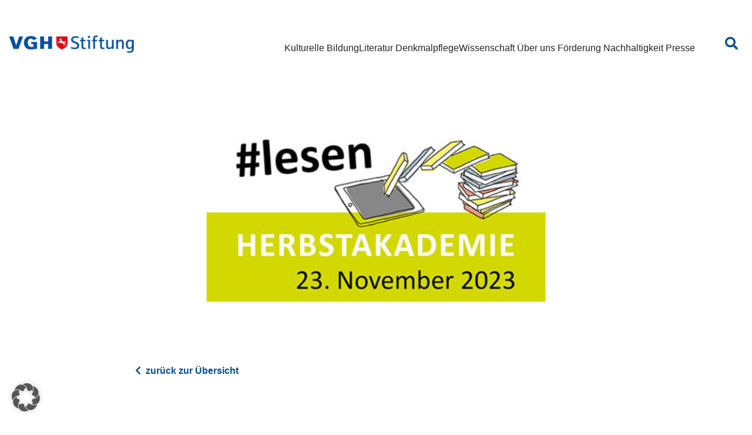

--- FILE ---
content_type: text/html; charset=UTF-8
request_url: https://www.vgh-stiftung.de/Projekt/herbstakademie-der-akademie-fuer-lesefoerderung/
body_size: 8048
content:
<!DOCTYPE html>
<html lang="en">

<head>
    <meta charset="utf-8">
    <meta http-equiv="X-UA-Compatible" content="IE=edge">
    <meta name='robots' content='index, follow, max-image-preview:large, max-snippet:-1, max-video-preview:-1' />

	<!-- This site is optimized with the Yoast SEO plugin v25.5 - https://yoast.com/wordpress/plugins/seo/ -->
	<title>Herbstakademie der Akademie für Leseförderung - VGH</title>
	<link rel="canonical" href="https://www.vgh-stiftung.de/Projekt/herbstakademie-der-akademie-fuer-lesefoerderung/" />
	<meta property="og:locale" content="de_DE" />
	<meta property="og:type" content="article" />
	<meta property="og:title" content="Herbstakademie der Akademie für Leseförderung - VGH" />
	<meta property="og:url" content="https://www.vgh-stiftung.de/Projekt/herbstakademie-der-akademie-fuer-lesefoerderung/" />
	<meta property="og:site_name" content="VGH" />
	<meta property="og:image" content="https://www.vgh-stiftung.de/wp-content/uploads/sites/2/2023/10/Herbstakademie_2023-quer.jpg" />
	<meta name="twitter:card" content="summary_large_image" />
	<meta name="twitter:label1" content="Geschätzte Lesezeit" />
	<meta name="twitter:data1" content="2 Minuten" />
	<script type="application/ld+json" class="yoast-schema-graph">{"@context":"https://schema.org","@graph":[{"@type":"WebPage","@id":"https://www.vgh-stiftung.de/Projekt/herbstakademie-der-akademie-fuer-lesefoerderung/","url":"https://www.vgh-stiftung.de/Projekt/herbstakademie-der-akademie-fuer-lesefoerderung/","name":"Herbstakademie der Akademie für Leseförderung - VGH","isPartOf":{"@id":"https://www.vgh-stiftung.de/#website"},"primaryImageOfPage":{"@id":"https://www.vgh-stiftung.de/Projekt/herbstakademie-der-akademie-fuer-lesefoerderung/#primaryimage"},"image":{"@id":"https://www.vgh-stiftung.de/Projekt/herbstakademie-der-akademie-fuer-lesefoerderung/#primaryimage"},"thumbnailUrl":"https://www.vgh-stiftung.de/wp-content/uploads/sites/2/2023/10/Herbstakademie_2023-quer.jpg","datePublished":"2023-10-13T08:15:01+00:00","breadcrumb":{"@id":"https://www.vgh-stiftung.de/Projekt/herbstakademie-der-akademie-fuer-lesefoerderung/#breadcrumb"},"inLanguage":"de","potentialAction":[{"@type":"ReadAction","target":["https://www.vgh-stiftung.de/Projekt/herbstakademie-der-akademie-fuer-lesefoerderung/"]}]},{"@type":"ImageObject","inLanguage":"de","@id":"https://www.vgh-stiftung.de/Projekt/herbstakademie-der-akademie-fuer-lesefoerderung/#primaryimage","url":"https://www.vgh-stiftung.de/wp-content/uploads/sites/2/2023/10/Herbstakademie_2023-quer.jpg","contentUrl":"https://www.vgh-stiftung.de/wp-content/uploads/sites/2/2023/10/Herbstakademie_2023-quer.jpg","width":1200,"height":400,"caption":"Schriftzug Herbstakademie 2023, Akademie für Leseförderung Niedersachsen, Illustration Lena Bartneck / Maike Kandziora"},{"@type":"BreadcrumbList","@id":"https://www.vgh-stiftung.de/Projekt/herbstakademie-der-akademie-fuer-lesefoerderung/#breadcrumb","itemListElement":[{"@type":"ListItem","position":1,"name":"Startseite","item":"https://www.vgh-stiftung.de/"},{"@type":"ListItem","position":2,"name":"Projekte","item":"https://www.vgh-stiftung.de/Projekt/"},{"@type":"ListItem","position":3,"name":"Herbstakademie der Akademie für Leseförderung"}]},{"@type":"WebSite","@id":"https://www.vgh-stiftung.de/#website","url":"https://www.vgh-stiftung.de/","name":"VGH","description":"VGH","potentialAction":[{"@type":"SearchAction","target":{"@type":"EntryPoint","urlTemplate":"https://www.vgh-stiftung.de/?s={search_term_string}"},"query-input":{"@type":"PropertyValueSpecification","valueRequired":true,"valueName":"search_term_string"}}],"inLanguage":"de"}]}</script>
	<!-- / Yoast SEO plugin. -->


<style id='wp-img-auto-sizes-contain-inline-css' type='text/css'>
img:is([sizes=auto i],[sizes^="auto," i]){contain-intrinsic-size:3000px 1500px}
/*# sourceURL=wp-img-auto-sizes-contain-inline-css */
</style>
<style id='wp-block-library-inline-css' type='text/css'>
:root{--wp-block-synced-color:#7a00df;--wp-block-synced-color--rgb:122,0,223;--wp-bound-block-color:var(--wp-block-synced-color);--wp-editor-canvas-background:#ddd;--wp-admin-theme-color:#007cba;--wp-admin-theme-color--rgb:0,124,186;--wp-admin-theme-color-darker-10:#006ba1;--wp-admin-theme-color-darker-10--rgb:0,107,160.5;--wp-admin-theme-color-darker-20:#005a87;--wp-admin-theme-color-darker-20--rgb:0,90,135;--wp-admin-border-width-focus:2px}@media (min-resolution:192dpi){:root{--wp-admin-border-width-focus:1.5px}}.wp-element-button{cursor:pointer}:root .has-very-light-gray-background-color{background-color:#eee}:root .has-very-dark-gray-background-color{background-color:#313131}:root .has-very-light-gray-color{color:#eee}:root .has-very-dark-gray-color{color:#313131}:root .has-vivid-green-cyan-to-vivid-cyan-blue-gradient-background{background:linear-gradient(135deg,#00d084,#0693e3)}:root .has-purple-crush-gradient-background{background:linear-gradient(135deg,#34e2e4,#4721fb 50%,#ab1dfe)}:root .has-hazy-dawn-gradient-background{background:linear-gradient(135deg,#faaca8,#dad0ec)}:root .has-subdued-olive-gradient-background{background:linear-gradient(135deg,#fafae1,#67a671)}:root .has-atomic-cream-gradient-background{background:linear-gradient(135deg,#fdd79a,#004a59)}:root .has-nightshade-gradient-background{background:linear-gradient(135deg,#330968,#31cdcf)}:root .has-midnight-gradient-background{background:linear-gradient(135deg,#020381,#2874fc)}:root{--wp--preset--font-size--normal:16px;--wp--preset--font-size--huge:42px}.has-regular-font-size{font-size:1em}.has-larger-font-size{font-size:2.625em}.has-normal-font-size{font-size:var(--wp--preset--font-size--normal)}.has-huge-font-size{font-size:var(--wp--preset--font-size--huge)}.has-text-align-center{text-align:center}.has-text-align-left{text-align:left}.has-text-align-right{text-align:right}.has-fit-text{white-space:nowrap!important}#end-resizable-editor-section{display:none}.aligncenter{clear:both}.items-justified-left{justify-content:flex-start}.items-justified-center{justify-content:center}.items-justified-right{justify-content:flex-end}.items-justified-space-between{justify-content:space-between}.screen-reader-text{border:0;clip-path:inset(50%);height:1px;margin:-1px;overflow:hidden;padding:0;position:absolute;width:1px;word-wrap:normal!important}.screen-reader-text:focus{background-color:#ddd;clip-path:none;color:#444;display:block;font-size:1em;height:auto;left:5px;line-height:normal;padding:15px 23px 14px;text-decoration:none;top:5px;width:auto;z-index:100000}html :where(.has-border-color){border-style:solid}html :where([style*=border-top-color]){border-top-style:solid}html :where([style*=border-right-color]){border-right-style:solid}html :where([style*=border-bottom-color]){border-bottom-style:solid}html :where([style*=border-left-color]){border-left-style:solid}html :where([style*=border-width]){border-style:solid}html :where([style*=border-top-width]){border-top-style:solid}html :where([style*=border-right-width]){border-right-style:solid}html :where([style*=border-bottom-width]){border-bottom-style:solid}html :where([style*=border-left-width]){border-left-style:solid}html :where(img[class*=wp-image-]){height:auto;max-width:100%}:where(figure){margin:0 0 1em}html :where(.is-position-sticky){--wp-admin--admin-bar--position-offset:var(--wp-admin--admin-bar--height,0px)}@media screen and (max-width:600px){html :where(.is-position-sticky){--wp-admin--admin-bar--position-offset:0px}}

/*# sourceURL=wp-block-library-inline-css */
</style><style id='wp-block-paragraph-inline-css' type='text/css'>
.is-small-text{font-size:.875em}.is-regular-text{font-size:1em}.is-large-text{font-size:2.25em}.is-larger-text{font-size:3em}.has-drop-cap:not(:focus):first-letter{float:left;font-size:8.4em;font-style:normal;font-weight:100;line-height:.68;margin:.05em .1em 0 0;text-transform:uppercase}body.rtl .has-drop-cap:not(:focus):first-letter{float:none;margin-left:.1em}p.has-drop-cap.has-background{overflow:hidden}:root :where(p.has-background){padding:1.25em 2.375em}:where(p.has-text-color:not(.has-link-color)) a{color:inherit}p.has-text-align-left[style*="writing-mode:vertical-lr"],p.has-text-align-right[style*="writing-mode:vertical-rl"]{rotate:180deg}
/*# sourceURL=https://www.vgh-stiftung.de/wp-includes/blocks/paragraph/style.min.css */
</style>
<style id='global-styles-inline-css' type='text/css'>
:root{--wp--preset--aspect-ratio--square: 1;--wp--preset--aspect-ratio--4-3: 4/3;--wp--preset--aspect-ratio--3-4: 3/4;--wp--preset--aspect-ratio--3-2: 3/2;--wp--preset--aspect-ratio--2-3: 2/3;--wp--preset--aspect-ratio--16-9: 16/9;--wp--preset--aspect-ratio--9-16: 9/16;--wp--preset--color--black: #000000;--wp--preset--color--cyan-bluish-gray: #abb8c3;--wp--preset--color--white: #ffffff;--wp--preset--color--pale-pink: #f78da7;--wp--preset--color--vivid-red: #cf2e2e;--wp--preset--color--luminous-vivid-orange: #ff6900;--wp--preset--color--luminous-vivid-amber: #fcb900;--wp--preset--color--light-green-cyan: #7bdcb5;--wp--preset--color--vivid-green-cyan: #00d084;--wp--preset--color--pale-cyan-blue: #8ed1fc;--wp--preset--color--vivid-cyan-blue: #0693e3;--wp--preset--color--vivid-purple: #9b51e0;--wp--preset--gradient--vivid-cyan-blue-to-vivid-purple: linear-gradient(135deg,rgb(6,147,227) 0%,rgb(155,81,224) 100%);--wp--preset--gradient--light-green-cyan-to-vivid-green-cyan: linear-gradient(135deg,rgb(122,220,180) 0%,rgb(0,208,130) 100%);--wp--preset--gradient--luminous-vivid-amber-to-luminous-vivid-orange: linear-gradient(135deg,rgb(252,185,0) 0%,rgb(255,105,0) 100%);--wp--preset--gradient--luminous-vivid-orange-to-vivid-red: linear-gradient(135deg,rgb(255,105,0) 0%,rgb(207,46,46) 100%);--wp--preset--gradient--very-light-gray-to-cyan-bluish-gray: linear-gradient(135deg,rgb(238,238,238) 0%,rgb(169,184,195) 100%);--wp--preset--gradient--cool-to-warm-spectrum: linear-gradient(135deg,rgb(74,234,220) 0%,rgb(151,120,209) 20%,rgb(207,42,186) 40%,rgb(238,44,130) 60%,rgb(251,105,98) 80%,rgb(254,248,76) 100%);--wp--preset--gradient--blush-light-purple: linear-gradient(135deg,rgb(255,206,236) 0%,rgb(152,150,240) 100%);--wp--preset--gradient--blush-bordeaux: linear-gradient(135deg,rgb(254,205,165) 0%,rgb(254,45,45) 50%,rgb(107,0,62) 100%);--wp--preset--gradient--luminous-dusk: linear-gradient(135deg,rgb(255,203,112) 0%,rgb(199,81,192) 50%,rgb(65,88,208) 100%);--wp--preset--gradient--pale-ocean: linear-gradient(135deg,rgb(255,245,203) 0%,rgb(182,227,212) 50%,rgb(51,167,181) 100%);--wp--preset--gradient--electric-grass: linear-gradient(135deg,rgb(202,248,128) 0%,rgb(113,206,126) 100%);--wp--preset--gradient--midnight: linear-gradient(135deg,rgb(2,3,129) 0%,rgb(40,116,252) 100%);--wp--preset--font-size--small: 13px;--wp--preset--font-size--medium: 20px;--wp--preset--font-size--large: 36px;--wp--preset--font-size--x-large: 42px;--wp--preset--spacing--20: 0.44rem;--wp--preset--spacing--30: 0.67rem;--wp--preset--spacing--40: 1rem;--wp--preset--spacing--50: 1.5rem;--wp--preset--spacing--60: 2.25rem;--wp--preset--spacing--70: 3.38rem;--wp--preset--spacing--80: 5.06rem;--wp--preset--shadow--natural: 6px 6px 9px rgba(0, 0, 0, 0.2);--wp--preset--shadow--deep: 12px 12px 50px rgba(0, 0, 0, 0.4);--wp--preset--shadow--sharp: 6px 6px 0px rgba(0, 0, 0, 0.2);--wp--preset--shadow--outlined: 6px 6px 0px -3px rgb(255, 255, 255), 6px 6px rgb(0, 0, 0);--wp--preset--shadow--crisp: 6px 6px 0px rgb(0, 0, 0);}:where(.is-layout-flex){gap: 0.5em;}:where(.is-layout-grid){gap: 0.5em;}body .is-layout-flex{display: flex;}.is-layout-flex{flex-wrap: wrap;align-items: center;}.is-layout-flex > :is(*, div){margin: 0;}body .is-layout-grid{display: grid;}.is-layout-grid > :is(*, div){margin: 0;}:where(.wp-block-columns.is-layout-flex){gap: 2em;}:where(.wp-block-columns.is-layout-grid){gap: 2em;}:where(.wp-block-post-template.is-layout-flex){gap: 1.25em;}:where(.wp-block-post-template.is-layout-grid){gap: 1.25em;}.has-black-color{color: var(--wp--preset--color--black) !important;}.has-cyan-bluish-gray-color{color: var(--wp--preset--color--cyan-bluish-gray) !important;}.has-white-color{color: var(--wp--preset--color--white) !important;}.has-pale-pink-color{color: var(--wp--preset--color--pale-pink) !important;}.has-vivid-red-color{color: var(--wp--preset--color--vivid-red) !important;}.has-luminous-vivid-orange-color{color: var(--wp--preset--color--luminous-vivid-orange) !important;}.has-luminous-vivid-amber-color{color: var(--wp--preset--color--luminous-vivid-amber) !important;}.has-light-green-cyan-color{color: var(--wp--preset--color--light-green-cyan) !important;}.has-vivid-green-cyan-color{color: var(--wp--preset--color--vivid-green-cyan) !important;}.has-pale-cyan-blue-color{color: var(--wp--preset--color--pale-cyan-blue) !important;}.has-vivid-cyan-blue-color{color: var(--wp--preset--color--vivid-cyan-blue) !important;}.has-vivid-purple-color{color: var(--wp--preset--color--vivid-purple) !important;}.has-black-background-color{background-color: var(--wp--preset--color--black) !important;}.has-cyan-bluish-gray-background-color{background-color: var(--wp--preset--color--cyan-bluish-gray) !important;}.has-white-background-color{background-color: var(--wp--preset--color--white) !important;}.has-pale-pink-background-color{background-color: var(--wp--preset--color--pale-pink) !important;}.has-vivid-red-background-color{background-color: var(--wp--preset--color--vivid-red) !important;}.has-luminous-vivid-orange-background-color{background-color: var(--wp--preset--color--luminous-vivid-orange) !important;}.has-luminous-vivid-amber-background-color{background-color: var(--wp--preset--color--luminous-vivid-amber) !important;}.has-light-green-cyan-background-color{background-color: var(--wp--preset--color--light-green-cyan) !important;}.has-vivid-green-cyan-background-color{background-color: var(--wp--preset--color--vivid-green-cyan) !important;}.has-pale-cyan-blue-background-color{background-color: var(--wp--preset--color--pale-cyan-blue) !important;}.has-vivid-cyan-blue-background-color{background-color: var(--wp--preset--color--vivid-cyan-blue) !important;}.has-vivid-purple-background-color{background-color: var(--wp--preset--color--vivid-purple) !important;}.has-black-border-color{border-color: var(--wp--preset--color--black) !important;}.has-cyan-bluish-gray-border-color{border-color: var(--wp--preset--color--cyan-bluish-gray) !important;}.has-white-border-color{border-color: var(--wp--preset--color--white) !important;}.has-pale-pink-border-color{border-color: var(--wp--preset--color--pale-pink) !important;}.has-vivid-red-border-color{border-color: var(--wp--preset--color--vivid-red) !important;}.has-luminous-vivid-orange-border-color{border-color: var(--wp--preset--color--luminous-vivid-orange) !important;}.has-luminous-vivid-amber-border-color{border-color: var(--wp--preset--color--luminous-vivid-amber) !important;}.has-light-green-cyan-border-color{border-color: var(--wp--preset--color--light-green-cyan) !important;}.has-vivid-green-cyan-border-color{border-color: var(--wp--preset--color--vivid-green-cyan) !important;}.has-pale-cyan-blue-border-color{border-color: var(--wp--preset--color--pale-cyan-blue) !important;}.has-vivid-cyan-blue-border-color{border-color: var(--wp--preset--color--vivid-cyan-blue) !important;}.has-vivid-purple-border-color{border-color: var(--wp--preset--color--vivid-purple) !important;}.has-vivid-cyan-blue-to-vivid-purple-gradient-background{background: var(--wp--preset--gradient--vivid-cyan-blue-to-vivid-purple) !important;}.has-light-green-cyan-to-vivid-green-cyan-gradient-background{background: var(--wp--preset--gradient--light-green-cyan-to-vivid-green-cyan) !important;}.has-luminous-vivid-amber-to-luminous-vivid-orange-gradient-background{background: var(--wp--preset--gradient--luminous-vivid-amber-to-luminous-vivid-orange) !important;}.has-luminous-vivid-orange-to-vivid-red-gradient-background{background: var(--wp--preset--gradient--luminous-vivid-orange-to-vivid-red) !important;}.has-very-light-gray-to-cyan-bluish-gray-gradient-background{background: var(--wp--preset--gradient--very-light-gray-to-cyan-bluish-gray) !important;}.has-cool-to-warm-spectrum-gradient-background{background: var(--wp--preset--gradient--cool-to-warm-spectrum) !important;}.has-blush-light-purple-gradient-background{background: var(--wp--preset--gradient--blush-light-purple) !important;}.has-blush-bordeaux-gradient-background{background: var(--wp--preset--gradient--blush-bordeaux) !important;}.has-luminous-dusk-gradient-background{background: var(--wp--preset--gradient--luminous-dusk) !important;}.has-pale-ocean-gradient-background{background: var(--wp--preset--gradient--pale-ocean) !important;}.has-electric-grass-gradient-background{background: var(--wp--preset--gradient--electric-grass) !important;}.has-midnight-gradient-background{background: var(--wp--preset--gradient--midnight) !important;}.has-small-font-size{font-size: var(--wp--preset--font-size--small) !important;}.has-medium-font-size{font-size: var(--wp--preset--font-size--medium) !important;}.has-large-font-size{font-size: var(--wp--preset--font-size--large) !important;}.has-x-large-font-size{font-size: var(--wp--preset--font-size--x-large) !important;}
/*# sourceURL=global-styles-inline-css */
</style>

<style id='classic-theme-styles-inline-css' type='text/css'>
/*! This file is auto-generated */
.wp-block-button__link{color:#fff;background-color:#32373c;border-radius:9999px;box-shadow:none;text-decoration:none;padding:calc(.667em + 2px) calc(1.333em + 2px);font-size:1.125em}.wp-block-file__button{background:#32373c;color:#fff;text-decoration:none}
/*# sourceURL=/wp-includes/css/classic-themes.min.css */
</style>
<link rel='stylesheet' id='dependency-css-css' href='https://www.vgh-stiftung.de/wp-content/themes/nsks-vghs/assets/css/dependency.css?ver=1.1.2' type='text/css' media='all' />
<link rel='stylesheet' id='frontend-css-css' href='https://www.vgh-stiftung.de/wp-content/themes/nsks-vghs/assets/css/main.css?ver=1.1.2' type='text/css' media='all' />
<link rel='stylesheet' id='borlabs-cookie-custom-css' href='https://www.vgh-stiftung.de/wp-content/cache/borlabs-cookie/2/borlabs-cookie-2-de.css?ver=3.3.22-54' type='text/css' media='all' />
<link rel='stylesheet' id='embed-google-fonts-open-sans-css' href='https://www.vgh-stiftung.de/wp-content/embed-google-fonts/open-sans/_font.css?ver=local-2026-01' type='text/css' media='all' />
<link rel='stylesheet' id='embed-google-fonts-noto-serif-css' href='https://www.vgh-stiftung.de/wp-content/embed-google-fonts/noto-serif/_font.css?ver=local-2026-01' type='text/css' media='all' />
<script data-no-optimize="1" data-no-minify="1" data-cfasync="false" type="text/javascript" src="https://www.vgh-stiftung.de/wp-content/cache/borlabs-cookie/2/borlabs-cookie-config-de.json.js?ver=3.3.22-60" id="borlabs-cookie-config-js"></script>
<script data-no-optimize="1" data-no-minify="1" data-cfasync="false" type="text/javascript" src="https://www.vgh-stiftung.de/wp-content/plugins/borlabs-cookie/assets/javascript/borlabs-cookie-prioritize.min.js?ver=3.3.22" id="borlabs-cookie-prioritize-js"></script>
<link rel="https://api.w.org/" href="https://www.vgh-stiftung.de/wp-json/" /><link rel="alternate" title="JSON" type="application/json" href="https://www.vgh-stiftung.de/wp-json/wp/v2/project/3971" /><link rel='shortlink' href='https://www.vgh-stiftung.de/?p=3971' />
<link rel="shortcut icon" href="https://www.vgh-stiftung.de/wp-content/uploads/sites/2/2022/06/favicon_128x128.png"/>
<link rel="apple-touch-icon" href="https://www.vgh-stiftung.de/wp-content/uploads/sites/2/2022/06/favicon_128x128.png"/>
    <meta content="width=device-width, initial-scale=1.0" name="viewport">
</head>

<body class="vgh">
    <div>
        <header id="header" class="header section">
  <nav class="navbar navbar-expand-lg navbar-light">
    <div class="container-fluid custom-container--full-width section">
      <div class="logo">
        <a href="/">

          <img src="https://www.vgh-stiftung.de/wp-content/themes/nsks-vghs/images/vgh-logo.png" alt="" srcset="">
        </a>
      </div>

      <button class="navbar-toggler" type="button" data-bs-toggle="collapse" data-bs-target="#navbarSupportedContent" aria-controls="navbarSupportedContent" aria-expanded="false" aria-label="Toggle navigation">
        <span class="navbar-toggler-icon"><i class="fa-solid fa-bars"></i></span>
      </button>
      <div class="collapse navbar-collapse" id="navbarSupportedContent">
        <div class="menu-main-menu-container"><ul id="primary-menu" class="navbar-nav mr-auto"><li id="nav-menu-item-234" class="main-menu-item  menu-item-even menu-item-depth-0 menu-item menu-item-type-post_type menu-item-object-page"><a href="https://www.vgh-stiftung.de/kulturelle-bildung/" class="menu-link main-menu-link bigger">Kulturelle Bildung</a></li>
<li id="nav-menu-item-235" class="main-menu-item  menu-item-even menu-item-depth-0 menu-item menu-item-type-post_type menu-item-object-page menu-item-has-children"><a href="https://www.vgh-stiftung.de/literatur/" class="menu-link main-menu-link bigger">Literatur</a>
<input type="checkbox" id="nav-submenu-toggle-235" class="nav-submenu-toggle">
<label for="nav-submenu-toggle-235" class="nav-submenu-toggle-label">

</label>
<ul class="sub-menu menu-odd  menu-depth-1">
	<li id="nav-menu-item-242" class="sub-menu-item  menu-item-odd menu-item-depth-1 menu-item menu-item-type-post_type menu-item-object-page"><a href="https://www.vgh-stiftung.de/literatur/julius-club/" class="menu-link sub-menu-link">JULIUS-CLUB</a></li>
	<li id="nav-menu-item-2067" class="sub-menu-item  menu-item-odd menu-item-depth-1 menu-item menu-item-type-post_type menu-item-object-page"><a href="https://www.vgh-stiftung.de/literatur/festival-aufm-platz/" class="menu-link sub-menu-link">Festival aufm Platz</a></li>
	<li id="nav-menu-item-243" class="sub-menu-item  menu-item-odd menu-item-depth-1 menu-item menu-item-type-post_type menu-item-object-page"><a href="https://www.vgh-stiftung.de/literatur/literatour-nord/" class="menu-link sub-menu-link">LiteraTour Nord</a></li>
	<li id="nav-menu-item-4701" class="sub-menu-item  menu-item-odd menu-item-depth-1 menu-item menu-item-type-post_type menu-item-object-page"><a href="https://www.vgh-stiftung.de/literatur/poetikdozentur/" class="menu-link sub-menu-link">Poetikdozentur</a></li>
	<li id="nav-menu-item-5279" class="sub-menu-item  menu-item-odd menu-item-depth-1 menu-item menu-item-type-post_type menu-item-object-page"><a href="https://www.vgh-stiftung.de/literatur/lesewesen/" class="menu-link sub-menu-link">ÜBÜ Leseclub</a></li>
</ul>
</li>
<li id="nav-menu-item-236" class="main-menu-item  menu-item-even menu-item-depth-0 menu-item menu-item-type-post_type menu-item-object-page"><a href="https://www.vgh-stiftung.de/denkmalpflege/" class="menu-link main-menu-link bigger">Denkmalpflege</a></li>
<li id="nav-menu-item-237" class="main-menu-item  menu-item-even menu-item-depth-0 menu-item menu-item-type-post_type menu-item-object-page menu-item-has-children"><a href="https://www.vgh-stiftung.de/wissenschaft/" class="menu-link main-menu-link bigger">Wissenschaft</a>
<input type="checkbox" id="nav-submenu-toggle-237" class="nav-submenu-toggle">
<label for="nav-submenu-toggle-237" class="nav-submenu-toggle-label">

</label>
<ul class="sub-menu menu-odd  menu-depth-1">
	<li id="nav-menu-item-4453" class="sub-menu-item  menu-item-odd menu-item-depth-1 menu-item menu-item-type-post_type menu-item-object-page"><a href="https://www.vgh-stiftung.de/wissenschaft/studienpreis/" class="menu-link sub-menu-link">Studienpreis für Archäologie</a></li>
</ul>
</li>
<li id="nav-menu-item-239" class="main-menu-item  menu-item-even menu-item-depth-0 menu-item menu-item-type-post_type menu-item-object-page menu-item-has-children"><a href="https://www.vgh-stiftung.de/ueber-uns/" class="menu-link main-menu-link bigger">Über uns</a>
<input type="checkbox" id="nav-submenu-toggle-239" class="nav-submenu-toggle">
<label for="nav-submenu-toggle-239" class="nav-submenu-toggle-label">

</label>
<ul class="sub-menu menu-odd  menu-depth-1">
	<li id="nav-menu-item-245" class="sub-menu-item  menu-item-odd menu-item-depth-1 menu-item menu-item-type-post_type menu-item-object-page"><a href="https://www.vgh-stiftung.de/ueber-uns/gremien/" class="menu-link sub-menu-link">Gremien</a></li>
	<li id="nav-menu-item-246" class="sub-menu-item  menu-item-odd menu-item-depth-1 menu-item menu-item-type-post_type menu-item-object-page"><a href="https://www.vgh-stiftung.de/ueber-uns/regionaldirektionen-und-landschaften/" class="menu-link sub-menu-link">Regionaldirektionen und Landschaften</a></li>
	<li id="nav-menu-item-247" class="sub-menu-item  menu-item-odd menu-item-depth-1 menu-item menu-item-type-post_type menu-item-object-page"><a href="https://www.vgh-stiftung.de/ueber-uns/team/" class="menu-link sub-menu-link">Team</a></li>
</ul>
</li>
<li id="nav-menu-item-240" class="main-menu-item  menu-item-even menu-item-depth-0 menu-item menu-item-type-post_type menu-item-object-page menu-item-has-children"><a href="https://www.vgh-stiftung.de/foerderung/" class="menu-link main-menu-link bigger">Förderung</a>
<input type="checkbox" id="nav-submenu-toggle-240" class="nav-submenu-toggle">
<label for="nav-submenu-toggle-240" class="nav-submenu-toggle-label">

</label>
<ul class="sub-menu menu-odd  menu-depth-1">
	<li id="nav-menu-item-5028" class="sub-menu-item  menu-item-odd menu-item-depth-1 menu-item menu-item-type-post_type menu-item-object-page"><a href="https://www.vgh-stiftung.de/foerderung/checkliste/" class="menu-link sub-menu-link">Checkliste Nachhaltigkeit</a></li>
	<li id="nav-menu-item-4958" class="sub-menu-item  menu-item-odd menu-item-depth-1 menu-item menu-item-type-post_type menu-item-object-page"><a href="https://www.vgh-stiftung.de/foerderung/foerderleitlinien/" class="menu-link sub-menu-link">Förderleitlinien</a></li>
	<li id="nav-menu-item-4957" class="sub-menu-item  menu-item-odd menu-item-depth-1 menu-item menu-item-type-post_type menu-item-object-page"><a href="https://www.vgh-stiftung.de/foerderung/kooperationsprojekte/" class="menu-link sub-menu-link">Kooperationsprojekte</a></li>
	<li id="nav-menu-item-3804" class="sub-menu-item  menu-item-odd menu-item-depth-1 menu-item menu-item-type-post_type menu-item-object-page"><a href="https://www.vgh-stiftung.de/foerderung/downloads/" class="menu-link sub-menu-link">Mittelabruf</a></li>
</ul>
</li>
<li id="nav-menu-item-3570" class="main-menu-item  menu-item-even menu-item-depth-0 menu-item menu-item-type-post_type menu-item-object-page menu-item-has-children"><a href="https://www.vgh-stiftung.de/nachhaltigkeit/" class="menu-link main-menu-link bigger">Nachhaltigkeit</a>
<input type="checkbox" id="nav-submenu-toggle-3570" class="nav-submenu-toggle">
<label for="nav-submenu-toggle-3570" class="nav-submenu-toggle-label">

</label>
<ul class="sub-menu menu-odd  menu-depth-1">
	<li id="nav-menu-item-5042" class="sub-menu-item  menu-item-odd menu-item-depth-1 menu-item menu-item-type-post_type menu-item-object-page"><a href="https://www.vgh-stiftung.de/foerderung/checkliste/" class="menu-link sub-menu-link">Checkliste Nachhaltigkeit</a></li>
	<li id="nav-menu-item-4085" class="sub-menu-item  menu-item-odd menu-item-depth-1 menu-item menu-item-type-post_type menu-item-object-page"><a href="https://www.vgh-stiftung.de/nachhaltigkeit/projektbeispiele/" class="menu-link sub-menu-link">Projektbeispiele</a></li>
</ul>
</li>
<li id="nav-menu-item-241" class="main-menu-item  menu-item-even menu-item-depth-0 menu-item menu-item-type-post_type menu-item-object-page"><a href="https://www.vgh-stiftung.de/presse/" class="menu-link main-menu-link bigger">Presse</a></li>
</ul></div>      </div>

      <form action="/" class="searchbar"> <input type="search" name="s" class="searchbar-input" onkeyup="buttonUp();" required> <input type="submit" class="searchbar-submit" value="GO"> <span class="searchbar-icon"><i class="fa fa-search" aria-hidden="true"></i></span> </form>

    </div>
  </nav>
</header>        <div id="content" class="content">
        
<div class="wp-block-diev-hero-image hero section hero--position-center carousel-item  container-mb-50 no-max-height"><div class="hero__image">
<div class="wp-block-diev-image-picker alignfull undefined media-picker"><img decoding="async" src="https://www.vgh-stiftung.de/wp-content/uploads/sites/2/2023/10/Herbstakademie_2023-quer.jpg" alt="" title="Schriftzug Herbstakademie 2023, Akademie für Leseförderung Niedersachsen, Illustration Lena Bartneck / Maike Kandziora" class="image-preview"/><div class="content-wrapper align-left" style="margin-bottom:0"><div class="innerblocks-wrapper undefined"></div></div></div>
</div></div>



<div class="wp-block-diev-project-heading project-heading custom-container--max-width-820"><div class="project-heading__back-link"><a href="/literatur"><i class="fa-solid fa-chevron-left"></i>zurück zur Übersicht</a></div><div class="project-heading__category">Literatur</div><h1 class="project-heading__heading medium">Herbstakademie der Akademie für Leseförderung</h1></div>



<div class="wp-block-diev-text-section container-section text-section section  custom-container--max-width-820 container-mb-50"><div class="inner-section">
<p><strong>#lesen – Jugendliche fürs Lesen begeistern</strong></p>



<p>TikTok, ChatGPT, Computerspiele, Comics: Liegen hier die Gründe für die angeblich mangelnde Lesebegeisterung junger Menschen? Die digitalen Lebenswelten Jugendlicher können sich auch als attraktiver sozialer Ort zum Lesen erweisen oder einen Zugang dazu bieten. Deshalb setzt sich die diesjährige Herbstakademie der Akademie für Leseförderung Niedersachsen mit dem Leseverhalten von Jugendlichen auseinander und zeigt praxisnah auf, wie bei dieser Zielgruppe beliebte Genres und Medien zur Leseförderung genutzt werden können.</p>



<p>Vier Workshops rund um die Themen Social Media, Computerspiele, Apps und Visual Literacy führen an die unterschiedlichen Medien heran und versuchen gleichzeitig, Potenziale und Grenzen aufzuzeigen. Die Veranstaltung richtet sich an Lehrkräfte der weiterführenden Schulen, Bibliothekarinnen und Bibliothekare sowie weitere Interessierte.</p>



<p>Die Herbstakademie der Akademie für Leseförderung wird durch die VGH Stiftung gefördert.</p>
</div></div>



<div class="wp-block-diev-link-section  link-section"><div class="section-width"><div class="link-section__grid">
<div class="wp-block-diev-link wrapper"><div class="custom-container--max-width-820"><div class="link "><div class="link__content"><p class="link__title"><strong>Termin:</strong></p><p class="link__text">23.11.2023, 9.30 – 16.15 Uhr<br>Gottfried Wilhelm Leibniz Bibliothek, Hannover<br>Anmeldung bis 06.11. möglich</p></div><div class="link__link"><a href="https://www.alf-hannover.de/veranstaltungen/veranstaltung/herbstakademie" target="_blank" rel="noopener noreferrer" title="<strong&gt;Termin:</strong&gt;">Weitere Informationen</a></div></div></div></div>
</div></div></div>



<div class="wp-block-diev-spacer spacer size-50"></div>



<div class="wp-block-diev-social social-wrapper section custom-container--full-width"><div class="social"><div class="social__content"><h3>Wir sind auch auf Facebook, Instagram und YouTube!</h3></div><div class="social__links"><a href="https://www.facebook.com/sharer/sharer.php?u=https://www.vgh-stiftung.de/vgh" target="_blank" class="facebook-link" rel="noopener"><i class="fa-brands fa-facebook-f"></i></a><a href="https://www.instagram.com/kultur.stiften/" target="_blank" rel="noopener"><i class="fa-brands fa-instagram"></i></a><a href="https://www.youtube.de" target="_blank" rel="noopener"><i class="fa-brands fa-youtube"></i></a></div></div></div>
</div>        <footer id="footer" class="">
    <div class="container">
        <div class="row">
            <div class="footer-grid-container">
                <div class="partner">
                    <p class="partner__label">
                        unser Kulturpartner:
                    </p>
                    <a target="_blank" rel="noopener noreferrer" href="https://www.ndr.de/kultur/index.html">
                        <!-- <img src=https://www.vgh-stiftung.de/wp-content/themes/nsks-vghs/images/ndr-kultur-logo.svg alt="" class="logo-ndr-kultur"> -->
                    </a>
                </div>
                <nav class="footer-navigation">
                    <div class="icon-foundation">

                    </div>
                    <div class="menu-footer-location-links-container"><ul id="footer-menu_left" class="menu"><li id="nav-menu-item-295" class="main-menu-item  menu-item-even menu-item-depth-0 menu-item menu-item-type-post_type menu-item-object-page"><a href="https://www.vgh-stiftung.de/kulturelle-bildung/" class="menu-link main-menu-link bigger">Kulturelle Bildung</a></li>
<li id="nav-menu-item-296" class="main-menu-item  menu-item-even menu-item-depth-0 menu-item menu-item-type-post_type menu-item-object-page"><a href="https://www.vgh-stiftung.de/literatur/" class="menu-link main-menu-link bigger">Literatur</a></li>
<li id="nav-menu-item-294" class="main-menu-item  menu-item-even menu-item-depth-0 menu-item menu-item-type-post_type menu-item-object-page"><a href="https://www.vgh-stiftung.de/denkmalpflege/" class="menu-link main-menu-link bigger">Denkmalpflege</a></li>
<li id="nav-menu-item-1975" class="main-menu-item  menu-item-even menu-item-depth-0 menu-item menu-item-type-post_type menu-item-object-page"><a href="https://www.vgh-stiftung.de/wissenschaft/" class="menu-link main-menu-link bigger">Wissenschaft</a></li>
</ul></div><div class="menu-footer-location-mitte-container"><ul id="footer-menu_middle" class="menu"><li id="nav-menu-item-293" class="main-menu-item  menu-item-even menu-item-depth-0 menu-item menu-item-type-post_type menu-item-object-page"><a href="https://www.vgh-stiftung.de/ueber-uns/" class="menu-link main-menu-link bigger">Über uns</a></li>
<li id="nav-menu-item-156" class="main-menu-item  menu-item-even menu-item-depth-0 menu-item menu-item-type-post_type menu-item-object-page"><a href="https://www.vgh-stiftung.de/foerderung/" class="menu-link main-menu-link bigger">Förderung</a></li>
<li id="nav-menu-item-3569" class="main-menu-item  menu-item-even menu-item-depth-0 menu-item menu-item-type-post_type menu-item-object-page"><a href="https://www.vgh-stiftung.de/nachhaltigkeit/" class="menu-link main-menu-link bigger">Nachhaltigkeit</a></li>
<li id="nav-menu-item-155" class="main-menu-item  menu-item-even menu-item-depth-0 menu-item menu-item-type-post_type menu-item-object-page"><a href="https://www.vgh-stiftung.de/presse/" class="menu-link main-menu-link bigger">Presse</a></li>
<li id="nav-menu-item-2408" class="main-menu-item  menu-item-even menu-item-depth-0 menu-item menu-item-type-post_type menu-item-object-page"><a href="https://www.vgh-stiftung.de/ueber-uns/team/" class="menu-link main-menu-link bigger">Kontakt</a></li>
</ul></div><div class="menu-footer-location-rechts-container"><ul id="footer-menu_right" class="menu"><li id="nav-menu-item-3278" class="main-menu-item  menu-item-even menu-item-depth-0 menu-item menu-item-type-post_type menu-item-object-page"><a href="https://www.vgh-stiftung.de/newsletter/" class="menu-link main-menu-link bigger">Newsletter</a></li>
<li id="nav-menu-item-297" class="main-menu-item  menu-item-even menu-item-depth-0 menu-item menu-item-type-post_type menu-item-object-page"><a href="https://www.vgh-stiftung.de/datenschutzerklaerung/" class="menu-link main-menu-link bigger">Datenschutzerklärung</a></li>
<li id="nav-menu-item-298" class="main-menu-item  menu-item-even menu-item-depth-0 menu-item menu-item-type-post_type menu-item-object-page"><a href="https://www.vgh-stiftung.de/impressum/" class="menu-link main-menu-link bigger">Impressum</a></li>
</ul></div>
                </nav>
                <div class="icon-foundation-mobile">

                </div>
            </div>
        </div>
    </div>
</footer>    </div>
    <script type="speculationrules">
{"prefetch":[{"source":"document","where":{"and":[{"href_matches":"/*"},{"not":{"href_matches":["/wp-*.php","/wp-admin/*","/wp-content/uploads/sites/2/*","/wp-content/*","/wp-content/plugins/*","/wp-content/themes/nsks-vghs/*","/*\\?(.+)"]}},{"not":{"selector_matches":"a[rel~=\"nofollow\"]"}},{"not":{"selector_matches":".no-prefetch, .no-prefetch a"}}]},"eagerness":"conservative"}]}
</script>
<script type="importmap" id="wp-importmap">
{"imports":{"borlabs-cookie-core":"https://www.vgh-stiftung.de/wp-content/plugins/borlabs-cookie/assets/javascript/borlabs-cookie.min.js?ver=3.3.22"}}
</script>
<script type="module" src="https://www.vgh-stiftung.de/wp-content/plugins/borlabs-cookie/assets/javascript/borlabs-cookie.min.js?ver=3.3.22" id="borlabs-cookie-core-js-module" data-cfasync="false" data-no-minify="1" data-no-optimize="1"></script>
<script type="module" src="https://www.vgh-stiftung.de/wp-content/plugins/borlabs-cookie/assets/javascript/borlabs-cookie-legacy-backward-compatibility.min.js?ver=3.3.22" id="borlabs-cookie-legacy-backward-compatibility-js-module"></script>
<!--googleoff: all--><div data-nosnippet data-borlabs-cookie-consent-required='true' id='BorlabsCookieBox'></div><div id='BorlabsCookieWidget' class='brlbs-cmpnt-container'></div><!--googleon: all--><script type="text/javascript" src="https://www.vgh-stiftung.de/wp-content/themes/nsks-vghs/assets/js/dependency.js?ver=1.1.2" id="dependency-js-js"></script>
<script type="text/javascript" src="https://www.vgh-stiftung.de/wp-content/themes/nsks-vghs/assets/js/main.js?ver=1.1.2" id="frontend-js-js"></script>
<template id="brlbs-cmpnt-cb-template-facebook-content-blocker">
 <div class="brlbs-cmpnt-container brlbs-cmpnt-content-blocker brlbs-cmpnt-with-individual-styles" data-borlabs-cookie-content-blocker-id="facebook-content-blocker" data-borlabs-cookie-content=""><div class="brlbs-cmpnt-cb-preset-b brlbs-cmpnt-cb-facebook"> <div class="brlbs-cmpnt-cb-thumbnail" style="background-image: url('https://www.vgh-stiftung.de/wp-content/uploads/borlabs-cookie/2/cb-facebook-main.png')"></div> <div class="brlbs-cmpnt-cb-main"> <div class="brlbs-cmpnt-cb-content"> <p class="brlbs-cmpnt-cb-description">Sie sehen gerade einen Platzhalterinhalt von <strong>Facebook</strong>. Um auf den eigentlichen Inhalt zuzugreifen, klicken Sie auf die Schaltfläche unten. Bitte beachten Sie, dass dabei Daten an Drittanbieter weitergegeben werden.</p> <a class="brlbs-cmpnt-cb-provider-toggle" href="#" data-borlabs-cookie-show-provider-information role="button">Mehr Informationen</a> </div> <div class="brlbs-cmpnt-cb-buttons"> <a class="brlbs-cmpnt-cb-btn" href="#" data-borlabs-cookie-unblock role="button">Inhalt entsperren</a> <a class="brlbs-cmpnt-cb-btn" href="#" data-borlabs-cookie-accept-service role="button" style="display: inherit">Erforderlichen Service akzeptieren und Inhalte entsperren</a> </div> </div> </div></div>
</template>
<script>
(function() {
        const template = document.querySelector("#brlbs-cmpnt-cb-template-facebook-content-blocker");
        const divsToInsertBlocker = document.querySelectorAll('div.fb-video[data-href*="//www.facebook.com/"], div.fb-post[data-href*="//www.facebook.com/"]');
        for (const div of divsToInsertBlocker) {
            const blocked = template.content.cloneNode(true).querySelector('.brlbs-cmpnt-container');
            blocked.dataset.borlabsCookieContent = btoa(unescape(encodeURIComponent(div.outerHTML)));
            div.replaceWith(blocked);
        }
})()
</script><template id="brlbs-cmpnt-cb-template-instagram">
 <div class="brlbs-cmpnt-container brlbs-cmpnt-content-blocker brlbs-cmpnt-with-individual-styles" data-borlabs-cookie-content-blocker-id="instagram" data-borlabs-cookie-content=""><div class="brlbs-cmpnt-cb-preset-b brlbs-cmpnt-cb-instagram"> <div class="brlbs-cmpnt-cb-thumbnail" style="background-image: url('https://www.vgh-stiftung.de/wp-content/uploads/borlabs-cookie/2/cb-instagram-main.png')"></div> <div class="brlbs-cmpnt-cb-main"> <div class="brlbs-cmpnt-cb-content"> <p class="brlbs-cmpnt-cb-description">Sie sehen gerade einen Platzhalterinhalt von <strong>Instagram</strong>. Um auf den eigentlichen Inhalt zuzugreifen, klicken Sie auf die Schaltfläche unten. Bitte beachten Sie, dass dabei Daten an Drittanbieter weitergegeben werden.</p> <a class="brlbs-cmpnt-cb-provider-toggle" href="#" data-borlabs-cookie-show-provider-information role="button">Mehr Informationen</a> </div> <div class="brlbs-cmpnt-cb-buttons"> <a class="brlbs-cmpnt-cb-btn" href="#" data-borlabs-cookie-unblock role="button">Inhalt entsperren</a> <a class="brlbs-cmpnt-cb-btn" href="#" data-borlabs-cookie-accept-service role="button" style="display: inherit">Erforderlichen Service akzeptieren und Inhalte entsperren</a> </div> </div> </div></div>
</template>
<script>
(function() {
    const template = document.querySelector("#brlbs-cmpnt-cb-template-instagram");
    const divsToInsertBlocker = document.querySelectorAll('blockquote.instagram-media[data-instgrm-permalink*="instagram.com/"],blockquote.instagram-media[data-instgrm-version]');
    for (const div of divsToInsertBlocker) {
        const blocked = template.content.cloneNode(true).querySelector('.brlbs-cmpnt-container');
        blocked.dataset.borlabsCookieContent = btoa(unescape(encodeURIComponent(div.outerHTML)));
        div.replaceWith(blocked);
    }
})()
</script><template id="brlbs-cmpnt-cb-template-x-alias-twitter-content-blocker">
 <div class="brlbs-cmpnt-container brlbs-cmpnt-content-blocker brlbs-cmpnt-with-individual-styles" data-borlabs-cookie-content-blocker-id="x-alias-twitter-content-blocker" data-borlabs-cookie-content=""><div class="brlbs-cmpnt-cb-preset-b brlbs-cmpnt-cb-x"> <div class="brlbs-cmpnt-cb-thumbnail" style="background-image: url('https://www.vgh-stiftung.de/wp-content/uploads/borlabs-cookie/2/cb-twitter-main.png')"></div> <div class="brlbs-cmpnt-cb-main"> <div class="brlbs-cmpnt-cb-content"> <p class="brlbs-cmpnt-cb-description">Sie sehen gerade einen Platzhalterinhalt von <strong>X</strong>. Um auf den eigentlichen Inhalt zuzugreifen, klicken Sie auf die Schaltfläche unten. Bitte beachten Sie, dass dabei Daten an Drittanbieter weitergegeben werden.</p> <a class="brlbs-cmpnt-cb-provider-toggle" href="#" data-borlabs-cookie-show-provider-information role="button">Mehr Informationen</a> </div> <div class="brlbs-cmpnt-cb-buttons"> <a class="brlbs-cmpnt-cb-btn" href="#" data-borlabs-cookie-unblock role="button">Inhalt entsperren</a> <a class="brlbs-cmpnt-cb-btn" href="#" data-borlabs-cookie-accept-service role="button" style="display: inherit">Erforderlichen Service akzeptieren und Inhalte entsperren</a> </div> </div> </div></div>
</template>
<script>
(function() {
        const template = document.querySelector("#brlbs-cmpnt-cb-template-x-alias-twitter-content-blocker");
        const divsToInsertBlocker = document.querySelectorAll('blockquote.twitter-tweet,blockquote.twitter-video');
        for (const div of divsToInsertBlocker) {
            const blocked = template.content.cloneNode(true).querySelector('.brlbs-cmpnt-container');
            blocked.dataset.borlabsCookieContent = btoa(unescape(encodeURIComponent(div.outerHTML)));
            div.replaceWith(blocked);
        }
})()
</script></body>

</html>

--- FILE ---
content_type: application/javascript
request_url: https://www.vgh-stiftung.de/wp-content/themes/nsks-vghs/assets/js/dependency.js?ver=1.1.2
body_size: 65634
content:
/******/ (() => { // webpackBootstrap
/******/ 	"use strict";
/******/ 	var __webpack_modules__ = ({

/***/ 228:
/***/ ((module, __unused_webpack___webpack_exports__, __webpack_require__) => {


;// CONCATENATED MODULE: ./node_modules/@babel/runtime/helpers/esm/getPrototypeOf.js
function _getPrototypeOf(o) {
  _getPrototypeOf = Object.setPrototypeOf ? Object.getPrototypeOf.bind() : function _getPrototypeOf(o) {
    return o.__proto__ || Object.getPrototypeOf(o);
  };
  return _getPrototypeOf(o);
}
;// CONCATENATED MODULE: ./node_modules/@babel/runtime/helpers/esm/superPropBase.js

function _superPropBase(object, property) {
  while (!Object.prototype.hasOwnProperty.call(object, property)) {
    object = _getPrototypeOf(object);
    if (object === null) break;
  }
  return object;
}
;// CONCATENATED MODULE: ./node_modules/@babel/runtime/helpers/esm/get.js

function _get() {
  if (typeof Reflect !== "undefined" && Reflect.get) {
    _get = Reflect.get.bind();
  } else {
    _get = function _get(target, property, receiver) {
      var base = _superPropBase(target, property);
      if (!base) return;
      var desc = Object.getOwnPropertyDescriptor(base, property);
      if (desc.get) {
        return desc.get.call(arguments.length < 3 ? target : receiver);
      }
      return desc.value;
    };
  }
  return _get.apply(this, arguments);
}
// EXTERNAL MODULE: ./node_modules/@babel/runtime/helpers/esm/typeof.js
var esm_typeof = __webpack_require__(2);
;// CONCATENATED MODULE: ./node_modules/@babel/runtime/helpers/esm/toPrimitive.js

function _toPrimitive(input, hint) {
  if ((0,esm_typeof/* default */.Z)(input) !== "object" || input === null) return input;
  var prim = input[Symbol.toPrimitive];
  if (prim !== undefined) {
    var res = prim.call(input, hint || "default");
    if ((0,esm_typeof/* default */.Z)(res) !== "object") return res;
    throw new TypeError("@@toPrimitive must return a primitive value.");
  }
  return (hint === "string" ? String : Number)(input);
}
;// CONCATENATED MODULE: ./node_modules/@babel/runtime/helpers/esm/toPropertyKey.js


function _toPropertyKey(arg) {
  var key = _toPrimitive(arg, "string");
  return (0,esm_typeof/* default */.Z)(key) === "symbol" ? key : String(key);
}
;// CONCATENATED MODULE: ./node_modules/@babel/runtime/helpers/esm/defineProperty.js

function _defineProperty(obj, key, value) {
  key = _toPropertyKey(key);
  if (key in obj) {
    Object.defineProperty(obj, key, {
      value: value,
      enumerable: true,
      configurable: true,
      writable: true
    });
  } else {
    obj[key] = value;
  }
  return obj;
}
;// CONCATENATED MODULE: ./node_modules/@babel/runtime/helpers/esm/arrayLikeToArray.js
function _arrayLikeToArray(arr, len) {
  if (len == null || len > arr.length) len = arr.length;
  for (var i = 0, arr2 = new Array(len); i < len; i++) arr2[i] = arr[i];
  return arr2;
}
;// CONCATENATED MODULE: ./node_modules/@babel/runtime/helpers/esm/arrayWithoutHoles.js

function _arrayWithoutHoles(arr) {
  if (Array.isArray(arr)) return _arrayLikeToArray(arr);
}
;// CONCATENATED MODULE: ./node_modules/@babel/runtime/helpers/esm/iterableToArray.js
function _iterableToArray(iter) {
  if (typeof Symbol !== "undefined" && iter[Symbol.iterator] != null || iter["@@iterator"] != null) return Array.from(iter);
}
;// CONCATENATED MODULE: ./node_modules/@babel/runtime/helpers/esm/unsupportedIterableToArray.js

function _unsupportedIterableToArray(o, minLen) {
  if (!o) return;
  if (typeof o === "string") return _arrayLikeToArray(o, minLen);
  var n = Object.prototype.toString.call(o).slice(8, -1);
  if (n === "Object" && o.constructor) n = o.constructor.name;
  if (n === "Map" || n === "Set") return Array.from(o);
  if (n === "Arguments" || /^(?:Ui|I)nt(?:8|16|32)(?:Clamped)?Array$/.test(n)) return _arrayLikeToArray(o, minLen);
}
;// CONCATENATED MODULE: ./node_modules/@babel/runtime/helpers/esm/nonIterableSpread.js
function _nonIterableSpread() {
  throw new TypeError("Invalid attempt to spread non-iterable instance.\nIn order to be iterable, non-array objects must have a [Symbol.iterator]() method.");
}
;// CONCATENATED MODULE: ./node_modules/@babel/runtime/helpers/esm/toConsumableArray.js




function _toConsumableArray(arr) {
  return _arrayWithoutHoles(arr) || _iterableToArray(arr) || _unsupportedIterableToArray(arr) || _nonIterableSpread();
}
;// CONCATENATED MODULE: ./node_modules/@babel/runtime/helpers/esm/setPrototypeOf.js
function _setPrototypeOf(o, p) {
  _setPrototypeOf = Object.setPrototypeOf ? Object.setPrototypeOf.bind() : function _setPrototypeOf(o, p) {
    o.__proto__ = p;
    return o;
  };
  return _setPrototypeOf(o, p);
}
;// CONCATENATED MODULE: ./node_modules/@babel/runtime/helpers/esm/inherits.js

function _inherits(subClass, superClass) {
  if (typeof superClass !== "function" && superClass !== null) {
    throw new TypeError("Super expression must either be null or a function");
  }
  subClass.prototype = Object.create(superClass && superClass.prototype, {
    constructor: {
      value: subClass,
      writable: true,
      configurable: true
    }
  });
  Object.defineProperty(subClass, "prototype", {
    writable: false
  });
  if (superClass) _setPrototypeOf(subClass, superClass);
}
;// CONCATENATED MODULE: ./node_modules/@babel/runtime/helpers/esm/assertThisInitialized.js
function _assertThisInitialized(self) {
  if (self === void 0) {
    throw new ReferenceError("this hasn't been initialised - super() hasn't been called");
  }
  return self;
}
;// CONCATENATED MODULE: ./node_modules/@babel/runtime/helpers/esm/possibleConstructorReturn.js


function _possibleConstructorReturn(self, call) {
  if (call && ((0,esm_typeof/* default */.Z)(call) === "object" || typeof call === "function")) {
    return call;
  } else if (call !== void 0) {
    throw new TypeError("Derived constructors may only return object or undefined");
  }
  return _assertThisInitialized(self);
}
;// CONCATENATED MODULE: ./node_modules/@babel/runtime/helpers/esm/classCallCheck.js
function _classCallCheck(instance, Constructor) {
  if (!(instance instanceof Constructor)) {
    throw new TypeError("Cannot call a class as a function");
  }
}
;// CONCATENATED MODULE: ./node_modules/@babel/runtime/helpers/esm/createClass.js

function _defineProperties(target, props) {
  for (var i = 0; i < props.length; i++) {
    var descriptor = props[i];
    descriptor.enumerable = descriptor.enumerable || false;
    descriptor.configurable = true;
    if ("value" in descriptor) descriptor.writable = true;
    Object.defineProperty(target, _toPropertyKey(descriptor.key), descriptor);
  }
}
function _createClass(Constructor, protoProps, staticProps) {
  if (protoProps) _defineProperties(Constructor.prototype, protoProps);
  if (staticProps) _defineProperties(Constructor, staticProps);
  Object.defineProperty(Constructor, "prototype", {
    writable: false
  });
  return Constructor;
}
;// CONCATENATED MODULE: ./node_modules/@babel/runtime/helpers/esm/arrayWithHoles.js
function _arrayWithHoles(arr) {
  if (Array.isArray(arr)) return arr;
}
;// CONCATENATED MODULE: ./node_modules/@babel/runtime/helpers/esm/iterableToArrayLimit.js
function _iterableToArrayLimit(arr, i) {
  var _i = null == arr ? null : "undefined" != typeof Symbol && arr[Symbol.iterator] || arr["@@iterator"];
  if (null != _i) {
    var _s,
      _e,
      _x,
      _r,
      _arr = [],
      _n = !0,
      _d = !1;
    try {
      if (_x = (_i = _i.call(arr)).next, 0 === i) {
        if (Object(_i) !== _i) return;
        _n = !1;
      } else for (; !(_n = (_s = _x.call(_i)).done) && (_arr.push(_s.value), _arr.length !== i); _n = !0);
    } catch (err) {
      _d = !0, _e = err;
    } finally {
      try {
        if (!_n && null != _i["return"] && (_r = _i["return"](), Object(_r) !== _r)) return;
      } finally {
        if (_d) throw _e;
      }
    }
    return _arr;
  }
}
;// CONCATENATED MODULE: ./node_modules/@babel/runtime/helpers/esm/nonIterableRest.js
function _nonIterableRest() {
  throw new TypeError("Invalid attempt to destructure non-iterable instance.\nIn order to be iterable, non-array objects must have a [Symbol.iterator]() method.");
}
;// CONCATENATED MODULE: ./node_modules/@babel/runtime/helpers/esm/slicedToArray.js




function _slicedToArray(arr, i) {
  return _arrayWithHoles(arr) || _iterableToArrayLimit(arr, i) || _unsupportedIterableToArray(arr, i) || _nonIterableRest();
}
;// CONCATENATED MODULE: ./nsks-vghs/dependency/bootstrap.bundle.5.1.3.min.js
/* module decorator */ module = __webpack_require__.hmd(module);










function ownKeys(object, enumerableOnly) { var keys = Object.keys(object); if (Object.getOwnPropertySymbols) { var symbols = Object.getOwnPropertySymbols(object); enumerableOnly && (symbols = symbols.filter(function (sym) { return Object.getOwnPropertyDescriptor(object, sym).enumerable; })), keys.push.apply(keys, symbols); } return keys; }
function _objectSpread(target) { for (var i = 1; i < arguments.length; i++) { var source = null != arguments[i] ? arguments[i] : {}; i % 2 ? ownKeys(Object(source), !0).forEach(function (key) { _defineProperty(target, key, source[key]); }) : Object.getOwnPropertyDescriptors ? Object.defineProperties(target, Object.getOwnPropertyDescriptors(source)) : ownKeys(Object(source)).forEach(function (key) { Object.defineProperty(target, key, Object.getOwnPropertyDescriptor(source, key)); }); } return target; }
function _createSuper(Derived) { var hasNativeReflectConstruct = _isNativeReflectConstruct(); return function _createSuperInternal() { var Super = _getPrototypeOf(Derived), result; if (hasNativeReflectConstruct) { var NewTarget = _getPrototypeOf(this).constructor; result = Reflect.construct(Super, arguments, NewTarget); } else { result = Super.apply(this, arguments); } return _possibleConstructorReturn(this, result); }; }
function _isNativeReflectConstruct() { if (typeof Reflect === "undefined" || !Reflect.construct) return false; if (Reflect.construct.sham) return false; if (typeof Proxy === "function") return true; try { Boolean.prototype.valueOf.call(Reflect.construct(Boolean, [], function () {})); return true; } catch (e) { return false; } }
/*!
  * Bootstrap v5.1.3 (https://getbootstrap.com/)
  * Copyright 2011-2021 The Bootstrap Authors (https://github.com/twbs/bootstrap/graphs/contributors)
  * Licensed under MIT (https://github.com/twbs/bootstrap/blob/main/LICENSE)
  */
!function (t, e) {
  "object" == (typeof exports === "undefined" ? "undefined" : (0,esm_typeof/* default */.Z)(exports)) && "undefined" != "object" ? module.exports = e() : "function" == typeof define && __webpack_require__.amdO ? define(e) : (t = "undefined" != typeof globalThis ? globalThis : t || self).bootstrap = e();
}(undefined, function () {
  "use strict";

  var t = "transitionend",
    e = function e(t) {
      var e = t.getAttribute("data-bs-target");
      if (!e || "#" === e) {
        var _i2 = t.getAttribute("href");
        if (!_i2 || !_i2.includes("#") && !_i2.startsWith(".")) return null;
        _i2.includes("#") && !_i2.startsWith("#") && (_i2 = "#".concat(_i2.split("#")[1])), e = _i2 && "#" !== _i2 ? _i2.trim() : null;
      }
      return e;
    },
    i = function i(t) {
      var i = e(t);
      return i && document.querySelector(i) ? i : null;
    },
    n = function n(t) {
      var i = e(t);
      return i ? document.querySelector(i) : null;
    },
    s = function s(e) {
      e.dispatchEvent(new Event(t));
    },
    o = function o(t) {
      return !(!t || "object" != (0,esm_typeof/* default */.Z)(t)) && (void 0 !== t.jquery && (t = t[0]), void 0 !== t.nodeType);
    },
    r = function r(t) {
      return o(t) ? t.jquery ? t[0] : t : "string" == typeof t && t.length > 0 ? document.querySelector(t) : null;
    },
    a = function a(t, e, i) {
      Object.keys(i).forEach(function (n) {
        var s = i[n],
          r = e[n],
          a = r && o(r) ? "element" : null == (l = r) ? "".concat(l) : {}.toString.call(l).match(/\s([a-z]+)/i)[1].toLowerCase();
        var l;
        if (!new RegExp(s).test(a)) throw new TypeError("".concat(t.toUpperCase(), ": Option \"").concat(n, "\" provided type \"").concat(a, "\" but expected type \"").concat(s, "\"."));
      });
    },
    l = function l(t) {
      return !(!o(t) || 0 === t.getClientRects().length) && "visible" === getComputedStyle(t).getPropertyValue("visibility");
    },
    c = function c(t) {
      return !t || t.nodeType !== Node.ELEMENT_NODE || !!t.classList.contains("disabled") || (void 0 !== t.disabled ? t.disabled : t.hasAttribute("disabled") && "false" !== t.getAttribute("disabled"));
    },
    h = function h(t) {
      if (!document.documentElement.attachShadow) return null;
      if ("function" == typeof t.getRootNode) {
        var _e2 = t.getRootNode();
        return _e2 instanceof ShadowRoot ? _e2 : null;
      }
      return t instanceof ShadowRoot ? t : t.parentNode ? h(t.parentNode) : null;
    },
    d = function d() {},
    u = function u(t) {
      t.offsetHeight;
    },
    f = function f() {
      var _window = window,
        t = _window.jQuery;
      return t && !document.body.hasAttribute("data-bs-no-jquery") ? t : null;
    },
    p = [],
    m = function m() {
      return "rtl" === document.documentElement.dir;
    },
    g = function g(t) {
      var e;
      e = function e() {
        var e = f();
        if (e) {
          var _i3 = t.NAME,
            _n2 = e.fn[_i3];
          e.fn[_i3] = t.jQueryInterface, e.fn[_i3].Constructor = t, e.fn[_i3].noConflict = function () {
            return e.fn[_i3] = _n2, t.jQueryInterface;
          };
        }
      }, "loading" === document.readyState ? (p.length || document.addEventListener("DOMContentLoaded", function () {
        p.forEach(function (t) {
          return t();
        });
      }), p.push(e)) : e();
    },
    _ = function _(t) {
      "function" == typeof t && t();
    },
    b = function b(e, i) {
      var n = arguments.length > 2 && arguments[2] !== undefined ? arguments[2] : !0;
      if (!n) return void _(e);
      var o = function (t) {
        if (!t) return 0;
        var _window$getComputedSt = window.getComputedStyle(t),
          e = _window$getComputedSt.transitionDuration,
          i = _window$getComputedSt.transitionDelay;
        var n = Number.parseFloat(e),
          s = Number.parseFloat(i);
        return n || s ? (e = e.split(",")[0], i = i.split(",")[0], 1e3 * (Number.parseFloat(e) + Number.parseFloat(i))) : 0;
      }(i) + 5;
      var r = !1;
      var a = function a(_ref) {
        var n = _ref.target;
        n === i && (r = !0, i.removeEventListener(t, a), _(e));
      };
      i.addEventListener(t, a), setTimeout(function () {
        r || s(i);
      }, o);
    },
    v = function v(t, e, i, n) {
      var s = t.indexOf(e);
      if (-1 === s) return t[!i && n ? t.length - 1 : 0];
      var o = t.length;
      return s += i ? 1 : -1, n && (s = (s + o) % o), t[Math.max(0, Math.min(s, o - 1))];
    },
    y = /[^.]*(?=\..*)\.|.*/,
    w = /\..*/,
    E = /::\d+$/,
    A = {};
  var T = 1;
  var O = {
      mouseenter: "mouseover",
      mouseleave: "mouseout"
    },
    C = /^(mouseenter|mouseleave)/i,
    k = new Set(["click", "dblclick", "mouseup", "mousedown", "contextmenu", "mousewheel", "DOMMouseScroll", "mouseover", "mouseout", "mousemove", "selectstart", "selectend", "keydown", "keypress", "keyup", "orientationchange", "touchstart", "touchmove", "touchend", "touchcancel", "pointerdown", "pointermove", "pointerup", "pointerleave", "pointercancel", "gesturestart", "gesturechange", "gestureend", "focus", "blur", "change", "reset", "select", "submit", "focusin", "focusout", "load", "unload", "beforeunload", "resize", "move", "DOMContentLoaded", "readystatechange", "error", "abort", "scroll"]);
  function L(t, e) {
    return e && "".concat(e, "::").concat(T++) || t.uidEvent || T++;
  }
  function x(t) {
    var e = L(t);
    return t.uidEvent = e, A[e] = A[e] || {}, A[e];
  }
  function D(t, e) {
    var i = arguments.length > 2 && arguments[2] !== undefined ? arguments[2] : null;
    var n = Object.keys(t);
    for (var _s = 0, _o = n.length; _s < _o; _s++) {
      var _o2 = t[n[_s]];
      if (_o2.originalHandler === e && _o2.delegationSelector === i) return _o2;
    }
    return null;
  }
  function S(t, e, i) {
    var n = "string" == typeof e,
      s = n ? i : e;
    var o = P(t);
    return k.has(o) || (o = t), [n, s, o];
  }
  function N(t, e, i, n, s) {
    if ("string" != typeof e || !t) return;
    if (i || (i = n, n = null), C.test(e)) {
      var _t2 = function _t2(t) {
        return function (e) {
          if (!e.relatedTarget || e.relatedTarget !== e.delegateTarget && !e.delegateTarget.contains(e.relatedTarget)) return t.call(this, e);
        };
      };
      n ? n = _t2(n) : i = _t2(i);
    }
    var _S = S(e, i, n),
      _S2 = _slicedToArray(_S, 3),
      o = _S2[0],
      r = _S2[1],
      a = _S2[2],
      l = x(t),
      c = l[a] || (l[a] = {}),
      h = D(c, r, o ? i : null);
    if (h) return void (h.oneOff = h.oneOff && s);
    var d = L(r, e.replace(y, "")),
      u = o ? function (t, e, i) {
        return function n(s) {
          var o = t.querySelectorAll(e);
          for (var _r = s.target; _r && _r !== this; _r = _r.parentNode) for (var _a = o.length; _a--;) if (o[_a] === _r) return s.delegateTarget = _r, n.oneOff && j.off(t, s.type, e, i), i.apply(_r, [s]);
          return null;
        };
      }(t, i, n) : function (t, e) {
        return function i(n) {
          return n.delegateTarget = t, i.oneOff && j.off(t, n.type, e), e.apply(t, [n]);
        };
      }(t, i);
    u.delegationSelector = o ? i : null, u.originalHandler = r, u.oneOff = s, u.uidEvent = d, c[d] = u, t.addEventListener(a, u, o);
  }
  function I(t, e, i, n, s) {
    var o = D(e[i], n, s);
    o && (t.removeEventListener(i, o, Boolean(s)), delete e[i][o.uidEvent]);
  }
  function P(t) {
    return t = t.replace(w, ""), O[t] || t;
  }
  var j = {
      on: function on(t, e, i, n) {
        N(t, e, i, n, !1);
      },
      one: function one(t, e, i, n) {
        N(t, e, i, n, !0);
      },
      off: function off(t, e, i, n) {
        if ("string" != typeof e || !t) return;
        var _S3 = S(e, i, n),
          _S4 = _slicedToArray(_S3, 3),
          s = _S4[0],
          o = _S4[1],
          r = _S4[2],
          a = r !== e,
          l = x(t),
          c = e.startsWith(".");
        if (void 0 !== o) {
          if (!l || !l[r]) return;
          return void I(t, l, r, o, s ? i : null);
        }
        c && Object.keys(l).forEach(function (i) {
          !function (t, e, i, n) {
            var s = e[i] || {};
            Object.keys(s).forEach(function (o) {
              if (o.includes(n)) {
                var _n3 = s[o];
                I(t, e, i, _n3.originalHandler, _n3.delegationSelector);
              }
            });
          }(t, l, i, e.slice(1));
        });
        var h = l[r] || {};
        Object.keys(h).forEach(function (i) {
          var n = i.replace(E, "");
          if (!a || e.includes(n)) {
            var _e3 = h[i];
            I(t, l, r, _e3.originalHandler, _e3.delegationSelector);
          }
        });
      },
      trigger: function trigger(t, e, i) {
        if ("string" != typeof e || !t) return null;
        var n = f(),
          s = P(e),
          o = e !== s,
          r = k.has(s);
        var a,
          l = !0,
          c = !0,
          h = !1,
          d = null;
        return o && n && (a = n.Event(e, i), n(t).trigger(a), l = !a.isPropagationStopped(), c = !a.isImmediatePropagationStopped(), h = a.isDefaultPrevented()), r ? (d = document.createEvent("HTMLEvents"), d.initEvent(s, l, !0)) : d = new CustomEvent(e, {
          bubbles: l,
          cancelable: !0
        }), void 0 !== i && Object.keys(i).forEach(function (t) {
          Object.defineProperty(d, t, {
            get: function get() {
              return i[t];
            }
          });
        }), h && d.preventDefault(), c && t.dispatchEvent(d), d.defaultPrevented && void 0 !== a && a.preventDefault(), d;
      }
    },
    M = new Map(),
    H = {
      set: function set(t, e, i) {
        M.has(t) || M.set(t, new Map());
        var n = M.get(t);
        n.has(e) || 0 === n.size ? n.set(e, i) : console.error("Bootstrap doesn't allow more than one instance per element. Bound instance: ".concat(Array.from(n.keys())[0], "."));
      },
      get: function get(t, e) {
        return M.has(t) && M.get(t).get(e) || null;
      },
      remove: function remove(t, e) {
        if (!M.has(t)) return;
        var i = M.get(t);
        i["delete"](e), 0 === i.size && M["delete"](t);
      }
    };
  var B = /*#__PURE__*/function () {
    function B(t) {
      _classCallCheck(this, B);
      (t = r(t)) && (this._element = t, H.set(this._element, this.constructor.DATA_KEY, this));
    }
    _createClass(B, [{
      key: "dispose",
      value: function dispose() {
        var _this = this;
        H.remove(this._element, this.constructor.DATA_KEY), j.off(this._element, this.constructor.EVENT_KEY), Object.getOwnPropertyNames(this).forEach(function (t) {
          _this[t] = null;
        });
      }
    }, {
      key: "_queueCallback",
      value: function _queueCallback(t, e) {
        var i = arguments.length > 2 && arguments[2] !== undefined ? arguments[2] : !0;
        b(t, e, i);
      }
    }], [{
      key: "getInstance",
      value: function getInstance(t) {
        return H.get(r(t), this.DATA_KEY);
      }
    }, {
      key: "getOrCreateInstance",
      value: function getOrCreateInstance(t) {
        var e = arguments.length > 1 && arguments[1] !== undefined ? arguments[1] : {};
        return this.getInstance(t) || new this(t, "object" == (0,esm_typeof/* default */.Z)(e) ? e : null);
      }
    }, {
      key: "VERSION",
      get: function get() {
        return "5.1.3";
      }
    }, {
      key: "NAME",
      get: function get() {
        throw new Error('You have to implement the static method "NAME", for each component!');
      }
    }, {
      key: "DATA_KEY",
      get: function get() {
        return "bs.".concat(this.NAME);
      }
    }, {
      key: "EVENT_KEY",
      get: function get() {
        return ".".concat(this.DATA_KEY);
      }
    }]);
    return B;
  }();
  var R = function R(t) {
    var e = arguments.length > 1 && arguments[1] !== undefined ? arguments[1] : "hide";
    var i = "click.dismiss".concat(t.EVENT_KEY),
      s = t.NAME;
    j.on(document, i, "[data-bs-dismiss=\"".concat(s, "\"]"), function (i) {
      if (["A", "AREA"].includes(this.tagName) && i.preventDefault(), c(this)) return;
      var o = n(this) || this.closest(".".concat(s));
      t.getOrCreateInstance(o)[e]();
    });
  };
  var W = /*#__PURE__*/function (_B) {
    _inherits(W, _B);
    var _super = _createSuper(W);
    function W() {
      _classCallCheck(this, W);
      return _super.apply(this, arguments);
    }
    _createClass(W, [{
      key: "close",
      value: function close() {
        var _this2 = this;
        if (j.trigger(this._element, "close.bs.alert").defaultPrevented) return;
        this._element.classList.remove("show");
        var t = this._element.classList.contains("fade");
        this._queueCallback(function () {
          return _this2._destroyElement();
        }, this._element, t);
      }
    }, {
      key: "_destroyElement",
      value: function _destroyElement() {
        this._element.remove(), j.trigger(this._element, "closed.bs.alert"), this.dispose();
      }
    }], [{
      key: "NAME",
      get: function get() {
        return "alert";
      }
    }, {
      key: "jQueryInterface",
      value: function jQueryInterface(t) {
        return this.each(function () {
          var e = W.getOrCreateInstance(this);
          if ("string" == typeof t) {
            if (void 0 === e[t] || t.startsWith("_") || "constructor" === t) throw new TypeError("No method named \"".concat(t, "\""));
            e[t](this);
          }
        });
      }
    }]);
    return W;
  }(B);
  R(W, "close"), g(W);
  var $ = '[data-bs-toggle="button"]';
  var z = /*#__PURE__*/function (_B2) {
    _inherits(z, _B2);
    var _super2 = _createSuper(z);
    function z() {
      _classCallCheck(this, z);
      return _super2.apply(this, arguments);
    }
    _createClass(z, [{
      key: "toggle",
      value: function toggle() {
        this._element.setAttribute("aria-pressed", this._element.classList.toggle("active"));
      }
    }], [{
      key: "NAME",
      get: function get() {
        return "button";
      }
    }, {
      key: "jQueryInterface",
      value: function jQueryInterface(t) {
        return this.each(function () {
          var e = z.getOrCreateInstance(this);
          "toggle" === t && e[t]();
        });
      }
    }]);
    return z;
  }(B);
  function q(t) {
    return "true" === t || "false" !== t && (t === Number(t).toString() ? Number(t) : "" === t || "null" === t ? null : t);
  }
  function F(t) {
    return t.replace(/[A-Z]/g, function (t) {
      return "-".concat(t.toLowerCase());
    });
  }
  j.on(document, "click.bs.button.data-api", $, function (t) {
    t.preventDefault();
    var e = t.target.closest($);
    z.getOrCreateInstance(e).toggle();
  }), g(z);
  var U = {
      setDataAttribute: function setDataAttribute(t, e, i) {
        t.setAttribute("data-bs-".concat(F(e)), i);
      },
      removeDataAttribute: function removeDataAttribute(t, e) {
        t.removeAttribute("data-bs-".concat(F(e)));
      },
      getDataAttributes: function getDataAttributes(t) {
        if (!t) return {};
        var e = {};
        return Object.keys(t.dataset).filter(function (t) {
          return t.startsWith("bs");
        }).forEach(function (i) {
          var n = i.replace(/^bs/, "");
          n = n.charAt(0).toLowerCase() + n.slice(1, n.length), e[n] = q(t.dataset[i]);
        }), e;
      },
      getDataAttribute: function getDataAttribute(t, e) {
        return q(t.getAttribute("data-bs-".concat(F(e))));
      },
      offset: function offset(t) {
        var e = t.getBoundingClientRect();
        return {
          top: e.top + window.pageYOffset,
          left: e.left + window.pageXOffset
        };
      },
      position: function position(t) {
        return {
          top: t.offsetTop,
          left: t.offsetLeft
        };
      }
    },
    V = {
      find: function find(t) {
        var _ref2;
        var e = arguments.length > 1 && arguments[1] !== undefined ? arguments[1] : document.documentElement;
        return (_ref2 = []).concat.apply(_ref2, _toConsumableArray(Element.prototype.querySelectorAll.call(e, t)));
      },
      findOne: function findOne(t) {
        var e = arguments.length > 1 && arguments[1] !== undefined ? arguments[1] : document.documentElement;
        return Element.prototype.querySelector.call(e, t);
      },
      children: function children(t, e) {
        var _ref3;
        return (_ref3 = []).concat.apply(_ref3, _toConsumableArray(t.children)).filter(function (t) {
          return t.matches(e);
        });
      },
      parents: function parents(t, e) {
        var i = [];
        var n = t.parentNode;
        for (; n && n.nodeType === Node.ELEMENT_NODE && 3 !== n.nodeType;) n.matches(e) && i.push(n), n = n.parentNode;
        return i;
      },
      prev: function prev(t, e) {
        var i = t.previousElementSibling;
        for (; i;) {
          if (i.matches(e)) return [i];
          i = i.previousElementSibling;
        }
        return [];
      },
      next: function next(t, e) {
        var i = t.nextElementSibling;
        for (; i;) {
          if (i.matches(e)) return [i];
          i = i.nextElementSibling;
        }
        return [];
      },
      focusableChildren: function focusableChildren(t) {
        var e = ["a", "button", "input", "textarea", "select", "details", "[tabindex]", '[contenteditable="true"]'].map(function (t) {
          return "".concat(t, ":not([tabindex^=\"-\"])");
        }).join(", ");
        return this.find(e, t).filter(function (t) {
          return !c(t) && l(t);
        });
      }
    },
    K = "carousel",
    X = {
      interval: 5e3,
      keyboard: !0,
      slide: !1,
      pause: "hover",
      wrap: !0,
      touch: !0
    },
    Y = {
      interval: "(number|boolean)",
      keyboard: "boolean",
      slide: "(boolean|string)",
      pause: "(string|boolean)",
      wrap: "boolean",
      touch: "boolean"
    },
    Q = "next",
    G = "prev",
    Z = "left",
    J = "right",
    tt = {
      ArrowLeft: J,
      ArrowRight: Z
    },
    et = "slid.bs.carousel",
    it = "active",
    nt = ".active.carousel-item";
  var st = /*#__PURE__*/function (_B3) {
    _inherits(st, _B3);
    var _super3 = _createSuper(st);
    function st(t, e) {
      var _this3;
      _classCallCheck(this, st);
      _this3 = _super3.call(this, t), _this3._items = null, _this3._interval = null, _this3._activeElement = null, _this3._isPaused = !1, _this3._isSliding = !1, _this3.touchTimeout = null, _this3.touchStartX = 0, _this3.touchDeltaX = 0, _this3._config = _this3._getConfig(e), _this3._indicatorsElement = V.findOne(".carousel-indicators", _this3._element), _this3._touchSupported = "ontouchstart" in document.documentElement || navigator.maxTouchPoints > 0, _this3._pointerEvent = Boolean(window.PointerEvent), _this3._addEventListeners();
      return _this3;
    }
    _createClass(st, [{
      key: "next",
      value: function next() {
        this._slide(Q);
      }
    }, {
      key: "nextWhenVisible",
      value: function nextWhenVisible() {
        !document.hidden && l(this._element) && this.next();
      }
    }, {
      key: "prev",
      value: function prev() {
        this._slide(G);
      }
    }, {
      key: "pause",
      value: function pause(t) {
        t || (this._isPaused = !0), V.findOne(".carousel-item-next, .carousel-item-prev", this._element) && (s(this._element), this.cycle(!0)), clearInterval(this._interval), this._interval = null;
      }
    }, {
      key: "cycle",
      value: function cycle(t) {
        t || (this._isPaused = !1), this._interval && (clearInterval(this._interval), this._interval = null), this._config && this._config.interval && !this._isPaused && (this._updateInterval(), this._interval = setInterval((document.visibilityState ? this.nextWhenVisible : this.next).bind(this), this._config.interval));
      }
    }, {
      key: "to",
      value: function to(t) {
        var _this4 = this;
        this._activeElement = V.findOne(nt, this._element);
        var e = this._getItemIndex(this._activeElement);
        if (t > this._items.length - 1 || t < 0) return;
        if (this._isSliding) return void j.one(this._element, et, function () {
          return _this4.to(t);
        });
        if (e === t) return this.pause(), void this.cycle();
        var i = t > e ? Q : G;
        this._slide(i, this._items[t]);
      }
    }, {
      key: "_getConfig",
      value: function _getConfig(t) {
        return t = _objectSpread(_objectSpread(_objectSpread({}, X), U.getDataAttributes(this._element)), "object" == (0,esm_typeof/* default */.Z)(t) ? t : {}), a(K, t, Y), t;
      }
    }, {
      key: "_handleSwipe",
      value: function _handleSwipe() {
        var t = Math.abs(this.touchDeltaX);
        if (t <= 40) return;
        var e = t / this.touchDeltaX;
        this.touchDeltaX = 0, e && this._slide(e > 0 ? J : Z);
      }
    }, {
      key: "_addEventListeners",
      value: function _addEventListeners() {
        var _this5 = this;
        this._config.keyboard && j.on(this._element, "keydown.bs.carousel", function (t) {
          return _this5._keydown(t);
        }), "hover" === this._config.pause && (j.on(this._element, "mouseenter.bs.carousel", function (t) {
          return _this5.pause(t);
        }), j.on(this._element, "mouseleave.bs.carousel", function (t) {
          return _this5.cycle(t);
        })), this._config.touch && this._touchSupported && this._addTouchEventListeners();
      }
    }, {
      key: "_addTouchEventListeners",
      value: function _addTouchEventListeners() {
        var _this6 = this;
        var t = function t(_t3) {
            return _this6._pointerEvent && ("pen" === _t3.pointerType || "touch" === _t3.pointerType);
          },
          e = function e(_e4) {
            t(_e4) ? _this6.touchStartX = _e4.clientX : _this6._pointerEvent || (_this6.touchStartX = _e4.touches[0].clientX);
          },
          i = function i(t) {
            _this6.touchDeltaX = t.touches && t.touches.length > 1 ? 0 : t.touches[0].clientX - _this6.touchStartX;
          },
          n = function n(e) {
            t(e) && (_this6.touchDeltaX = e.clientX - _this6.touchStartX), _this6._handleSwipe(), "hover" === _this6._config.pause && (_this6.pause(), _this6.touchTimeout && clearTimeout(_this6.touchTimeout), _this6.touchTimeout = setTimeout(function (t) {
              return _this6.cycle(t);
            }, 500 + _this6._config.interval));
          };
        V.find(".carousel-item img", this._element).forEach(function (t) {
          j.on(t, "dragstart.bs.carousel", function (t) {
            return t.preventDefault();
          });
        }), this._pointerEvent ? (j.on(this._element, "pointerdown.bs.carousel", function (t) {
          return e(t);
        }), j.on(this._element, "pointerup.bs.carousel", function (t) {
          return n(t);
        }), this._element.classList.add("pointer-event")) : (j.on(this._element, "touchstart.bs.carousel", function (t) {
          return e(t);
        }), j.on(this._element, "touchmove.bs.carousel", function (t) {
          return i(t);
        }), j.on(this._element, "touchend.bs.carousel", function (t) {
          return n(t);
        }));
      }
    }, {
      key: "_keydown",
      value: function _keydown(t) {
        if (/input|textarea/i.test(t.target.tagName)) return;
        var e = tt[t.key];
        e && (t.preventDefault(), this._slide(e));
      }
    }, {
      key: "_getItemIndex",
      value: function _getItemIndex(t) {
        return this._items = t && t.parentNode ? V.find(".carousel-item", t.parentNode) : [], this._items.indexOf(t);
      }
    }, {
      key: "_getItemByOrder",
      value: function _getItemByOrder(t, e) {
        var i = t === Q;
        return v(this._items, e, i, this._config.wrap);
      }
    }, {
      key: "_triggerSlideEvent",
      value: function _triggerSlideEvent(t, e) {
        var i = this._getItemIndex(t),
          n = this._getItemIndex(V.findOne(nt, this._element));
        return j.trigger(this._element, "slide.bs.carousel", {
          relatedTarget: t,
          direction: e,
          from: n,
          to: i
        });
      }
    }, {
      key: "_setActiveIndicatorElement",
      value: function _setActiveIndicatorElement(t) {
        if (this._indicatorsElement) {
          var _e5 = V.findOne(".active", this._indicatorsElement);
          _e5.classList.remove(it), _e5.removeAttribute("aria-current");
          var _i4 = V.find("[data-bs-target]", this._indicatorsElement);
          for (var _e6 = 0; _e6 < _i4.length; _e6++) if (Number.parseInt(_i4[_e6].getAttribute("data-bs-slide-to"), 10) === this._getItemIndex(t)) {
            _i4[_e6].classList.add(it), _i4[_e6].setAttribute("aria-current", "true");
            break;
          }
        }
      }
    }, {
      key: "_updateInterval",
      value: function _updateInterval() {
        var t = this._activeElement || V.findOne(nt, this._element);
        if (!t) return;
        var e = Number.parseInt(t.getAttribute("data-bs-interval"), 10);
        e ? (this._config.defaultInterval = this._config.defaultInterval || this._config.interval, this._config.interval = e) : this._config.interval = this._config.defaultInterval || this._config.interval;
      }
    }, {
      key: "_slide",
      value: function _slide(t, e) {
        var _this7 = this;
        var i = this._directionToOrder(t),
          n = V.findOne(nt, this._element),
          s = this._getItemIndex(n),
          o = e || this._getItemByOrder(i, n),
          r = this._getItemIndex(o),
          a = Boolean(this._interval),
          l = i === Q,
          c = l ? "carousel-item-start" : "carousel-item-end",
          h = l ? "carousel-item-next" : "carousel-item-prev",
          d = this._orderToDirection(i);
        if (o && o.classList.contains(it)) return void (this._isSliding = !1);
        if (this._isSliding) return;
        if (this._triggerSlideEvent(o, d).defaultPrevented) return;
        if (!n || !o) return;
        this._isSliding = !0, a && this.pause(), this._setActiveIndicatorElement(o), this._activeElement = o;
        var f = function f() {
          j.trigger(_this7._element, et, {
            relatedTarget: o,
            direction: d,
            from: s,
            to: r
          });
        };
        if (this._element.classList.contains("slide")) {
          o.classList.add(h), u(o), n.classList.add(c), o.classList.add(c);
          var _t4 = function _t4() {
            o.classList.remove(c, h), o.classList.add(it), n.classList.remove(it, h, c), _this7._isSliding = !1, setTimeout(f, 0);
          };
          this._queueCallback(_t4, n, !0);
        } else n.classList.remove(it), o.classList.add(it), this._isSliding = !1, f();
        a && this.cycle();
      }
    }, {
      key: "_directionToOrder",
      value: function _directionToOrder(t) {
        return [J, Z].includes(t) ? m() ? t === Z ? G : Q : t === Z ? Q : G : t;
      }
    }, {
      key: "_orderToDirection",
      value: function _orderToDirection(t) {
        return [Q, G].includes(t) ? m() ? t === G ? Z : J : t === G ? J : Z : t;
      }
    }], [{
      key: "Default",
      get: function get() {
        return X;
      }
    }, {
      key: "NAME",
      get: function get() {
        return K;
      }
    }, {
      key: "carouselInterface",
      value: function carouselInterface(t, e) {
        var i = st.getOrCreateInstance(t, e);
        var n = i._config;
        "object" == (0,esm_typeof/* default */.Z)(e) && (n = _objectSpread(_objectSpread({}, n), e));
        var s = "string" == typeof e ? e : n.slide;
        if ("number" == typeof e) i.to(e);else if ("string" == typeof s) {
          if (void 0 === i[s]) throw new TypeError("No method named \"".concat(s, "\""));
          i[s]();
        } else n.interval && n.ride && (i.pause(), i.cycle());
      }
    }, {
      key: "jQueryInterface",
      value: function jQueryInterface(t) {
        return this.each(function () {
          st.carouselInterface(this, t);
        });
      }
    }, {
      key: "dataApiClickHandler",
      value: function dataApiClickHandler(t) {
        var e = n(this);
        if (!e || !e.classList.contains("carousel")) return;
        var i = _objectSpread(_objectSpread({}, U.getDataAttributes(e)), U.getDataAttributes(this)),
          s = this.getAttribute("data-bs-slide-to");
        s && (i.interval = !1), st.carouselInterface(e, i), s && st.getInstance(e).to(s), t.preventDefault();
      }
    }]);
    return st;
  }(B);
  j.on(document, "click.bs.carousel.data-api", "[data-bs-slide], [data-bs-slide-to]", st.dataApiClickHandler), j.on(window, "load.bs.carousel.data-api", function () {
    var t = V.find('[data-bs-ride="carousel"]');
    for (var _e7 = 0, _i5 = t.length; _e7 < _i5; _e7++) st.carouselInterface(t[_e7], st.getInstance(t[_e7]));
  }), g(st);
  var ot = "collapse",
    rt = {
      toggle: !0,
      parent: null
    },
    at = {
      toggle: "boolean",
      parent: "(null|element)"
    },
    lt = "show",
    ct = "collapse",
    ht = "collapsing",
    dt = "collapsed",
    ut = ":scope .collapse .collapse",
    ft = '[data-bs-toggle="collapse"]';
  var pt = /*#__PURE__*/function (_B4) {
    _inherits(pt, _B4);
    var _super4 = _createSuper(pt);
    function pt(t, e) {
      var _this8;
      _classCallCheck(this, pt);
      _this8 = _super4.call(this, t), _this8._isTransitioning = !1, _this8._config = _this8._getConfig(e), _this8._triggerArray = [];
      var n = V.find(ft);
      for (var _t5 = 0, _e8 = n.length; _t5 < _e8; _t5++) {
        var _e9 = n[_t5],
          _s2 = i(_e9),
          _o3 = V.find(_s2).filter(function (t) {
            return t === _this8._element;
          });
        null !== _s2 && _o3.length && (_this8._selector = _s2, _this8._triggerArray.push(_e9));
      }
      _this8._initializeChildren(), _this8._config.parent || _this8._addAriaAndCollapsedClass(_this8._triggerArray, _this8._isShown()), _this8._config.toggle && _this8.toggle();
      return _this8;
    }
    _createClass(pt, [{
      key: "toggle",
      value: function toggle() {
        this._isShown() ? this.hide() : this.show();
      }
    }, {
      key: "show",
      value: function show() {
        var _this9 = this;
        if (this._isTransitioning || this._isShown()) return;
        var t,
          e = [];
        if (this._config.parent) {
          var _t6 = V.find(ut, this._config.parent);
          e = V.find(".collapse.show, .collapse.collapsing", this._config.parent).filter(function (e) {
            return !_t6.includes(e);
          });
        }
        var i = V.findOne(this._selector);
        if (e.length) {
          var _n4 = e.find(function (t) {
            return i !== t;
          });
          if (t = _n4 ? pt.getInstance(_n4) : null, t && t._isTransitioning) return;
        }
        if (j.trigger(this._element, "show.bs.collapse").defaultPrevented) return;
        e.forEach(function (e) {
          i !== e && pt.getOrCreateInstance(e, {
            toggle: !1
          }).hide(), t || H.set(e, "bs.collapse", null);
        });
        var n = this._getDimension();
        this._element.classList.remove(ct), this._element.classList.add(ht), this._element.style[n] = 0, this._addAriaAndCollapsedClass(this._triggerArray, !0), this._isTransitioning = !0;
        var s = "scroll".concat(n[0].toUpperCase() + n.slice(1));
        this._queueCallback(function () {
          _this9._isTransitioning = !1, _this9._element.classList.remove(ht), _this9._element.classList.add(ct, lt), _this9._element.style[n] = "", j.trigger(_this9._element, "shown.bs.collapse");
        }, this._element, !0), this._element.style[n] = "".concat(this._element[s], "px");
      }
    }, {
      key: "hide",
      value: function hide() {
        var _this10 = this;
        if (this._isTransitioning || !this._isShown()) return;
        if (j.trigger(this._element, "hide.bs.collapse").defaultPrevented) return;
        var t = this._getDimension();
        this._element.style[t] = "".concat(this._element.getBoundingClientRect()[t], "px"), u(this._element), this._element.classList.add(ht), this._element.classList.remove(ct, lt);
        var e = this._triggerArray.length;
        for (var _t7 = 0; _t7 < e; _t7++) {
          var _e10 = this._triggerArray[_t7],
            _i6 = n(_e10);
          _i6 && !this._isShown(_i6) && this._addAriaAndCollapsedClass([_e10], !1);
        }
        this._isTransitioning = !0, this._element.style[t] = "", this._queueCallback(function () {
          _this10._isTransitioning = !1, _this10._element.classList.remove(ht), _this10._element.classList.add(ct), j.trigger(_this10._element, "hidden.bs.collapse");
        }, this._element, !0);
      }
    }, {
      key: "_isShown",
      value: function _isShown() {
        var t = arguments.length > 0 && arguments[0] !== undefined ? arguments[0] : this._element;
        return t.classList.contains(lt);
      }
    }, {
      key: "_getConfig",
      value: function _getConfig(t) {
        return (t = _objectSpread(_objectSpread(_objectSpread({}, rt), U.getDataAttributes(this._element)), t)).toggle = Boolean(t.toggle), t.parent = r(t.parent), a(ot, t, at), t;
      }
    }, {
      key: "_getDimension",
      value: function _getDimension() {
        return this._element.classList.contains("collapse-horizontal") ? "width" : "height";
      }
    }, {
      key: "_initializeChildren",
      value: function _initializeChildren() {
        var _this11 = this;
        if (!this._config.parent) return;
        var t = V.find(ut, this._config.parent);
        V.find(ft, this._config.parent).filter(function (e) {
          return !t.includes(e);
        }).forEach(function (t) {
          var e = n(t);
          e && _this11._addAriaAndCollapsedClass([t], _this11._isShown(e));
        });
      }
    }, {
      key: "_addAriaAndCollapsedClass",
      value: function _addAriaAndCollapsedClass(t, e) {
        t.length && t.forEach(function (t) {
          e ? t.classList.remove(dt) : t.classList.add(dt), t.setAttribute("aria-expanded", e);
        });
      }
    }], [{
      key: "Default",
      get: function get() {
        return rt;
      }
    }, {
      key: "NAME",
      get: function get() {
        return ot;
      }
    }, {
      key: "jQueryInterface",
      value: function jQueryInterface(t) {
        return this.each(function () {
          var e = {};
          "string" == typeof t && /show|hide/.test(t) && (e.toggle = !1);
          var i = pt.getOrCreateInstance(this, e);
          if ("string" == typeof t) {
            if (void 0 === i[t]) throw new TypeError("No method named \"".concat(t, "\""));
            i[t]();
          }
        });
      }
    }]);
    return pt;
  }(B);
  j.on(document, "click.bs.collapse.data-api", ft, function (t) {
    ("A" === t.target.tagName || t.delegateTarget && "A" === t.delegateTarget.tagName) && t.preventDefault();
    var e = i(this);
    V.find(e).forEach(function (t) {
      pt.getOrCreateInstance(t, {
        toggle: !1
      }).toggle();
    });
  }), g(pt);
  var mt = "top",
    gt = "bottom",
    _t = "right",
    bt = "left",
    vt = "auto",
    yt = [mt, gt, _t, bt],
    wt = "start",
    Et = "end",
    At = "clippingParents",
    Tt = "viewport",
    Ot = "popper",
    Ct = "reference",
    kt = yt.reduce(function (t, e) {
      return t.concat([e + "-" + wt, e + "-" + Et]);
    }, []),
    Lt = [].concat(yt, [vt]).reduce(function (t, e) {
      return t.concat([e, e + "-" + wt, e + "-" + Et]);
    }, []),
    xt = "beforeRead",
    Dt = "read",
    St = "afterRead",
    Nt = "beforeMain",
    It = "main",
    Pt = "afterMain",
    jt = "beforeWrite",
    Mt = "write",
    Ht = "afterWrite",
    Bt = [xt, Dt, St, Nt, It, Pt, jt, Mt, Ht];
  function Rt(t) {
    return t ? (t.nodeName || "").toLowerCase() : null;
  }
  function Wt(t) {
    if (null == t) return window;
    if ("[object Window]" !== t.toString()) {
      var e = t.ownerDocument;
      return e && e.defaultView || window;
    }
    return t;
  }
  function $t(t) {
    return t instanceof Wt(t).Element || t instanceof Element;
  }
  function zt(t) {
    return t instanceof Wt(t).HTMLElement || t instanceof HTMLElement;
  }
  function qt(t) {
    return "undefined" != typeof ShadowRoot && (t instanceof Wt(t).ShadowRoot || t instanceof ShadowRoot);
  }
  var Ft = {
    name: "applyStyles",
    enabled: !0,
    phase: "write",
    fn: function fn(t) {
      var e = t.state;
      Object.keys(e.elements).forEach(function (t) {
        var i = e.styles[t] || {},
          n = e.attributes[t] || {},
          s = e.elements[t];
        zt(s) && Rt(s) && (Object.assign(s.style, i), Object.keys(n).forEach(function (t) {
          var e = n[t];
          !1 === e ? s.removeAttribute(t) : s.setAttribute(t, !0 === e ? "" : e);
        }));
      });
    },
    effect: function effect(t) {
      var e = t.state,
        i = {
          popper: {
            position: e.options.strategy,
            left: "0",
            top: "0",
            margin: "0"
          },
          arrow: {
            position: "absolute"
          },
          reference: {}
        };
      return Object.assign(e.elements.popper.style, i.popper), e.styles = i, e.elements.arrow && Object.assign(e.elements.arrow.style, i.arrow), function () {
        Object.keys(e.elements).forEach(function (t) {
          var n = e.elements[t],
            s = e.attributes[t] || {},
            o = Object.keys(e.styles.hasOwnProperty(t) ? e.styles[t] : i[t]).reduce(function (t, e) {
              return t[e] = "", t;
            }, {});
          zt(n) && Rt(n) && (Object.assign(n.style, o), Object.keys(s).forEach(function (t) {
            n.removeAttribute(t);
          }));
        });
      };
    },
    requires: ["computeStyles"]
  };
  function Ut(t) {
    return t.split("-")[0];
  }
  function Vt(t, e) {
    var i = t.getBoundingClientRect();
    return {
      width: i.width / 1,
      height: i.height / 1,
      top: i.top / 1,
      right: i.right / 1,
      bottom: i.bottom / 1,
      left: i.left / 1,
      x: i.left / 1,
      y: i.top / 1
    };
  }
  function Kt(t) {
    var e = Vt(t),
      i = t.offsetWidth,
      n = t.offsetHeight;
    return Math.abs(e.width - i) <= 1 && (i = e.width), Math.abs(e.height - n) <= 1 && (n = e.height), {
      x: t.offsetLeft,
      y: t.offsetTop,
      width: i,
      height: n
    };
  }
  function Xt(t, e) {
    var i = e.getRootNode && e.getRootNode();
    if (t.contains(e)) return !0;
    if (i && qt(i)) {
      var n = e;
      do {
        if (n && t.isSameNode(n)) return !0;
        n = n.parentNode || n.host;
      } while (n);
    }
    return !1;
  }
  function Yt(t) {
    return Wt(t).getComputedStyle(t);
  }
  function Qt(t) {
    return ["table", "td", "th"].indexOf(Rt(t)) >= 0;
  }
  function Gt(t) {
    return (($t(t) ? t.ownerDocument : t.document) || window.document).documentElement;
  }
  function Zt(t) {
    return "html" === Rt(t) ? t : t.assignedSlot || t.parentNode || (qt(t) ? t.host : null) || Gt(t);
  }
  function Jt(t) {
    return zt(t) && "fixed" !== Yt(t).position ? t.offsetParent : null;
  }
  function te(t) {
    for (var e = Wt(t), i = Jt(t); i && Qt(i) && "static" === Yt(i).position;) i = Jt(i);
    return i && ("html" === Rt(i) || "body" === Rt(i) && "static" === Yt(i).position) ? e : i || function (t) {
      var e = -1 !== navigator.userAgent.toLowerCase().indexOf("firefox");
      if (-1 !== navigator.userAgent.indexOf("Trident") && zt(t) && "fixed" === Yt(t).position) return null;
      for (var i = Zt(t); zt(i) && ["html", "body"].indexOf(Rt(i)) < 0;) {
        var n = Yt(i);
        if ("none" !== n.transform || "none" !== n.perspective || "paint" === n.contain || -1 !== ["transform", "perspective"].indexOf(n.willChange) || e && "filter" === n.willChange || e && n.filter && "none" !== n.filter) return i;
        i = i.parentNode;
      }
      return null;
    }(t) || e;
  }
  function ee(t) {
    return ["top", "bottom"].indexOf(t) >= 0 ? "x" : "y";
  }
  var ie = Math.max,
    ne = Math.min,
    se = Math.round;
  function oe(t, e, i) {
    return ie(t, ne(e, i));
  }
  function re(t) {
    return Object.assign({}, {
      top: 0,
      right: 0,
      bottom: 0,
      left: 0
    }, t);
  }
  function ae(t, e) {
    return e.reduce(function (e, i) {
      return e[i] = t, e;
    }, {});
  }
  var le = {
    name: "arrow",
    enabled: !0,
    phase: "main",
    fn: function fn(t) {
      var e,
        i = t.state,
        n = t.name,
        s = t.options,
        o = i.elements.arrow,
        r = i.modifiersData.popperOffsets,
        a = Ut(i.placement),
        l = ee(a),
        c = [bt, _t].indexOf(a) >= 0 ? "height" : "width";
      if (o && r) {
        var h = function (t, e) {
            return re("number" != typeof (t = "function" == typeof t ? t(Object.assign({}, e.rects, {
              placement: e.placement
            })) : t) ? t : ae(t, yt));
          }(s.padding, i),
          d = Kt(o),
          u = "y" === l ? mt : bt,
          f = "y" === l ? gt : _t,
          p = i.rects.reference[c] + i.rects.reference[l] - r[l] - i.rects.popper[c],
          m = r[l] - i.rects.reference[l],
          g = te(o),
          _ = g ? "y" === l ? g.clientHeight || 0 : g.clientWidth || 0 : 0,
          b = p / 2 - m / 2,
          v = h[u],
          y = _ - d[c] - h[f],
          w = _ / 2 - d[c] / 2 + b,
          E = oe(v, w, y),
          A = l;
        i.modifiersData[n] = ((e = {})[A] = E, e.centerOffset = E - w, e);
      }
    },
    effect: function effect(t) {
      var e = t.state,
        i = t.options.element,
        n = void 0 === i ? "[data-popper-arrow]" : i;
      null != n && ("string" != typeof n || (n = e.elements.popper.querySelector(n))) && Xt(e.elements.popper, n) && (e.elements.arrow = n);
    },
    requires: ["popperOffsets"],
    requiresIfExists: ["preventOverflow"]
  };
  function ce(t) {
    return t.split("-")[1];
  }
  var he = {
    top: "auto",
    right: "auto",
    bottom: "auto",
    left: "auto"
  };
  function de(t) {
    var e,
      i = t.popper,
      n = t.popperRect,
      s = t.placement,
      o = t.variation,
      r = t.offsets,
      a = t.position,
      l = t.gpuAcceleration,
      c = t.adaptive,
      h = t.roundOffsets,
      d = !0 === h ? function (t) {
        var e = t.x,
          i = t.y,
          n = window.devicePixelRatio || 1;
        return {
          x: se(se(e * n) / n) || 0,
          y: se(se(i * n) / n) || 0
        };
      }(r) : "function" == typeof h ? h(r) : r,
      u = d.x,
      f = void 0 === u ? 0 : u,
      p = d.y,
      m = void 0 === p ? 0 : p,
      g = r.hasOwnProperty("x"),
      _ = r.hasOwnProperty("y"),
      b = bt,
      v = mt,
      y = window;
    if (c) {
      var w = te(i),
        E = "clientHeight",
        A = "clientWidth";
      w === Wt(i) && "static" !== Yt(w = Gt(i)).position && "absolute" === a && (E = "scrollHeight", A = "scrollWidth"), w = w, s !== mt && (s !== bt && s !== _t || o !== Et) || (v = gt, m -= w[E] - n.height, m *= l ? 1 : -1), s !== bt && (s !== mt && s !== gt || o !== Et) || (b = _t, f -= w[A] - n.width, f *= l ? 1 : -1);
    }
    var T,
      O = Object.assign({
        position: a
      }, c && he);
    return l ? Object.assign({}, O, ((T = {})[v] = _ ? "0" : "", T[b] = g ? "0" : "", T.transform = (y.devicePixelRatio || 1) <= 1 ? "translate(" + f + "px, " + m + "px)" : "translate3d(" + f + "px, " + m + "px, 0)", T)) : Object.assign({}, O, ((e = {})[v] = _ ? m + "px" : "", e[b] = g ? f + "px" : "", e.transform = "", e));
  }
  var ue = {
    name: "computeStyles",
    enabled: !0,
    phase: "beforeWrite",
    fn: function fn(t) {
      var e = t.state,
        i = t.options,
        n = i.gpuAcceleration,
        s = void 0 === n || n,
        o = i.adaptive,
        r = void 0 === o || o,
        a = i.roundOffsets,
        l = void 0 === a || a,
        c = {
          placement: Ut(e.placement),
          variation: ce(e.placement),
          popper: e.elements.popper,
          popperRect: e.rects.popper,
          gpuAcceleration: s
        };
      null != e.modifiersData.popperOffsets && (e.styles.popper = Object.assign({}, e.styles.popper, de(Object.assign({}, c, {
        offsets: e.modifiersData.popperOffsets,
        position: e.options.strategy,
        adaptive: r,
        roundOffsets: l
      })))), null != e.modifiersData.arrow && (e.styles.arrow = Object.assign({}, e.styles.arrow, de(Object.assign({}, c, {
        offsets: e.modifiersData.arrow,
        position: "absolute",
        adaptive: !1,
        roundOffsets: l
      })))), e.attributes.popper = Object.assign({}, e.attributes.popper, {
        "data-popper-placement": e.placement
      });
    },
    data: {}
  };
  var fe = {
    passive: !0
  };
  var pe = {
    name: "eventListeners",
    enabled: !0,
    phase: "write",
    fn: function fn() {},
    effect: function effect(t) {
      var e = t.state,
        i = t.instance,
        n = t.options,
        s = n.scroll,
        o = void 0 === s || s,
        r = n.resize,
        a = void 0 === r || r,
        l = Wt(e.elements.popper),
        c = [].concat(e.scrollParents.reference, e.scrollParents.popper);
      return o && c.forEach(function (t) {
        t.addEventListener("scroll", i.update, fe);
      }), a && l.addEventListener("resize", i.update, fe), function () {
        o && c.forEach(function (t) {
          t.removeEventListener("scroll", i.update, fe);
        }), a && l.removeEventListener("resize", i.update, fe);
      };
    },
    data: {}
  };
  var me = {
    left: "right",
    right: "left",
    bottom: "top",
    top: "bottom"
  };
  function ge(t) {
    return t.replace(/left|right|bottom|top/g, function (t) {
      return me[t];
    });
  }
  var _e = {
    start: "end",
    end: "start"
  };
  function be(t) {
    return t.replace(/start|end/g, function (t) {
      return _e[t];
    });
  }
  function ve(t) {
    var e = Wt(t);
    return {
      scrollLeft: e.pageXOffset,
      scrollTop: e.pageYOffset
    };
  }
  function ye(t) {
    return Vt(Gt(t)).left + ve(t).scrollLeft;
  }
  function we(t) {
    var e = Yt(t),
      i = e.overflow,
      n = e.overflowX,
      s = e.overflowY;
    return /auto|scroll|overlay|hidden/.test(i + s + n);
  }
  function Ee(t) {
    return ["html", "body", "#document"].indexOf(Rt(t)) >= 0 ? t.ownerDocument.body : zt(t) && we(t) ? t : Ee(Zt(t));
  }
  function Ae(t, e) {
    var i;
    void 0 === e && (e = []);
    var n = Ee(t),
      s = n === (null == (i = t.ownerDocument) ? void 0 : i.body),
      o = Wt(n),
      r = s ? [o].concat(o.visualViewport || [], we(n) ? n : []) : n,
      a = e.concat(r);
    return s ? a : a.concat(Ae(Zt(r)));
  }
  function Te(t) {
    return Object.assign({}, t, {
      left: t.x,
      top: t.y,
      right: t.x + t.width,
      bottom: t.y + t.height
    });
  }
  function Oe(t, e) {
    return e === Tt ? Te(function (t) {
      var e = Wt(t),
        i = Gt(t),
        n = e.visualViewport,
        s = i.clientWidth,
        o = i.clientHeight,
        r = 0,
        a = 0;
      return n && (s = n.width, o = n.height, /^((?!chrome|android).)*safari/i.test(navigator.userAgent) || (r = n.offsetLeft, a = n.offsetTop)), {
        width: s,
        height: o,
        x: r + ye(t),
        y: a
      };
    }(t)) : zt(e) ? function (t) {
      var e = Vt(t);
      return e.top = e.top + t.clientTop, e.left = e.left + t.clientLeft, e.bottom = e.top + t.clientHeight, e.right = e.left + t.clientWidth, e.width = t.clientWidth, e.height = t.clientHeight, e.x = e.left, e.y = e.top, e;
    }(e) : Te(function (t) {
      var e,
        i = Gt(t),
        n = ve(t),
        s = null == (e = t.ownerDocument) ? void 0 : e.body,
        o = ie(i.scrollWidth, i.clientWidth, s ? s.scrollWidth : 0, s ? s.clientWidth : 0),
        r = ie(i.scrollHeight, i.clientHeight, s ? s.scrollHeight : 0, s ? s.clientHeight : 0),
        a = -n.scrollLeft + ye(t),
        l = -n.scrollTop;
      return "rtl" === Yt(s || i).direction && (a += ie(i.clientWidth, s ? s.clientWidth : 0) - o), {
        width: o,
        height: r,
        x: a,
        y: l
      };
    }(Gt(t)));
  }
  function Ce(t) {
    var e,
      i = t.reference,
      n = t.element,
      s = t.placement,
      o = s ? Ut(s) : null,
      r = s ? ce(s) : null,
      a = i.x + i.width / 2 - n.width / 2,
      l = i.y + i.height / 2 - n.height / 2;
    switch (o) {
      case mt:
        e = {
          x: a,
          y: i.y - n.height
        };
        break;
      case gt:
        e = {
          x: a,
          y: i.y + i.height
        };
        break;
      case _t:
        e = {
          x: i.x + i.width,
          y: l
        };
        break;
      case bt:
        e = {
          x: i.x - n.width,
          y: l
        };
        break;
      default:
        e = {
          x: i.x,
          y: i.y
        };
    }
    var c = o ? ee(o) : null;
    if (null != c) {
      var h = "y" === c ? "height" : "width";
      switch (r) {
        case wt:
          e[c] = e[c] - (i[h] / 2 - n[h] / 2);
          break;
        case Et:
          e[c] = e[c] + (i[h] / 2 - n[h] / 2);
      }
    }
    return e;
  }
  function ke(t, e) {
    void 0 === e && (e = {});
    var i = e,
      n = i.placement,
      s = void 0 === n ? t.placement : n,
      o = i.boundary,
      r = void 0 === o ? At : o,
      a = i.rootBoundary,
      l = void 0 === a ? Tt : a,
      c = i.elementContext,
      h = void 0 === c ? Ot : c,
      d = i.altBoundary,
      u = void 0 !== d && d,
      f = i.padding,
      p = void 0 === f ? 0 : f,
      m = re("number" != typeof p ? p : ae(p, yt)),
      g = h === Ot ? Ct : Ot,
      _ = t.rects.popper,
      b = t.elements[u ? g : h],
      v = function (t, e, i) {
        var n = "clippingParents" === e ? function (t) {
            var e = Ae(Zt(t)),
              i = ["absolute", "fixed"].indexOf(Yt(t).position) >= 0 && zt(t) ? te(t) : t;
            return $t(i) ? e.filter(function (t) {
              return $t(t) && Xt(t, i) && "body" !== Rt(t);
            }) : [];
          }(t) : [].concat(e),
          s = [].concat(n, [i]),
          o = s[0],
          r = s.reduce(function (e, i) {
            var n = Oe(t, i);
            return e.top = ie(n.top, e.top), e.right = ne(n.right, e.right), e.bottom = ne(n.bottom, e.bottom), e.left = ie(n.left, e.left), e;
          }, Oe(t, o));
        return r.width = r.right - r.left, r.height = r.bottom - r.top, r.x = r.left, r.y = r.top, r;
      }($t(b) ? b : b.contextElement || Gt(t.elements.popper), r, l),
      y = Vt(t.elements.reference),
      w = Ce({
        reference: y,
        element: _,
        strategy: "absolute",
        placement: s
      }),
      E = Te(Object.assign({}, _, w)),
      A = h === Ot ? E : y,
      T = {
        top: v.top - A.top + m.top,
        bottom: A.bottom - v.bottom + m.bottom,
        left: v.left - A.left + m.left,
        right: A.right - v.right + m.right
      },
      O = t.modifiersData.offset;
    if (h === Ot && O) {
      var C = O[s];
      Object.keys(T).forEach(function (t) {
        var e = [_t, gt].indexOf(t) >= 0 ? 1 : -1,
          i = [mt, gt].indexOf(t) >= 0 ? "y" : "x";
        T[t] += C[i] * e;
      });
    }
    return T;
  }
  function Le(t, e) {
    void 0 === e && (e = {});
    var i = e,
      n = i.placement,
      s = i.boundary,
      o = i.rootBoundary,
      r = i.padding,
      a = i.flipVariations,
      l = i.allowedAutoPlacements,
      c = void 0 === l ? Lt : l,
      h = ce(n),
      d = h ? a ? kt : kt.filter(function (t) {
        return ce(t) === h;
      }) : yt,
      u = d.filter(function (t) {
        return c.indexOf(t) >= 0;
      });
    0 === u.length && (u = d);
    var f = u.reduce(function (e, i) {
      return e[i] = ke(t, {
        placement: i,
        boundary: s,
        rootBoundary: o,
        padding: r
      })[Ut(i)], e;
    }, {});
    return Object.keys(f).sort(function (t, e) {
      return f[t] - f[e];
    });
  }
  var xe = {
    name: "flip",
    enabled: !0,
    phase: "main",
    fn: function fn(t) {
      var e = t.state,
        i = t.options,
        n = t.name;
      if (!e.modifiersData[n]._skip) {
        for (var s = i.mainAxis, o = void 0 === s || s, r = i.altAxis, a = void 0 === r || r, l = i.fallbackPlacements, c = i.padding, h = i.boundary, d = i.rootBoundary, u = i.altBoundary, f = i.flipVariations, p = void 0 === f || f, m = i.allowedAutoPlacements, g = e.options.placement, _ = Ut(g), b = l || (_ !== g && p ? function (t) {
            if (Ut(t) === vt) return [];
            var e = ge(t);
            return [be(t), e, be(e)];
          }(g) : [ge(g)]), v = [g].concat(b).reduce(function (t, i) {
            return t.concat(Ut(i) === vt ? Le(e, {
              placement: i,
              boundary: h,
              rootBoundary: d,
              padding: c,
              flipVariations: p,
              allowedAutoPlacements: m
            }) : i);
          }, []), y = e.rects.reference, w = e.rects.popper, E = new Map(), A = !0, T = v[0], O = 0; O < v.length; O++) {
          var C = v[O],
            k = Ut(C),
            L = ce(C) === wt,
            x = [mt, gt].indexOf(k) >= 0,
            D = x ? "width" : "height",
            S = ke(e, {
              placement: C,
              boundary: h,
              rootBoundary: d,
              altBoundary: u,
              padding: c
            }),
            N = x ? L ? _t : bt : L ? gt : mt;
          y[D] > w[D] && (N = ge(N));
          var I = ge(N),
            P = [];
          if (o && P.push(S[k] <= 0), a && P.push(S[N] <= 0, S[I] <= 0), P.every(function (t) {
            return t;
          })) {
            T = C, A = !1;
            break;
          }
          E.set(C, P);
        }
        if (A) for (var j = function j(t) {
            var e = v.find(function (e) {
              var i = E.get(e);
              if (i) return i.slice(0, t).every(function (t) {
                return t;
              });
            });
            if (e) return T = e, "break";
          }, M = p ? 3 : 1; M > 0 && "break" !== j(M); M--);
        e.placement !== T && (e.modifiersData[n]._skip = !0, e.placement = T, e.reset = !0);
      }
    },
    requiresIfExists: ["offset"],
    data: {
      _skip: !1
    }
  };
  function De(t, e, i) {
    return void 0 === i && (i = {
      x: 0,
      y: 0
    }), {
      top: t.top - e.height - i.y,
      right: t.right - e.width + i.x,
      bottom: t.bottom - e.height + i.y,
      left: t.left - e.width - i.x
    };
  }
  function Se(t) {
    return [mt, _t, gt, bt].some(function (e) {
      return t[e] >= 0;
    });
  }
  var Ne = {
      name: "hide",
      enabled: !0,
      phase: "main",
      requiresIfExists: ["preventOverflow"],
      fn: function fn(t) {
        var e = t.state,
          i = t.name,
          n = e.rects.reference,
          s = e.rects.popper,
          o = e.modifiersData.preventOverflow,
          r = ke(e, {
            elementContext: "reference"
          }),
          a = ke(e, {
            altBoundary: !0
          }),
          l = De(r, n),
          c = De(a, s, o),
          h = Se(l),
          d = Se(c);
        e.modifiersData[i] = {
          referenceClippingOffsets: l,
          popperEscapeOffsets: c,
          isReferenceHidden: h,
          hasPopperEscaped: d
        }, e.attributes.popper = Object.assign({}, e.attributes.popper, {
          "data-popper-reference-hidden": h,
          "data-popper-escaped": d
        });
      }
    },
    Ie = {
      name: "offset",
      enabled: !0,
      phase: "main",
      requires: ["popperOffsets"],
      fn: function fn(t) {
        var e = t.state,
          i = t.options,
          n = t.name,
          s = i.offset,
          o = void 0 === s ? [0, 0] : s,
          r = Lt.reduce(function (t, i) {
            return t[i] = function (t, e, i) {
              var n = Ut(t),
                s = [bt, mt].indexOf(n) >= 0 ? -1 : 1,
                o = "function" == typeof i ? i(Object.assign({}, e, {
                  placement: t
                })) : i,
                r = o[0],
                a = o[1];
              return r = r || 0, a = (a || 0) * s, [bt, _t].indexOf(n) >= 0 ? {
                x: a,
                y: r
              } : {
                x: r,
                y: a
              };
            }(i, e.rects, o), t;
          }, {}),
          a = r[e.placement],
          l = a.x,
          c = a.y;
        null != e.modifiersData.popperOffsets && (e.modifiersData.popperOffsets.x += l, e.modifiersData.popperOffsets.y += c), e.modifiersData[n] = r;
      }
    },
    Pe = {
      name: "popperOffsets",
      enabled: !0,
      phase: "read",
      fn: function fn(t) {
        var e = t.state,
          i = t.name;
        e.modifiersData[i] = Ce({
          reference: e.rects.reference,
          element: e.rects.popper,
          strategy: "absolute",
          placement: e.placement
        });
      },
      data: {}
    },
    je = {
      name: "preventOverflow",
      enabled: !0,
      phase: "main",
      fn: function fn(t) {
        var e = t.state,
          i = t.options,
          n = t.name,
          s = i.mainAxis,
          o = void 0 === s || s,
          r = i.altAxis,
          a = void 0 !== r && r,
          l = i.boundary,
          c = i.rootBoundary,
          h = i.altBoundary,
          d = i.padding,
          u = i.tether,
          f = void 0 === u || u,
          p = i.tetherOffset,
          m = void 0 === p ? 0 : p,
          g = ke(e, {
            boundary: l,
            rootBoundary: c,
            padding: d,
            altBoundary: h
          }),
          _ = Ut(e.placement),
          b = ce(e.placement),
          v = !b,
          y = ee(_),
          w = "x" === y ? "y" : "x",
          E = e.modifiersData.popperOffsets,
          A = e.rects.reference,
          T = e.rects.popper,
          O = "function" == typeof m ? m(Object.assign({}, e.rects, {
            placement: e.placement
          })) : m,
          C = {
            x: 0,
            y: 0
          };
        if (E) {
          if (o || a) {
            var k = "y" === y ? mt : bt,
              L = "y" === y ? gt : _t,
              x = "y" === y ? "height" : "width",
              D = E[y],
              S = E[y] + g[k],
              N = E[y] - g[L],
              I = f ? -T[x] / 2 : 0,
              P = b === wt ? A[x] : T[x],
              j = b === wt ? -T[x] : -A[x],
              M = e.elements.arrow,
              H = f && M ? Kt(M) : {
                width: 0,
                height: 0
              },
              B = e.modifiersData["arrow#persistent"] ? e.modifiersData["arrow#persistent"].padding : {
                top: 0,
                right: 0,
                bottom: 0,
                left: 0
              },
              R = B[k],
              W = B[L],
              $ = oe(0, A[x], H[x]),
              z = v ? A[x] / 2 - I - $ - R - O : P - $ - R - O,
              q = v ? -A[x] / 2 + I + $ + W + O : j + $ + W + O,
              F = e.elements.arrow && te(e.elements.arrow),
              U = F ? "y" === y ? F.clientTop || 0 : F.clientLeft || 0 : 0,
              V = e.modifiersData.offset ? e.modifiersData.offset[e.placement][y] : 0,
              K = E[y] + z - V - U,
              X = E[y] + q - V;
            if (o) {
              var Y = oe(f ? ne(S, K) : S, D, f ? ie(N, X) : N);
              E[y] = Y, C[y] = Y - D;
            }
            if (a) {
              var Q = "x" === y ? mt : bt,
                G = "x" === y ? gt : _t,
                Z = E[w],
                J = Z + g[Q],
                tt = Z - g[G],
                et = oe(f ? ne(J, K) : J, Z, f ? ie(tt, X) : tt);
              E[w] = et, C[w] = et - Z;
            }
          }
          e.modifiersData[n] = C;
        }
      },
      requiresIfExists: ["offset"]
    };
  function Me(t, e, i) {
    void 0 === i && (i = !1);
    var n = zt(e);
    zt(e) && function (t) {
      var e = t.getBoundingClientRect();
      e.width, t.offsetWidth, e.height, t.offsetHeight;
    }(e);
    var s,
      o,
      r = Gt(e),
      a = Vt(t),
      l = {
        scrollLeft: 0,
        scrollTop: 0
      },
      c = {
        x: 0,
        y: 0
      };
    return (n || !n && !i) && (("body" !== Rt(e) || we(r)) && (l = (s = e) !== Wt(s) && zt(s) ? {
      scrollLeft: (o = s).scrollLeft,
      scrollTop: o.scrollTop
    } : ve(s)), zt(e) ? ((c = Vt(e)).x += e.clientLeft, c.y += e.clientTop) : r && (c.x = ye(r))), {
      x: a.left + l.scrollLeft - c.x,
      y: a.top + l.scrollTop - c.y,
      width: a.width,
      height: a.height
    };
  }
  function He(t) {
    var e = new Map(),
      i = new Set(),
      n = [];
    function s(t) {
      i.add(t.name), [].concat(t.requires || [], t.requiresIfExists || []).forEach(function (t) {
        if (!i.has(t)) {
          var n = e.get(t);
          n && s(n);
        }
      }), n.push(t);
    }
    return t.forEach(function (t) {
      e.set(t.name, t);
    }), t.forEach(function (t) {
      i.has(t.name) || s(t);
    }), n;
  }
  var Be = {
    placement: "bottom",
    modifiers: [],
    strategy: "absolute"
  };
  function Re() {
    for (var t = arguments.length, e = new Array(t), i = 0; i < t; i++) e[i] = arguments[i];
    return !e.some(function (t) {
      return !(t && "function" == typeof t.getBoundingClientRect);
    });
  }
  function We(t) {
    void 0 === t && (t = {});
    var e = t,
      i = e.defaultModifiers,
      n = void 0 === i ? [] : i,
      s = e.defaultOptions,
      o = void 0 === s ? Be : s;
    return function (t, e, i) {
      void 0 === i && (i = o);
      var s,
        r,
        a = {
          placement: "bottom",
          orderedModifiers: [],
          options: Object.assign({}, Be, o),
          modifiersData: {},
          elements: {
            reference: t,
            popper: e
          },
          attributes: {},
          styles: {}
        },
        l = [],
        c = !1,
        h = {
          state: a,
          setOptions: function setOptions(i) {
            var s = "function" == typeof i ? i(a.options) : i;
            d(), a.options = Object.assign({}, o, a.options, s), a.scrollParents = {
              reference: $t(t) ? Ae(t) : t.contextElement ? Ae(t.contextElement) : [],
              popper: Ae(e)
            };
            var r,
              c,
              u = function (t) {
                var e = He(t);
                return Bt.reduce(function (t, i) {
                  return t.concat(e.filter(function (t) {
                    return t.phase === i;
                  }));
                }, []);
              }((r = [].concat(n, a.options.modifiers), c = r.reduce(function (t, e) {
                var i = t[e.name];
                return t[e.name] = i ? Object.assign({}, i, e, {
                  options: Object.assign({}, i.options, e.options),
                  data: Object.assign({}, i.data, e.data)
                }) : e, t;
              }, {}), Object.keys(c).map(function (t) {
                return c[t];
              })));
            return a.orderedModifiers = u.filter(function (t) {
              return t.enabled;
            }), a.orderedModifiers.forEach(function (t) {
              var e = t.name,
                i = t.options,
                n = void 0 === i ? {} : i,
                s = t.effect;
              if ("function" == typeof s) {
                var o = s({
                  state: a,
                  name: e,
                  instance: h,
                  options: n
                });
                l.push(o || function () {});
              }
            }), h.update();
          },
          forceUpdate: function forceUpdate() {
            if (!c) {
              var t = a.elements,
                e = t.reference,
                i = t.popper;
              if (Re(e, i)) {
                a.rects = {
                  reference: Me(e, te(i), "fixed" === a.options.strategy),
                  popper: Kt(i)
                }, a.reset = !1, a.placement = a.options.placement, a.orderedModifiers.forEach(function (t) {
                  return a.modifiersData[t.name] = Object.assign({}, t.data);
                });
                for (var n = 0; n < a.orderedModifiers.length; n++) if (!0 !== a.reset) {
                  var s = a.orderedModifiers[n],
                    o = s.fn,
                    r = s.options,
                    l = void 0 === r ? {} : r,
                    d = s.name;
                  "function" == typeof o && (a = o({
                    state: a,
                    options: l,
                    name: d,
                    instance: h
                  }) || a);
                } else a.reset = !1, n = -1;
              }
            }
          },
          update: (s = function s() {
            return new Promise(function (t) {
              h.forceUpdate(), t(a);
            });
          }, function () {
            return r || (r = new Promise(function (t) {
              Promise.resolve().then(function () {
                r = void 0, t(s());
              });
            })), r;
          }),
          destroy: function destroy() {
            d(), c = !0;
          }
        };
      if (!Re(t, e)) return h;
      function d() {
        l.forEach(function (t) {
          return t();
        }), l = [];
      }
      return h.setOptions(i).then(function (t) {
        !c && i.onFirstUpdate && i.onFirstUpdate(t);
      }), h;
    };
  }
  var $e = We(),
    ze = We({
      defaultModifiers: [pe, Pe, ue, Ft]
    }),
    qe = We({
      defaultModifiers: [pe, Pe, ue, Ft, Ie, xe, je, le, Ne]
    });
  var Fe = Object.freeze({
      __proto__: null,
      popperGenerator: We,
      detectOverflow: ke,
      createPopperBase: $e,
      createPopper: qe,
      createPopperLite: ze,
      top: mt,
      bottom: gt,
      right: _t,
      left: bt,
      auto: vt,
      basePlacements: yt,
      start: wt,
      end: Et,
      clippingParents: At,
      viewport: Tt,
      popper: Ot,
      reference: Ct,
      variationPlacements: kt,
      placements: Lt,
      beforeRead: xt,
      read: Dt,
      afterRead: St,
      beforeMain: Nt,
      main: It,
      afterMain: Pt,
      beforeWrite: jt,
      write: Mt,
      afterWrite: Ht,
      modifierPhases: Bt,
      applyStyles: Ft,
      arrow: le,
      computeStyles: ue,
      eventListeners: pe,
      flip: xe,
      hide: Ne,
      offset: Ie,
      popperOffsets: Pe,
      preventOverflow: je
    }),
    Ue = "dropdown",
    Ve = "Escape",
    Ke = "Space",
    Xe = "ArrowUp",
    Ye = "ArrowDown",
    Qe = new RegExp("ArrowUp|ArrowDown|Escape"),
    Ge = "click.bs.dropdown.data-api",
    Ze = "keydown.bs.dropdown.data-api",
    Je = "show",
    ti = '[data-bs-toggle="dropdown"]',
    ei = ".dropdown-menu",
    ii = m() ? "top-end" : "top-start",
    ni = m() ? "top-start" : "top-end",
    si = m() ? "bottom-end" : "bottom-start",
    oi = m() ? "bottom-start" : "bottom-end",
    ri = m() ? "left-start" : "right-start",
    ai = m() ? "right-start" : "left-start",
    li = {
      offset: [0, 2],
      boundary: "clippingParents",
      reference: "toggle",
      display: "dynamic",
      popperConfig: null,
      autoClose: !0
    },
    ci = {
      offset: "(array|string|function)",
      boundary: "(string|element)",
      reference: "(string|element|object)",
      display: "string",
      popperConfig: "(null|object|function)",
      autoClose: "(boolean|string)"
    };
  var hi = /*#__PURE__*/function (_B5) {
    _inherits(hi, _B5);
    var _super5 = _createSuper(hi);
    function hi(t, e) {
      var _this12;
      _classCallCheck(this, hi);
      _this12 = _super5.call(this, t), _this12._popper = null, _this12._config = _this12._getConfig(e), _this12._menu = _this12._getMenuElement(), _this12._inNavbar = _this12._detectNavbar();
      return _this12;
    }
    _createClass(hi, [{
      key: "toggle",
      value: function toggle() {
        return this._isShown() ? this.hide() : this.show();
      }
    }, {
      key: "show",
      value: function show() {
        var _ref4;
        if (c(this._element) || this._isShown(this._menu)) return;
        var t = {
          relatedTarget: this._element
        };
        if (j.trigger(this._element, "show.bs.dropdown", t).defaultPrevented) return;
        var e = hi.getParentFromElement(this._element);
        this._inNavbar ? U.setDataAttribute(this._menu, "popper", "none") : this._createPopper(e), "ontouchstart" in document.documentElement && !e.closest(".navbar-nav") && (_ref4 = []).concat.apply(_ref4, _toConsumableArray(document.body.children)).forEach(function (t) {
          return j.on(t, "mouseover", d);
        }), this._element.focus(), this._element.setAttribute("aria-expanded", !0), this._menu.classList.add(Je), this._element.classList.add(Je), j.trigger(this._element, "shown.bs.dropdown", t);
      }
    }, {
      key: "hide",
      value: function hide() {
        if (c(this._element) || !this._isShown(this._menu)) return;
        var t = {
          relatedTarget: this._element
        };
        this._completeHide(t);
      }
    }, {
      key: "dispose",
      value: function dispose() {
        this._popper && this._popper.destroy(), _get(_getPrototypeOf(hi.prototype), "dispose", this).call(this);
      }
    }, {
      key: "update",
      value: function update() {
        this._inNavbar = this._detectNavbar(), this._popper && this._popper.update();
      }
    }, {
      key: "_completeHide",
      value: function _completeHide(t) {
        var _ref5;
        j.trigger(this._element, "hide.bs.dropdown", t).defaultPrevented || ("ontouchstart" in document.documentElement && (_ref5 = []).concat.apply(_ref5, _toConsumableArray(document.body.children)).forEach(function (t) {
          return j.off(t, "mouseover", d);
        }), this._popper && this._popper.destroy(), this._menu.classList.remove(Je), this._element.classList.remove(Je), this._element.setAttribute("aria-expanded", "false"), U.removeDataAttribute(this._menu, "popper"), j.trigger(this._element, "hidden.bs.dropdown", t));
      }
    }, {
      key: "_getConfig",
      value: function _getConfig(t) {
        if (t = _objectSpread(_objectSpread(_objectSpread({}, this.constructor.Default), U.getDataAttributes(this._element)), t), a(Ue, t, this.constructor.DefaultType), "object" == (0,esm_typeof/* default */.Z)(t.reference) && !o(t.reference) && "function" != typeof t.reference.getBoundingClientRect) throw new TypeError("".concat(Ue.toUpperCase(), ": Option \"reference\" provided type \"object\" without a required \"getBoundingClientRect\" method."));
        return t;
      }
    }, {
      key: "_createPopper",
      value: function _createPopper(t) {
        if (void 0 === Fe) throw new TypeError("Bootstrap's dropdowns require Popper (https://popper.js.org)");
        var e = this._element;
        "parent" === this._config.reference ? e = t : o(this._config.reference) ? e = r(this._config.reference) : "object" == (0,esm_typeof/* default */.Z)(this._config.reference) && (e = this._config.reference);
        var i = this._getPopperConfig(),
          n = i.modifiers.find(function (t) {
            return "applyStyles" === t.name && !1 === t.enabled;
          });
        this._popper = qe(e, this._menu, i), n && U.setDataAttribute(this._menu, "popper", "static");
      }
    }, {
      key: "_isShown",
      value: function _isShown() {
        var t = arguments.length > 0 && arguments[0] !== undefined ? arguments[0] : this._element;
        return t.classList.contains(Je);
      }
    }, {
      key: "_getMenuElement",
      value: function _getMenuElement() {
        return V.next(this._element, ei)[0];
      }
    }, {
      key: "_getPlacement",
      value: function _getPlacement() {
        var t = this._element.parentNode;
        if (t.classList.contains("dropend")) return ri;
        if (t.classList.contains("dropstart")) return ai;
        var e = "end" === getComputedStyle(this._menu).getPropertyValue("--bs-position").trim();
        return t.classList.contains("dropup") ? e ? ni : ii : e ? oi : si;
      }
    }, {
      key: "_detectNavbar",
      value: function _detectNavbar() {
        return null !== this._element.closest(".navbar");
      }
    }, {
      key: "_getOffset",
      value: function _getOffset() {
        var _this13 = this;
        var t = this._config.offset;
        return "string" == typeof t ? t.split(",").map(function (t) {
          return Number.parseInt(t, 10);
        }) : "function" == typeof t ? function (e) {
          return t(e, _this13._element);
        } : t;
      }
    }, {
      key: "_getPopperConfig",
      value: function _getPopperConfig() {
        var t = {
          placement: this._getPlacement(),
          modifiers: [{
            name: "preventOverflow",
            options: {
              boundary: this._config.boundary
            }
          }, {
            name: "offset",
            options: {
              offset: this._getOffset()
            }
          }]
        };
        return "static" === this._config.display && (t.modifiers = [{
          name: "applyStyles",
          enabled: !1
        }]), _objectSpread(_objectSpread({}, t), "function" == typeof this._config.popperConfig ? this._config.popperConfig(t) : this._config.popperConfig);
      }
    }, {
      key: "_selectMenuItem",
      value: function _selectMenuItem(_ref6) {
        var t = _ref6.key,
          e = _ref6.target;
        var i = V.find(".dropdown-menu .dropdown-item:not(.disabled):not(:disabled)", this._menu).filter(l);
        i.length && v(i, e, t === Ye, !i.includes(e)).focus();
      }
    }], [{
      key: "Default",
      get: function get() {
        return li;
      }
    }, {
      key: "DefaultType",
      get: function get() {
        return ci;
      }
    }, {
      key: "NAME",
      get: function get() {
        return Ue;
      }
    }, {
      key: "jQueryInterface",
      value: function jQueryInterface(t) {
        return this.each(function () {
          var e = hi.getOrCreateInstance(this, t);
          if ("string" == typeof t) {
            if (void 0 === e[t]) throw new TypeError("No method named \"".concat(t, "\""));
            e[t]();
          }
        });
      }
    }, {
      key: "clearMenus",
      value: function clearMenus(t) {
        if (t && (2 === t.button || "keyup" === t.type && "Tab" !== t.key)) return;
        var e = V.find(ti);
        for (var _i7 = 0, _n5 = e.length; _i7 < _n5; _i7++) {
          var _n6 = hi.getInstance(e[_i7]);
          if (!_n6 || !1 === _n6._config.autoClose) continue;
          if (!_n6._isShown()) continue;
          var _s3 = {
            relatedTarget: _n6._element
          };
          if (t) {
            var _e11 = t.composedPath(),
              _i8 = _e11.includes(_n6._menu);
            if (_e11.includes(_n6._element) || "inside" === _n6._config.autoClose && !_i8 || "outside" === _n6._config.autoClose && _i8) continue;
            if (_n6._menu.contains(t.target) && ("keyup" === t.type && "Tab" === t.key || /input|select|option|textarea|form/i.test(t.target.tagName))) continue;
            "click" === t.type && (_s3.clickEvent = t);
          }
          _n6._completeHide(_s3);
        }
      }
    }, {
      key: "getParentFromElement",
      value: function getParentFromElement(t) {
        return n(t) || t.parentNode;
      }
    }, {
      key: "dataApiKeydownHandler",
      value: function dataApiKeydownHandler(t) {
        if (/input|textarea/i.test(t.target.tagName) ? t.key === Ke || t.key !== Ve && (t.key !== Ye && t.key !== Xe || t.target.closest(ei)) : !Qe.test(t.key)) return;
        var e = this.classList.contains(Je);
        if (!e && t.key === Ve) return;
        if (t.preventDefault(), t.stopPropagation(), c(this)) return;
        var i = this.matches(ti) ? this : V.prev(this, ti)[0],
          n = hi.getOrCreateInstance(i);
        if (t.key !== Ve) return t.key === Xe || t.key === Ye ? (e || n.show(), void n._selectMenuItem(t)) : void (e && t.key !== Ke || hi.clearMenus());
        n.hide();
      }
    }]);
    return hi;
  }(B);
  j.on(document, Ze, ti, hi.dataApiKeydownHandler), j.on(document, Ze, ei, hi.dataApiKeydownHandler), j.on(document, Ge, hi.clearMenus), j.on(document, "keyup.bs.dropdown.data-api", hi.clearMenus), j.on(document, Ge, ti, function (t) {
    t.preventDefault(), hi.getOrCreateInstance(this).toggle();
  }), g(hi);
  var di = ".fixed-top, .fixed-bottom, .is-fixed, .sticky-top",
    ui = ".sticky-top";
  var fi = /*#__PURE__*/function () {
    function fi() {
      _classCallCheck(this, fi);
      this._element = document.body;
    }
    _createClass(fi, [{
      key: "getWidth",
      value: function getWidth() {
        var t = document.documentElement.clientWidth;
        return Math.abs(window.innerWidth - t);
      }
    }, {
      key: "hide",
      value: function hide() {
        var t = this.getWidth();
        this._disableOverFlow(), this._setElementAttributes(this._element, "paddingRight", function (e) {
          return e + t;
        }), this._setElementAttributes(di, "paddingRight", function (e) {
          return e + t;
        }), this._setElementAttributes(ui, "marginRight", function (e) {
          return e - t;
        });
      }
    }, {
      key: "_disableOverFlow",
      value: function _disableOverFlow() {
        this._saveInitialAttribute(this._element, "overflow"), this._element.style.overflow = "hidden";
      }
    }, {
      key: "_setElementAttributes",
      value: function _setElementAttributes(t, e, i) {
        var _this14 = this;
        var n = this.getWidth();
        this._applyManipulationCallback(t, function (t) {
          if (t !== _this14._element && window.innerWidth > t.clientWidth + n) return;
          _this14._saveInitialAttribute(t, e);
          var s = window.getComputedStyle(t)[e];
          t.style[e] = "".concat(i(Number.parseFloat(s)), "px");
        });
      }
    }, {
      key: "reset",
      value: function reset() {
        this._resetElementAttributes(this._element, "overflow"), this._resetElementAttributes(this._element, "paddingRight"), this._resetElementAttributes(di, "paddingRight"), this._resetElementAttributes(ui, "marginRight");
      }
    }, {
      key: "_saveInitialAttribute",
      value: function _saveInitialAttribute(t, e) {
        var i = t.style[e];
        i && U.setDataAttribute(t, e, i);
      }
    }, {
      key: "_resetElementAttributes",
      value: function _resetElementAttributes(t, e) {
        this._applyManipulationCallback(t, function (t) {
          var i = U.getDataAttribute(t, e);
          void 0 === i ? t.style.removeProperty(e) : (U.removeDataAttribute(t, e), t.style[e] = i);
        });
      }
    }, {
      key: "_applyManipulationCallback",
      value: function _applyManipulationCallback(t, e) {
        o(t) ? e(t) : V.find(t, this._element).forEach(e);
      }
    }, {
      key: "isOverflowing",
      value: function isOverflowing() {
        return this.getWidth() > 0;
      }
    }]);
    return fi;
  }();
  var pi = {
      className: "modal-backdrop",
      isVisible: !0,
      isAnimated: !1,
      rootElement: "body",
      clickCallback: null
    },
    mi = {
      className: "string",
      isVisible: "boolean",
      isAnimated: "boolean",
      rootElement: "(element|string)",
      clickCallback: "(function|null)"
    },
    gi = "show",
    _i = "mousedown.bs.backdrop";
  var bi = /*#__PURE__*/function () {
    function bi(t) {
      _classCallCheck(this, bi);
      this._config = this._getConfig(t), this._isAppended = !1, this._element = null;
    }
    _createClass(bi, [{
      key: "show",
      value: function show(t) {
        this._config.isVisible ? (this._append(), this._config.isAnimated && u(this._getElement()), this._getElement().classList.add(gi), this._emulateAnimation(function () {
          _(t);
        })) : _(t);
      }
    }, {
      key: "hide",
      value: function hide(t) {
        var _this15 = this;
        this._config.isVisible ? (this._getElement().classList.remove(gi), this._emulateAnimation(function () {
          _this15.dispose(), _(t);
        })) : _(t);
      }
    }, {
      key: "_getElement",
      value: function _getElement() {
        if (!this._element) {
          var _t8 = document.createElement("div");
          _t8.className = this._config.className, this._config.isAnimated && _t8.classList.add("fade"), this._element = _t8;
        }
        return this._element;
      }
    }, {
      key: "_getConfig",
      value: function _getConfig(t) {
        return (t = _objectSpread(_objectSpread({}, pi), "object" == (0,esm_typeof/* default */.Z)(t) ? t : {})).rootElement = r(t.rootElement), a("backdrop", t, mi), t;
      }
    }, {
      key: "_append",
      value: function _append() {
        var _this16 = this;
        this._isAppended || (this._config.rootElement.append(this._getElement()), j.on(this._getElement(), _i, function () {
          _(_this16._config.clickCallback);
        }), this._isAppended = !0);
      }
    }, {
      key: "dispose",
      value: function dispose() {
        this._isAppended && (j.off(this._element, _i), this._element.remove(), this._isAppended = !1);
      }
    }, {
      key: "_emulateAnimation",
      value: function _emulateAnimation(t) {
        b(t, this._getElement(), this._config.isAnimated);
      }
    }]);
    return bi;
  }();
  var vi = {
      trapElement: null,
      autofocus: !0
    },
    yi = {
      trapElement: "element",
      autofocus: "boolean"
    },
    wi = ".bs.focustrap",
    Ei = "backward";
  var Ai = /*#__PURE__*/function () {
    function Ai(t) {
      _classCallCheck(this, Ai);
      this._config = this._getConfig(t), this._isActive = !1, this._lastTabNavDirection = null;
    }
    _createClass(Ai, [{
      key: "activate",
      value: function activate() {
        var _this17 = this;
        var _this$_config = this._config,
          t = _this$_config.trapElement,
          e = _this$_config.autofocus;
        this._isActive || (e && t.focus(), j.off(document, wi), j.on(document, "focusin.bs.focustrap", function (t) {
          return _this17._handleFocusin(t);
        }), j.on(document, "keydown.tab.bs.focustrap", function (t) {
          return _this17._handleKeydown(t);
        }), this._isActive = !0);
      }
    }, {
      key: "deactivate",
      value: function deactivate() {
        this._isActive && (this._isActive = !1, j.off(document, wi));
      }
    }, {
      key: "_handleFocusin",
      value: function _handleFocusin(t) {
        var e = t.target,
          i = this._config.trapElement;
        if (e === document || e === i || i.contains(e)) return;
        var n = V.focusableChildren(i);
        0 === n.length ? i.focus() : this._lastTabNavDirection === Ei ? n[n.length - 1].focus() : n[0].focus();
      }
    }, {
      key: "_handleKeydown",
      value: function _handleKeydown(t) {
        "Tab" === t.key && (this._lastTabNavDirection = t.shiftKey ? Ei : "forward");
      }
    }, {
      key: "_getConfig",
      value: function _getConfig(t) {
        return t = _objectSpread(_objectSpread({}, vi), "object" == (0,esm_typeof/* default */.Z)(t) ? t : {}), a("focustrap", t, yi), t;
      }
    }]);
    return Ai;
  }();
  var Ti = "modal",
    Oi = "Escape",
    Ci = {
      backdrop: !0,
      keyboard: !0,
      focus: !0
    },
    ki = {
      backdrop: "(boolean|string)",
      keyboard: "boolean",
      focus: "boolean"
    },
    Li = "hidden.bs.modal",
    xi = "show.bs.modal",
    Di = "resize.bs.modal",
    Si = "click.dismiss.bs.modal",
    Ni = "keydown.dismiss.bs.modal",
    Ii = "mousedown.dismiss.bs.modal",
    Pi = "modal-open",
    ji = "show",
    Mi = "modal-static";
  var Hi = /*#__PURE__*/function (_B6) {
    _inherits(Hi, _B6);
    var _super6 = _createSuper(Hi);
    function Hi(t, e) {
      var _this18;
      _classCallCheck(this, Hi);
      _this18 = _super6.call(this, t), _this18._config = _this18._getConfig(e), _this18._dialog = V.findOne(".modal-dialog", _this18._element), _this18._backdrop = _this18._initializeBackDrop(), _this18._focustrap = _this18._initializeFocusTrap(), _this18._isShown = !1, _this18._ignoreBackdropClick = !1, _this18._isTransitioning = !1, _this18._scrollBar = new fi();
      return _this18;
    }
    _createClass(Hi, [{
      key: "toggle",
      value: function toggle(t) {
        return this._isShown ? this.hide() : this.show(t);
      }
    }, {
      key: "show",
      value: function show(t) {
        var _this19 = this;
        this._isShown || this._isTransitioning || j.trigger(this._element, xi, {
          relatedTarget: t
        }).defaultPrevented || (this._isShown = !0, this._isAnimated() && (this._isTransitioning = !0), this._scrollBar.hide(), document.body.classList.add(Pi), this._adjustDialog(), this._setEscapeEvent(), this._setResizeEvent(), j.on(this._dialog, Ii, function () {
          j.one(_this19._element, "mouseup.dismiss.bs.modal", function (t) {
            t.target === _this19._element && (_this19._ignoreBackdropClick = !0);
          });
        }), this._showBackdrop(function () {
          return _this19._showElement(t);
        }));
      }
    }, {
      key: "hide",
      value: function hide() {
        var _this20 = this;
        if (!this._isShown || this._isTransitioning) return;
        if (j.trigger(this._element, "hide.bs.modal").defaultPrevented) return;
        this._isShown = !1;
        var t = this._isAnimated();
        t && (this._isTransitioning = !0), this._setEscapeEvent(), this._setResizeEvent(), this._focustrap.deactivate(), this._element.classList.remove(ji), j.off(this._element, Si), j.off(this._dialog, Ii), this._queueCallback(function () {
          return _this20._hideModal();
        }, this._element, t);
      }
    }, {
      key: "dispose",
      value: function dispose() {
        [window, this._dialog].forEach(function (t) {
          return j.off(t, ".bs.modal");
        }), this._backdrop.dispose(), this._focustrap.deactivate(), _get(_getPrototypeOf(Hi.prototype), "dispose", this).call(this);
      }
    }, {
      key: "handleUpdate",
      value: function handleUpdate() {
        this._adjustDialog();
      }
    }, {
      key: "_initializeBackDrop",
      value: function _initializeBackDrop() {
        return new bi({
          isVisible: Boolean(this._config.backdrop),
          isAnimated: this._isAnimated()
        });
      }
    }, {
      key: "_initializeFocusTrap",
      value: function _initializeFocusTrap() {
        return new Ai({
          trapElement: this._element
        });
      }
    }, {
      key: "_getConfig",
      value: function _getConfig(t) {
        return t = _objectSpread(_objectSpread(_objectSpread({}, Ci), U.getDataAttributes(this._element)), "object" == (0,esm_typeof/* default */.Z)(t) ? t : {}), a(Ti, t, ki), t;
      }
    }, {
      key: "_showElement",
      value: function _showElement(t) {
        var _this21 = this;
        var e = this._isAnimated(),
          i = V.findOne(".modal-body", this._dialog);
        this._element.parentNode && this._element.parentNode.nodeType === Node.ELEMENT_NODE || document.body.append(this._element), this._element.style.display = "block", this._element.removeAttribute("aria-hidden"), this._element.setAttribute("aria-modal", !0), this._element.setAttribute("role", "dialog"), this._element.scrollTop = 0, i && (i.scrollTop = 0), e && u(this._element), this._element.classList.add(ji), this._queueCallback(function () {
          _this21._config.focus && _this21._focustrap.activate(), _this21._isTransitioning = !1, j.trigger(_this21._element, "shown.bs.modal", {
            relatedTarget: t
          });
        }, this._dialog, e);
      }
    }, {
      key: "_setEscapeEvent",
      value: function _setEscapeEvent() {
        var _this22 = this;
        this._isShown ? j.on(this._element, Ni, function (t) {
          _this22._config.keyboard && t.key === Oi ? (t.preventDefault(), _this22.hide()) : _this22._config.keyboard || t.key !== Oi || _this22._triggerBackdropTransition();
        }) : j.off(this._element, Ni);
      }
    }, {
      key: "_setResizeEvent",
      value: function _setResizeEvent() {
        var _this23 = this;
        this._isShown ? j.on(window, Di, function () {
          return _this23._adjustDialog();
        }) : j.off(window, Di);
      }
    }, {
      key: "_hideModal",
      value: function _hideModal() {
        var _this24 = this;
        this._element.style.display = "none", this._element.setAttribute("aria-hidden", !0), this._element.removeAttribute("aria-modal"), this._element.removeAttribute("role"), this._isTransitioning = !1, this._backdrop.hide(function () {
          document.body.classList.remove(Pi), _this24._resetAdjustments(), _this24._scrollBar.reset(), j.trigger(_this24._element, Li);
        });
      }
    }, {
      key: "_showBackdrop",
      value: function _showBackdrop(t) {
        var _this25 = this;
        j.on(this._element, Si, function (t) {
          _this25._ignoreBackdropClick ? _this25._ignoreBackdropClick = !1 : t.target === t.currentTarget && (!0 === _this25._config.backdrop ? _this25.hide() : "static" === _this25._config.backdrop && _this25._triggerBackdropTransition());
        }), this._backdrop.show(t);
      }
    }, {
      key: "_isAnimated",
      value: function _isAnimated() {
        return this._element.classList.contains("fade");
      }
    }, {
      key: "_triggerBackdropTransition",
      value: function _triggerBackdropTransition() {
        var _this26 = this;
        if (j.trigger(this._element, "hidePrevented.bs.modal").defaultPrevented) return;
        var _this$_element = this._element,
          t = _this$_element.classList,
          e = _this$_element.scrollHeight,
          i = _this$_element.style,
          n = e > document.documentElement.clientHeight;
        !n && "hidden" === i.overflowY || t.contains(Mi) || (n || (i.overflowY = "hidden"), t.add(Mi), this._queueCallback(function () {
          t.remove(Mi), n || _this26._queueCallback(function () {
            i.overflowY = "";
          }, _this26._dialog);
        }, this._dialog), this._element.focus());
      }
    }, {
      key: "_adjustDialog",
      value: function _adjustDialog() {
        var t = this._element.scrollHeight > document.documentElement.clientHeight,
          e = this._scrollBar.getWidth(),
          i = e > 0;
        (!i && t && !m() || i && !t && m()) && (this._element.style.paddingLeft = "".concat(e, "px")), (i && !t && !m() || !i && t && m()) && (this._element.style.paddingRight = "".concat(e, "px"));
      }
    }, {
      key: "_resetAdjustments",
      value: function _resetAdjustments() {
        this._element.style.paddingLeft = "", this._element.style.paddingRight = "";
      }
    }], [{
      key: "Default",
      get: function get() {
        return Ci;
      }
    }, {
      key: "NAME",
      get: function get() {
        return Ti;
      }
    }, {
      key: "jQueryInterface",
      value: function jQueryInterface(t, e) {
        return this.each(function () {
          var i = Hi.getOrCreateInstance(this, t);
          if ("string" == typeof t) {
            if (void 0 === i[t]) throw new TypeError("No method named \"".concat(t, "\""));
            i[t](e);
          }
        });
      }
    }]);
    return Hi;
  }(B);
  j.on(document, "click.bs.modal.data-api", '[data-bs-toggle="modal"]', function (t) {
    var _this27 = this;
    var e = n(this);
    ["A", "AREA"].includes(this.tagName) && t.preventDefault(), j.one(e, xi, function (t) {
      t.defaultPrevented || j.one(e, Li, function () {
        l(_this27) && _this27.focus();
      });
    });
    var i = V.findOne(".modal.show");
    i && Hi.getInstance(i).hide(), Hi.getOrCreateInstance(e).toggle(this);
  }), R(Hi), g(Hi);
  var Bi = "offcanvas",
    Ri = {
      backdrop: !0,
      keyboard: !0,
      scroll: !1
    },
    Wi = {
      backdrop: "boolean",
      keyboard: "boolean",
      scroll: "boolean"
    },
    $i = "show",
    zi = ".offcanvas.show",
    qi = "hidden.bs.offcanvas";
  var Fi = /*#__PURE__*/function (_B7) {
    _inherits(Fi, _B7);
    var _super7 = _createSuper(Fi);
    function Fi(t, e) {
      var _this28;
      _classCallCheck(this, Fi);
      _this28 = _super7.call(this, t), _this28._config = _this28._getConfig(e), _this28._isShown = !1, _this28._backdrop = _this28._initializeBackDrop(), _this28._focustrap = _this28._initializeFocusTrap(), _this28._addEventListeners();
      return _this28;
    }
    _createClass(Fi, [{
      key: "toggle",
      value: function toggle(t) {
        return this._isShown ? this.hide() : this.show(t);
      }
    }, {
      key: "show",
      value: function show(t) {
        var _this29 = this;
        this._isShown || j.trigger(this._element, "show.bs.offcanvas", {
          relatedTarget: t
        }).defaultPrevented || (this._isShown = !0, this._element.style.visibility = "visible", this._backdrop.show(), this._config.scroll || new fi().hide(), this._element.removeAttribute("aria-hidden"), this._element.setAttribute("aria-modal", !0), this._element.setAttribute("role", "dialog"), this._element.classList.add($i), this._queueCallback(function () {
          _this29._config.scroll || _this29._focustrap.activate(), j.trigger(_this29._element, "shown.bs.offcanvas", {
            relatedTarget: t
          });
        }, this._element, !0));
      }
    }, {
      key: "hide",
      value: function hide() {
        var _this30 = this;
        this._isShown && (j.trigger(this._element, "hide.bs.offcanvas").defaultPrevented || (this._focustrap.deactivate(), this._element.blur(), this._isShown = !1, this._element.classList.remove($i), this._backdrop.hide(), this._queueCallback(function () {
          _this30._element.setAttribute("aria-hidden", !0), _this30._element.removeAttribute("aria-modal"), _this30._element.removeAttribute("role"), _this30._element.style.visibility = "hidden", _this30._config.scroll || new fi().reset(), j.trigger(_this30._element, qi);
        }, this._element, !0)));
      }
    }, {
      key: "dispose",
      value: function dispose() {
        this._backdrop.dispose(), this._focustrap.deactivate(), _get(_getPrototypeOf(Fi.prototype), "dispose", this).call(this);
      }
    }, {
      key: "_getConfig",
      value: function _getConfig(t) {
        return t = _objectSpread(_objectSpread(_objectSpread({}, Ri), U.getDataAttributes(this._element)), "object" == (0,esm_typeof/* default */.Z)(t) ? t : {}), a(Bi, t, Wi), t;
      }
    }, {
      key: "_initializeBackDrop",
      value: function _initializeBackDrop() {
        var _this31 = this;
        return new bi({
          className: "offcanvas-backdrop",
          isVisible: this._config.backdrop,
          isAnimated: !0,
          rootElement: this._element.parentNode,
          clickCallback: function clickCallback() {
            return _this31.hide();
          }
        });
      }
    }, {
      key: "_initializeFocusTrap",
      value: function _initializeFocusTrap() {
        return new Ai({
          trapElement: this._element
        });
      }
    }, {
      key: "_addEventListeners",
      value: function _addEventListeners() {
        var _this32 = this;
        j.on(this._element, "keydown.dismiss.bs.offcanvas", function (t) {
          _this32._config.keyboard && "Escape" === t.key && _this32.hide();
        });
      }
    }], [{
      key: "NAME",
      get: function get() {
        return Bi;
      }
    }, {
      key: "Default",
      get: function get() {
        return Ri;
      }
    }, {
      key: "jQueryInterface",
      value: function jQueryInterface(t) {
        return this.each(function () {
          var e = Fi.getOrCreateInstance(this, t);
          if ("string" == typeof t) {
            if (void 0 === e[t] || t.startsWith("_") || "constructor" === t) throw new TypeError("No method named \"".concat(t, "\""));
            e[t](this);
          }
        });
      }
    }]);
    return Fi;
  }(B);
  j.on(document, "click.bs.offcanvas.data-api", '[data-bs-toggle="offcanvas"]', function (t) {
    var _this33 = this;
    var e = n(this);
    if (["A", "AREA"].includes(this.tagName) && t.preventDefault(), c(this)) return;
    j.one(e, qi, function () {
      l(_this33) && _this33.focus();
    });
    var i = V.findOne(zi);
    i && i !== e && Fi.getInstance(i).hide(), Fi.getOrCreateInstance(e).toggle(this);
  }), j.on(window, "load.bs.offcanvas.data-api", function () {
    return V.find(zi).forEach(function (t) {
      return Fi.getOrCreateInstance(t).show();
    });
  }), R(Fi), g(Fi);
  var Ui = new Set(["background", "cite", "href", "itemtype", "longdesc", "poster", "src", "xlink:href"]),
    Vi = /^(?:(?:https?|mailto|ftp|tel|file|sms):|[^#&/:?]*(?:[#/?]|$))/i,
    Ki = /^data:(?:image\/(?:bmp|gif|jpeg|jpg|png|tiff|webp)|video\/(?:mpeg|mp4|ogg|webm)|audio\/(?:mp3|oga|ogg|opus));base64,[\d+/a-z]+=*$/i,
    Xi = function Xi(t, e) {
      var i = t.nodeName.toLowerCase();
      if (e.includes(i)) return !Ui.has(i) || Boolean(Vi.test(t.nodeValue) || Ki.test(t.nodeValue));
      var n = e.filter(function (t) {
        return t instanceof RegExp;
      });
      for (var _t9 = 0, _e12 = n.length; _t9 < _e12; _t9++) if (n[_t9].test(i)) return !0;
      return !1;
    };
  function Yi(t, e, i) {
    var _ref7;
    if (!t.length) return t;
    if (i && "function" == typeof i) return i(t);
    var n = new window.DOMParser().parseFromString(t, "text/html"),
      s = (_ref7 = []).concat.apply(_ref7, _toConsumableArray(n.body.querySelectorAll("*")));
    var _loop = function _loop() {
      var _ref8;
      var i = s[_t10],
        n = i.nodeName.toLowerCase();
      if (!Object.keys(e).includes(n)) {
        i.remove();
        return "continue";
      }
      var o = (_ref8 = []).concat.apply(_ref8, _toConsumableArray(i.attributes)),
        r = [].concat(e["*"] || [], e[n] || []);
      o.forEach(function (t) {
        Xi(t, r) || i.removeAttribute(t.nodeName);
      });
    };
    for (var _t10 = 0, _i9 = s.length; _t10 < _i9; _t10++) {
      var _ret = _loop();
      if (_ret === "continue") continue;
    }
    return n.body.innerHTML;
  }
  var Qi = "tooltip",
    Gi = new Set(["sanitize", "allowList", "sanitizeFn"]),
    Zi = {
      animation: "boolean",
      template: "string",
      title: "(string|element|function)",
      trigger: "string",
      delay: "(number|object)",
      html: "boolean",
      selector: "(string|boolean)",
      placement: "(string|function)",
      offset: "(array|string|function)",
      container: "(string|element|boolean)",
      fallbackPlacements: "array",
      boundary: "(string|element)",
      customClass: "(string|function)",
      sanitize: "boolean",
      sanitizeFn: "(null|function)",
      allowList: "object",
      popperConfig: "(null|object|function)"
    },
    Ji = {
      AUTO: "auto",
      TOP: "top",
      RIGHT: m() ? "left" : "right",
      BOTTOM: "bottom",
      LEFT: m() ? "right" : "left"
    },
    tn = {
      animation: !0,
      template: '<div class="tooltip" role="tooltip"><div class="tooltip-arrow"></div><div class="tooltip-inner"></div></div>',
      trigger: "hover focus",
      title: "",
      delay: 0,
      html: !1,
      selector: !1,
      placement: "top",
      offset: [0, 0],
      container: !1,
      fallbackPlacements: ["top", "right", "bottom", "left"],
      boundary: "clippingParents",
      customClass: "",
      sanitize: !0,
      sanitizeFn: null,
      allowList: {
        "*": ["class", "dir", "id", "lang", "role", /^aria-[\w-]*$/i],
        a: ["target", "href", "title", "rel"],
        area: [],
        b: [],
        br: [],
        col: [],
        code: [],
        div: [],
        em: [],
        hr: [],
        h1: [],
        h2: [],
        h3: [],
        h4: [],
        h5: [],
        h6: [],
        i: [],
        img: ["src", "srcset", "alt", "title", "width", "height"],
        li: [],
        ol: [],
        p: [],
        pre: [],
        s: [],
        small: [],
        span: [],
        sub: [],
        sup: [],
        strong: [],
        u: [],
        ul: []
      },
      popperConfig: null
    },
    en = {
      HIDE: "hide.bs.tooltip",
      HIDDEN: "hidden.bs.tooltip",
      SHOW: "show.bs.tooltip",
      SHOWN: "shown.bs.tooltip",
      INSERTED: "inserted.bs.tooltip",
      CLICK: "click.bs.tooltip",
      FOCUSIN: "focusin.bs.tooltip",
      FOCUSOUT: "focusout.bs.tooltip",
      MOUSEENTER: "mouseenter.bs.tooltip",
      MOUSELEAVE: "mouseleave.bs.tooltip"
    },
    nn = "fade",
    sn = "show",
    on = "show",
    rn = "out",
    an = ".tooltip-inner",
    ln = ".modal",
    cn = "hide.bs.modal",
    hn = "hover",
    dn = "focus";
  var un = /*#__PURE__*/function (_B8) {
    _inherits(un, _B8);
    var _super8 = _createSuper(un);
    function un(t, e) {
      var _this34;
      _classCallCheck(this, un);
      if (void 0 === Fe) throw new TypeError("Bootstrap's tooltips require Popper (https://popper.js.org)");
      _this34 = _super8.call(this, t), _this34._isEnabled = !0, _this34._timeout = 0, _this34._hoverState = "", _this34._activeTrigger = {}, _this34._popper = null, _this34._config = _this34._getConfig(e), _this34.tip = null, _this34._setListeners();
      return _this34;
    }
    _createClass(un, [{
      key: "enable",
      value: function enable() {
        this._isEnabled = !0;
      }
    }, {
      key: "disable",
      value: function disable() {
        this._isEnabled = !1;
      }
    }, {
      key: "toggleEnabled",
      value: function toggleEnabled() {
        this._isEnabled = !this._isEnabled;
      }
    }, {
      key: "toggle",
      value: function toggle(t) {
        if (this._isEnabled) if (t) {
          var _e13 = this._initializeOnDelegatedTarget(t);
          _e13._activeTrigger.click = !_e13._activeTrigger.click, _e13._isWithActiveTrigger() ? _e13._enter(null, _e13) : _e13._leave(null, _e13);
        } else {
          if (this.getTipElement().classList.contains(sn)) return void this._leave(null, this);
          this._enter(null, this);
        }
      }
    }, {
      key: "dispose",
      value: function dispose() {
        clearTimeout(this._timeout), j.off(this._element.closest(ln), cn, this._hideModalHandler), this.tip && this.tip.remove(), this._disposePopper(), _get(_getPrototypeOf(un.prototype), "dispose", this).call(this);
      }
    }, {
      key: "show",
      value: function show() {
        var _n$classList,
          _ref9,
          _this35 = this;
        if ("none" === this._element.style.display) throw new Error("Please use show on visible elements");
        if (!this.isWithContent() || !this._isEnabled) return;
        var t = j.trigger(this._element, this.constructor.Event.SHOW),
          e = h(this._element),
          i = null === e ? this._element.ownerDocument.documentElement.contains(this._element) : e.contains(this._element);
        if (t.defaultPrevented || !i) return;
        "tooltip" === this.constructor.NAME && this.tip && this.getTitle() !== this.tip.querySelector(an).innerHTML && (this._disposePopper(), this.tip.remove(), this.tip = null);
        var n = this.getTipElement(),
          s = function (t) {
            do {
              t += Math.floor(1e6 * Math.random());
            } while (document.getElementById(t));
            return t;
          }(this.constructor.NAME);
        n.setAttribute("id", s), this._element.setAttribute("aria-describedby", s), this._config.animation && n.classList.add(nn);
        var o = "function" == typeof this._config.placement ? this._config.placement.call(this, n, this._element) : this._config.placement,
          r = this._getAttachment(o);
        this._addAttachmentClass(r);
        var a = this._config.container;
        H.set(n, this.constructor.DATA_KEY, this), this._element.ownerDocument.documentElement.contains(this.tip) || (a.append(n), j.trigger(this._element, this.constructor.Event.INSERTED)), this._popper ? this._popper.update() : this._popper = qe(this._element, n, this._getPopperConfig(r)), n.classList.add(sn);
        var l = this._resolvePossibleFunction(this._config.customClass);
        l && (_n$classList = n.classList).add.apply(_n$classList, _toConsumableArray(l.split(" "))), "ontouchstart" in document.documentElement && (_ref9 = []).concat.apply(_ref9, _toConsumableArray(document.body.children)).forEach(function (t) {
          j.on(t, "mouseover", d);
        });
        var c = this.tip.classList.contains(nn);
        this._queueCallback(function () {
          var t = _this35._hoverState;
          _this35._hoverState = null, j.trigger(_this35._element, _this35.constructor.Event.SHOWN), t === rn && _this35._leave(null, _this35);
        }, this.tip, c);
      }
    }, {
      key: "hide",
      value: function hide() {
        var _ref10,
          _this36 = this;
        if (!this._popper) return;
        var t = this.getTipElement();
        if (j.trigger(this._element, this.constructor.Event.HIDE).defaultPrevented) return;
        t.classList.remove(sn), "ontouchstart" in document.documentElement && (_ref10 = []).concat.apply(_ref10, _toConsumableArray(document.body.children)).forEach(function (t) {
          return j.off(t, "mouseover", d);
        }), this._activeTrigger.click = !1, this._activeTrigger.focus = !1, this._activeTrigger.hover = !1;
        var e = this.tip.classList.contains(nn);
        this._queueCallback(function () {
          _this36._isWithActiveTrigger() || (_this36._hoverState !== on && t.remove(), _this36._cleanTipClass(), _this36._element.removeAttribute("aria-describedby"), j.trigger(_this36._element, _this36.constructor.Event.HIDDEN), _this36._disposePopper());
        }, this.tip, e), this._hoverState = "";
      }
    }, {
      key: "update",
      value: function update() {
        null !== this._popper && this._popper.update();
      }
    }, {
      key: "isWithContent",
      value: function isWithContent() {
        return Boolean(this.getTitle());
      }
    }, {
      key: "getTipElement",
      value: function getTipElement() {
        if (this.tip) return this.tip;
        var t = document.createElement("div");
        t.innerHTML = this._config.template;
        var e = t.children[0];
        return this.setContent(e), e.classList.remove(nn, sn), this.tip = e, this.tip;
      }
    }, {
      key: "setContent",
      value: function setContent(t) {
        this._sanitizeAndSetContent(t, this.getTitle(), an);
      }
    }, {
      key: "_sanitizeAndSetContent",
      value: function _sanitizeAndSetContent(t, e, i) {
        var n = V.findOne(i, t);
        e || !n ? this.setElementContent(n, e) : n.remove();
      }
    }, {
      key: "setElementContent",
      value: function setElementContent(t, e) {
        if (null !== t) return o(e) ? (e = r(e), void (this._config.html ? e.parentNode !== t && (t.innerHTML = "", t.append(e)) : t.textContent = e.textContent)) : void (this._config.html ? (this._config.sanitize && (e = Yi(e, this._config.allowList, this._config.sanitizeFn)), t.innerHTML = e) : t.textContent = e);
      }
    }, {
      key: "getTitle",
      value: function getTitle() {
        var t = this._element.getAttribute("data-bs-original-title") || this._config.title;
        return this._resolvePossibleFunction(t);
      }
    }, {
      key: "updateAttachment",
      value: function updateAttachment(t) {
        return "right" === t ? "end" : "left" === t ? "start" : t;
      }
    }, {
      key: "_initializeOnDelegatedTarget",
      value: function _initializeOnDelegatedTarget(t, e) {
        return e || this.constructor.getOrCreateInstance(t.delegateTarget, this._getDelegateConfig());
      }
    }, {
      key: "_getOffset",
      value: function _getOffset() {
        var _this37 = this;
        var t = this._config.offset;
        return "string" == typeof t ? t.split(",").map(function (t) {
          return Number.parseInt(t, 10);
        }) : "function" == typeof t ? function (e) {
          return t(e, _this37._element);
        } : t;
      }
    }, {
      key: "_resolvePossibleFunction",
      value: function _resolvePossibleFunction(t) {
        return "function" == typeof t ? t.call(this._element) : t;
      }
    }, {
      key: "_getPopperConfig",
      value: function _getPopperConfig(t) {
        var _this38 = this;
        var e = {
          placement: t,
          modifiers: [{
            name: "flip",
            options: {
              fallbackPlacements: this._config.fallbackPlacements
            }
          }, {
            name: "offset",
            options: {
              offset: this._getOffset()
            }
          }, {
            name: "preventOverflow",
            options: {
              boundary: this._config.boundary
            }
          }, {
            name: "arrow",
            options: {
              element: ".".concat(this.constructor.NAME, "-arrow")
            }
          }, {
            name: "onChange",
            enabled: !0,
            phase: "afterWrite",
            fn: function fn(t) {
              return _this38._handlePopperPlacementChange(t);
            }
          }],
          onFirstUpdate: function onFirstUpdate(t) {
            t.options.placement !== t.placement && _this38._handlePopperPlacementChange(t);
          }
        };
        return _objectSpread(_objectSpread({}, e), "function" == typeof this._config.popperConfig ? this._config.popperConfig(e) : this._config.popperConfig);
      }
    }, {
      key: "_addAttachmentClass",
      value: function _addAttachmentClass(t) {
        this.getTipElement().classList.add("".concat(this._getBasicClassPrefix(), "-").concat(this.updateAttachment(t)));
      }
    }, {
      key: "_getAttachment",
      value: function _getAttachment(t) {
        return Ji[t.toUpperCase()];
      }
    }, {
      key: "_setListeners",
      value: function _setListeners() {
        var _this39 = this;
        this._config.trigger.split(" ").forEach(function (t) {
          if ("click" === t) j.on(_this39._element, _this39.constructor.Event.CLICK, _this39._config.selector, function (t) {
            return _this39.toggle(t);
          });else if ("manual" !== t) {
            var _e14 = t === hn ? _this39.constructor.Event.MOUSEENTER : _this39.constructor.Event.FOCUSIN,
              _i10 = t === hn ? _this39.constructor.Event.MOUSELEAVE : _this39.constructor.Event.FOCUSOUT;
            j.on(_this39._element, _e14, _this39._config.selector, function (t) {
              return _this39._enter(t);
            }), j.on(_this39._element, _i10, _this39._config.selector, function (t) {
              return _this39._leave(t);
            });
          }
        }), this._hideModalHandler = function () {
          _this39._element && _this39.hide();
        }, j.on(this._element.closest(ln), cn, this._hideModalHandler), this._config.selector ? this._config = _objectSpread(_objectSpread({}, this._config), {}, {
          trigger: "manual",
          selector: ""
        }) : this._fixTitle();
      }
    }, {
      key: "_fixTitle",
      value: function _fixTitle() {
        var t = this._element.getAttribute("title"),
          e = (0,esm_typeof/* default */.Z)(this._element.getAttribute("data-bs-original-title"));
        (t || "string" !== e) && (this._element.setAttribute("data-bs-original-title", t || ""), !t || this._element.getAttribute("aria-label") || this._element.textContent || this._element.setAttribute("aria-label", t), this._element.setAttribute("title", ""));
      }
    }, {
      key: "_enter",
      value: function _enter(t, e) {
        e = this._initializeOnDelegatedTarget(t, e), t && (e._activeTrigger["focusin" === t.type ? dn : hn] = !0), e.getTipElement().classList.contains(sn) || e._hoverState === on ? e._hoverState = on : (clearTimeout(e._timeout), e._hoverState = on, e._config.delay && e._config.delay.show ? e._timeout = setTimeout(function () {
          e._hoverState === on && e.show();
        }, e._config.delay.show) : e.show());
      }
    }, {
      key: "_leave",
      value: function _leave(t, e) {
        e = this._initializeOnDelegatedTarget(t, e), t && (e._activeTrigger["focusout" === t.type ? dn : hn] = e._element.contains(t.relatedTarget)), e._isWithActiveTrigger() || (clearTimeout(e._timeout), e._hoverState = rn, e._config.delay && e._config.delay.hide ? e._timeout = setTimeout(function () {
          e._hoverState === rn && e.hide();
        }, e._config.delay.hide) : e.hide());
      }
    }, {
      key: "_isWithActiveTrigger",
      value: function _isWithActiveTrigger() {
        for (var _t11 in this._activeTrigger) if (this._activeTrigger[_t11]) return !0;
        return !1;
      }
    }, {
      key: "_getConfig",
      value: function _getConfig(t) {
        var e = U.getDataAttributes(this._element);
        return Object.keys(e).forEach(function (t) {
          Gi.has(t) && delete e[t];
        }), (t = _objectSpread(_objectSpread(_objectSpread({}, this.constructor.Default), e), "object" == (0,esm_typeof/* default */.Z)(t) && t ? t : {})).container = !1 === t.container ? document.body : r(t.container), "number" == typeof t.delay && (t.delay = {
          show: t.delay,
          hide: t.delay
        }), "number" == typeof t.title && (t.title = t.title.toString()), "number" == typeof t.content && (t.content = t.content.toString()), a(Qi, t, this.constructor.DefaultType), t.sanitize && (t.template = Yi(t.template, t.allowList, t.sanitizeFn)), t;
      }
    }, {
      key: "_getDelegateConfig",
      value: function _getDelegateConfig() {
        var t = {};
        for (var _e15 in this._config) this.constructor.Default[_e15] !== this._config[_e15] && (t[_e15] = this._config[_e15]);
        return t;
      }
    }, {
      key: "_cleanTipClass",
      value: function _cleanTipClass() {
        var t = this.getTipElement(),
          e = new RegExp("(^|\\s)".concat(this._getBasicClassPrefix(), "\\S+"), "g"),
          i = t.getAttribute("class").match(e);
        null !== i && i.length > 0 && i.map(function (t) {
          return t.trim();
        }).forEach(function (e) {
          return t.classList.remove(e);
        });
      }
    }, {
      key: "_getBasicClassPrefix",
      value: function _getBasicClassPrefix() {
        return "bs-tooltip";
      }
    }, {
      key: "_handlePopperPlacementChange",
      value: function _handlePopperPlacementChange(t) {
        var e = t.state;
        e && (this.tip = e.elements.popper, this._cleanTipClass(), this._addAttachmentClass(this._getAttachment(e.placement)));
      }
    }, {
      key: "_disposePopper",
      value: function _disposePopper() {
        this._popper && (this._popper.destroy(), this._popper = null);
      }
    }], [{
      key: "Default",
      get: function get() {
        return tn;
      }
    }, {
      key: "NAME",
      get: function get() {
        return Qi;
      }
    }, {
      key: "Event",
      get: function get() {
        return en;
      }
    }, {
      key: "DefaultType",
      get: function get() {
        return Zi;
      }
    }, {
      key: "jQueryInterface",
      value: function jQueryInterface(t) {
        return this.each(function () {
          var e = un.getOrCreateInstance(this, t);
          if ("string" == typeof t) {
            if (void 0 === e[t]) throw new TypeError("No method named \"".concat(t, "\""));
            e[t]();
          }
        });
      }
    }]);
    return un;
  }(B);
  g(un);
  var fn = _objectSpread(_objectSpread({}, un.Default), {}, {
      placement: "right",
      offset: [0, 8],
      trigger: "click",
      content: "",
      template: '<div class="popover" role="tooltip"><div class="popover-arrow"></div><h3 class="popover-header"></h3><div class="popover-body"></div></div>'
    }),
    pn = _objectSpread(_objectSpread({}, un.DefaultType), {}, {
      content: "(string|element|function)"
    }),
    mn = {
      HIDE: "hide.bs.popover",
      HIDDEN: "hidden.bs.popover",
      SHOW: "show.bs.popover",
      SHOWN: "shown.bs.popover",
      INSERTED: "inserted.bs.popover",
      CLICK: "click.bs.popover",
      FOCUSIN: "focusin.bs.popover",
      FOCUSOUT: "focusout.bs.popover",
      MOUSEENTER: "mouseenter.bs.popover",
      MOUSELEAVE: "mouseleave.bs.popover"
    };
  var gn = /*#__PURE__*/function (_un) {
    _inherits(gn, _un);
    var _super9 = _createSuper(gn);
    function gn() {
      _classCallCheck(this, gn);
      return _super9.apply(this, arguments);
    }
    _createClass(gn, [{
      key: "isWithContent",
      value: function isWithContent() {
        return this.getTitle() || this._getContent();
      }
    }, {
      key: "setContent",
      value: function setContent(t) {
        this._sanitizeAndSetContent(t, this.getTitle(), ".popover-header"), this._sanitizeAndSetContent(t, this._getContent(), ".popover-body");
      }
    }, {
      key: "_getContent",
      value: function _getContent() {
        return this._resolvePossibleFunction(this._config.content);
      }
    }, {
      key: "_getBasicClassPrefix",
      value: function _getBasicClassPrefix() {
        return "bs-popover";
      }
    }], [{
      key: "Default",
      get: function get() {
        return fn;
      }
    }, {
      key: "NAME",
      get: function get() {
        return "popover";
      }
    }, {
      key: "Event",
      get: function get() {
        return mn;
      }
    }, {
      key: "DefaultType",
      get: function get() {
        return pn;
      }
    }, {
      key: "jQueryInterface",
      value: function jQueryInterface(t) {
        return this.each(function () {
          var e = gn.getOrCreateInstance(this, t);
          if ("string" == typeof t) {
            if (void 0 === e[t]) throw new TypeError("No method named \"".concat(t, "\""));
            e[t]();
          }
        });
      }
    }]);
    return gn;
  }(un);
  g(gn);
  var _n = "scrollspy",
    bn = {
      offset: 10,
      method: "auto",
      target: ""
    },
    vn = {
      offset: "number",
      method: "string",
      target: "(string|element)"
    },
    yn = "active",
    wn = ".nav-link, .list-group-item, .dropdown-item",
    En = "position";
  var An = /*#__PURE__*/function (_B9) {
    _inherits(An, _B9);
    var _super10 = _createSuper(An);
    function An(t, e) {
      var _this40;
      _classCallCheck(this, An);
      _this40 = _super10.call(this, t), _this40._scrollElement = "BODY" === _this40._element.tagName ? window : _this40._element, _this40._config = _this40._getConfig(e), _this40._offsets = [], _this40._targets = [], _this40._activeTarget = null, _this40._scrollHeight = 0, j.on(_this40._scrollElement, "scroll.bs.scrollspy", function () {
        return _this40._process();
      }), _this40.refresh(), _this40._process();
      return _this40;
    }
    _createClass(An, [{
      key: "refresh",
      value: function refresh() {
        var _this41 = this;
        var t = this._scrollElement === this._scrollElement.window ? "offset" : En,
          e = "auto" === this._config.method ? t : this._config.method,
          n = e === En ? this._getScrollTop() : 0;
        this._offsets = [], this._targets = [], this._scrollHeight = this._getScrollHeight(), V.find(wn, this._config.target).map(function (t) {
          var s = i(t),
            o = s ? V.findOne(s) : null;
          if (o) {
            var _t12 = o.getBoundingClientRect();
            if (_t12.width || _t12.height) return [U[e](o).top + n, s];
          }
          return null;
        }).filter(function (t) {
          return t;
        }).sort(function (t, e) {
          return t[0] - e[0];
        }).forEach(function (t) {
          _this41._offsets.push(t[0]), _this41._targets.push(t[1]);
        });
      }
    }, {
      key: "dispose",
      value: function dispose() {
        j.off(this._scrollElement, ".bs.scrollspy"), _get(_getPrototypeOf(An.prototype), "dispose", this).call(this);
      }
    }, {
      key: "_getConfig",
      value: function _getConfig(t) {
        return (t = _objectSpread(_objectSpread(_objectSpread({}, bn), U.getDataAttributes(this._element)), "object" == (0,esm_typeof/* default */.Z)(t) && t ? t : {})).target = r(t.target) || document.documentElement, a(_n, t, vn), t;
      }
    }, {
      key: "_getScrollTop",
      value: function _getScrollTop() {
        return this._scrollElement === window ? this._scrollElement.pageYOffset : this._scrollElement.scrollTop;
      }
    }, {
      key: "_getScrollHeight",
      value: function _getScrollHeight() {
        return this._scrollElement.scrollHeight || Math.max(document.body.scrollHeight, document.documentElement.scrollHeight);
      }
    }, {
      key: "_getOffsetHeight",
      value: function _getOffsetHeight() {
        return this._scrollElement === window ? window.innerHeight : this._scrollElement.getBoundingClientRect().height;
      }
    }, {
      key: "_process",
      value: function _process() {
        var t = this._getScrollTop() + this._config.offset,
          e = this._getScrollHeight(),
          i = this._config.offset + e - this._getOffsetHeight();
        if (this._scrollHeight !== e && this.refresh(), t >= i) {
          var _t13 = this._targets[this._targets.length - 1];
          this._activeTarget !== _t13 && this._activate(_t13);
        } else {
          if (this._activeTarget && t < this._offsets[0] && this._offsets[0] > 0) return this._activeTarget = null, void this._clear();
          for (var _e16 = this._offsets.length; _e16--;) this._activeTarget !== this._targets[_e16] && t >= this._offsets[_e16] && (void 0 === this._offsets[_e16 + 1] || t < this._offsets[_e16 + 1]) && this._activate(this._targets[_e16]);
        }
      }
    }, {
      key: "_activate",
      value: function _activate(t) {
        this._activeTarget = t, this._clear();
        var e = wn.split(",").map(function (e) {
            return "".concat(e, "[data-bs-target=\"").concat(t, "\"],").concat(e, "[href=\"").concat(t, "\"]");
          }),
          i = V.findOne(e.join(","), this._config.target);
        i.classList.add(yn), i.classList.contains("dropdown-item") ? V.findOne(".dropdown-toggle", i.closest(".dropdown")).classList.add(yn) : V.parents(i, ".nav, .list-group").forEach(function (t) {
          V.prev(t, ".nav-link, .list-group-item").forEach(function (t) {
            return t.classList.add(yn);
          }), V.prev(t, ".nav-item").forEach(function (t) {
            V.children(t, ".nav-link").forEach(function (t) {
              return t.classList.add(yn);
            });
          });
        }), j.trigger(this._scrollElement, "activate.bs.scrollspy", {
          relatedTarget: t
        });
      }
    }, {
      key: "_clear",
      value: function _clear() {
        V.find(wn, this._config.target).filter(function (t) {
          return t.classList.contains(yn);
        }).forEach(function (t) {
          return t.classList.remove(yn);
        });
      }
    }], [{
      key: "Default",
      get: function get() {
        return bn;
      }
    }, {
      key: "NAME",
      get: function get() {
        return _n;
      }
    }, {
      key: "jQueryInterface",
      value: function jQueryInterface(t) {
        return this.each(function () {
          var e = An.getOrCreateInstance(this, t);
          if ("string" == typeof t) {
            if (void 0 === e[t]) throw new TypeError("No method named \"".concat(t, "\""));
            e[t]();
          }
        });
      }
    }]);
    return An;
  }(B);
  j.on(window, "load.bs.scrollspy.data-api", function () {
    V.find('[data-bs-spy="scroll"]').forEach(function (t) {
      return new An(t);
    });
  }), g(An);
  var Tn = "active",
    On = "fade",
    Cn = "show",
    kn = ".active",
    Ln = ":scope > li > .active";
  var xn = /*#__PURE__*/function (_B10) {
    _inherits(xn, _B10);
    var _super11 = _createSuper(xn);
    function xn() {
      _classCallCheck(this, xn);
      return _super11.apply(this, arguments);
    }
    _createClass(xn, [{
      key: "show",
      value: function show() {
        var _this42 = this;
        if (this._element.parentNode && this._element.parentNode.nodeType === Node.ELEMENT_NODE && this._element.classList.contains(Tn)) return;
        var t;
        var e = n(this._element),
          i = this._element.closest(".nav, .list-group");
        if (i) {
          var _e17 = "UL" === i.nodeName || "OL" === i.nodeName ? Ln : kn;
          t = V.find(_e17, i), t = t[t.length - 1];
        }
        var s = t ? j.trigger(t, "hide.bs.tab", {
          relatedTarget: this._element
        }) : null;
        if (j.trigger(this._element, "show.bs.tab", {
          relatedTarget: t
        }).defaultPrevented || null !== s && s.defaultPrevented) return;
        this._activate(this._element, i);
        var o = function o() {
          j.trigger(t, "hidden.bs.tab", {
            relatedTarget: _this42._element
          }), j.trigger(_this42._element, "shown.bs.tab", {
            relatedTarget: t
          });
        };
        e ? this._activate(e, e.parentNode, o) : o();
      }
    }, {
      key: "_activate",
      value: function _activate(t, e, i) {
        var _this43 = this;
        var n = (!e || "UL" !== e.nodeName && "OL" !== e.nodeName ? V.children(e, kn) : V.find(Ln, e))[0],
          s = i && n && n.classList.contains(On),
          o = function o() {
            return _this43._transitionComplete(t, n, i);
          };
        n && s ? (n.classList.remove(Cn), this._queueCallback(o, t, !0)) : o();
      }
    }, {
      key: "_transitionComplete",
      value: function _transitionComplete(t, e, i) {
        if (e) {
          e.classList.remove(Tn);
          var _t14 = V.findOne(":scope > .dropdown-menu .active", e.parentNode);
          _t14 && _t14.classList.remove(Tn), "tab" === e.getAttribute("role") && e.setAttribute("aria-selected", !1);
        }
        t.classList.add(Tn), "tab" === t.getAttribute("role") && t.setAttribute("aria-selected", !0), u(t), t.classList.contains(On) && t.classList.add(Cn);
        var n = t.parentNode;
        if (n && "LI" === n.nodeName && (n = n.parentNode), n && n.classList.contains("dropdown-menu")) {
          var _e18 = t.closest(".dropdown");
          _e18 && V.find(".dropdown-toggle", _e18).forEach(function (t) {
            return t.classList.add(Tn);
          }), t.setAttribute("aria-expanded", !0);
        }
        i && i();
      }
    }], [{
      key: "NAME",
      get: function get() {
        return "tab";
      }
    }, {
      key: "jQueryInterface",
      value: function jQueryInterface(t) {
        return this.each(function () {
          var e = xn.getOrCreateInstance(this);
          if ("string" == typeof t) {
            if (void 0 === e[t]) throw new TypeError("No method named \"".concat(t, "\""));
            e[t]();
          }
        });
      }
    }]);
    return xn;
  }(B);
  j.on(document, "click.bs.tab.data-api", '[data-bs-toggle="tab"], [data-bs-toggle="pill"], [data-bs-toggle="list"]', function (t) {
    ["A", "AREA"].includes(this.tagName) && t.preventDefault(), c(this) || xn.getOrCreateInstance(this).show();
  }), g(xn);
  var Dn = "toast",
    Sn = "hide",
    Nn = "show",
    In = "showing",
    Pn = {
      animation: "boolean",
      autohide: "boolean",
      delay: "number"
    },
    jn = {
      animation: !0,
      autohide: !0,
      delay: 5e3
    };
  var Mn = /*#__PURE__*/function (_B11) {
    _inherits(Mn, _B11);
    var _super12 = _createSuper(Mn);
    function Mn(t, e) {
      var _this44;
      _classCallCheck(this, Mn);
      _this44 = _super12.call(this, t), _this44._config = _this44._getConfig(e), _this44._timeout = null, _this44._hasMouseInteraction = !1, _this44._hasKeyboardInteraction = !1, _this44._setListeners();
      return _this44;
    }
    _createClass(Mn, [{
      key: "show",
      value: function show() {
        var _this45 = this;
        j.trigger(this._element, "show.bs.toast").defaultPrevented || (this._clearTimeout(), this._config.animation && this._element.classList.add("fade"), this._element.classList.remove(Sn), u(this._element), this._element.classList.add(Nn), this._element.classList.add(In), this._queueCallback(function () {
          _this45._element.classList.remove(In), j.trigger(_this45._element, "shown.bs.toast"), _this45._maybeScheduleHide();
        }, this._element, this._config.animation));
      }
    }, {
      key: "hide",
      value: function hide() {
        var _this46 = this;
        this._element.classList.contains(Nn) && (j.trigger(this._element, "hide.bs.toast").defaultPrevented || (this._element.classList.add(In), this._queueCallback(function () {
          _this46._element.classList.add(Sn), _this46._element.classList.remove(In), _this46._element.classList.remove(Nn), j.trigger(_this46._element, "hidden.bs.toast");
        }, this._element, this._config.animation)));
      }
    }, {
      key: "dispose",
      value: function dispose() {
        this._clearTimeout(), this._element.classList.contains(Nn) && this._element.classList.remove(Nn), _get(_getPrototypeOf(Mn.prototype), "dispose", this).call(this);
      }
    }, {
      key: "_getConfig",
      value: function _getConfig(t) {
        return t = _objectSpread(_objectSpread(_objectSpread({}, jn), U.getDataAttributes(this._element)), "object" == (0,esm_typeof/* default */.Z)(t) && t ? t : {}), a(Dn, t, this.constructor.DefaultType), t;
      }
    }, {
      key: "_maybeScheduleHide",
      value: function _maybeScheduleHide() {
        var _this47 = this;
        this._config.autohide && (this._hasMouseInteraction || this._hasKeyboardInteraction || (this._timeout = setTimeout(function () {
          _this47.hide();
        }, this._config.delay)));
      }
    }, {
      key: "_onInteraction",
      value: function _onInteraction(t, e) {
        switch (t.type) {
          case "mouseover":
          case "mouseout":
            this._hasMouseInteraction = e;
            break;
          case "focusin":
          case "focusout":
            this._hasKeyboardInteraction = e;
        }
        if (e) return void this._clearTimeout();
        var i = t.relatedTarget;
        this._element === i || this._element.contains(i) || this._maybeScheduleHide();
      }
    }, {
      key: "_setListeners",
      value: function _setListeners() {
        var _this48 = this;
        j.on(this._element, "mouseover.bs.toast", function (t) {
          return _this48._onInteraction(t, !0);
        }), j.on(this._element, "mouseout.bs.toast", function (t) {
          return _this48._onInteraction(t, !1);
        }), j.on(this._element, "focusin.bs.toast", function (t) {
          return _this48._onInteraction(t, !0);
        }), j.on(this._element, "focusout.bs.toast", function (t) {
          return _this48._onInteraction(t, !1);
        });
      }
    }, {
      key: "_clearTimeout",
      value: function _clearTimeout() {
        clearTimeout(this._timeout), this._timeout = null;
      }
    }], [{
      key: "DefaultType",
      get: function get() {
        return Pn;
      }
    }, {
      key: "Default",
      get: function get() {
        return jn;
      }
    }, {
      key: "NAME",
      get: function get() {
        return Dn;
      }
    }, {
      key: "jQueryInterface",
      value: function jQueryInterface(t) {
        return this.each(function () {
          var e = Mn.getOrCreateInstance(this, t);
          if ("string" == typeof t) {
            if (void 0 === e[t]) throw new TypeError("No method named \"".concat(t, "\""));
            e[t](this);
          }
        });
      }
    }]);
    return Mn;
  }(B);
  return R(Mn), g(Mn), {
    Alert: W,
    Button: z,
    Carousel: st,
    Collapse: pt,
    Dropdown: hi,
    Modal: Hi,
    Offcanvas: Fi,
    Popover: gn,
    ScrollSpy: An,
    Tab: xn,
    Toast: Mn,
    Tooltip: un
  };
});

/***/ }),

/***/ 706:
/***/ ((module, __unused_webpack___webpack_exports__, __webpack_require__) => {

/* harmony import */ var _babel_runtime_helpers_typeof__WEBPACK_IMPORTED_MODULE_0__ = __webpack_require__(2);
/* module decorator */ module = __webpack_require__.hmd(module);

/*! jQuery v3.6.1 | (c) OpenJS Foundation and other contributors | jquery.org/license */
!function (e, t) {
  "use strict";

  "object" == ( false ? 0 : (0,_babel_runtime_helpers_typeof__WEBPACK_IMPORTED_MODULE_0__/* ["default"] */ .Z)(module)) && "object" == (0,_babel_runtime_helpers_typeof__WEBPACK_IMPORTED_MODULE_0__/* ["default"] */ .Z)(module.exports) ? module.exports = e.document ? t(e, !0) : function (e) {
    if (!e.document) throw new Error("jQuery requires a window with a document");
    return t(e);
  } : t(e);
}("undefined" != typeof window ? window : undefined, function (C, e) {
  "use strict";

  var t = [],
    r = Object.getPrototypeOf,
    s = t.slice,
    g = t.flat ? function (e) {
      return t.flat.call(e);
    } : function (e) {
      return t.concat.apply([], e);
    },
    u = t.push,
    i = t.indexOf,
    n = {},
    o = n.toString,
    y = n.hasOwnProperty,
    a = y.toString,
    l = a.call(Object),
    v = {},
    m = function m(e) {
      return "function" == typeof e && "number" != typeof e.nodeType && "function" != typeof e.item;
    },
    x = function x(e) {
      return null != e && e === e.window;
    },
    E = C.document,
    c = {
      type: !0,
      src: !0,
      nonce: !0,
      noModule: !0
    };
  function b(e, t, n) {
    var r,
      i,
      o = (n = n || E).createElement("script");
    if (o.text = e, t) for (r in c) (i = t[r] || t.getAttribute && t.getAttribute(r)) && o.setAttribute(r, i);
    n.head.appendChild(o).parentNode.removeChild(o);
  }
  function w(e) {
    return null == e ? e + "" : "object" == (0,_babel_runtime_helpers_typeof__WEBPACK_IMPORTED_MODULE_0__/* ["default"] */ .Z)(e) || "function" == typeof e ? n[o.call(e)] || "object" : (0,_babel_runtime_helpers_typeof__WEBPACK_IMPORTED_MODULE_0__/* ["default"] */ .Z)(e);
  }
  var f = "3.6.1",
    S = function S(e, t) {
      return new S.fn.init(e, t);
    };
  function p(e) {
    var t = !!e && "length" in e && e.length,
      n = w(e);
    return !m(e) && !x(e) && ("array" === n || 0 === t || "number" == typeof t && 0 < t && t - 1 in e);
  }
  S.fn = S.prototype = {
    jquery: f,
    constructor: S,
    length: 0,
    toArray: function toArray() {
      return s.call(this);
    },
    get: function get(e) {
      return null == e ? s.call(this) : e < 0 ? this[e + this.length] : this[e];
    },
    pushStack: function pushStack(e) {
      var t = S.merge(this.constructor(), e);
      return t.prevObject = this, t;
    },
    each: function each(e) {
      return S.each(this, e);
    },
    map: function map(n) {
      return this.pushStack(S.map(this, function (e, t) {
        return n.call(e, t, e);
      }));
    },
    slice: function slice() {
      return this.pushStack(s.apply(this, arguments));
    },
    first: function first() {
      return this.eq(0);
    },
    last: function last() {
      return this.eq(-1);
    },
    even: function even() {
      return this.pushStack(S.grep(this, function (e, t) {
        return (t + 1) % 2;
      }));
    },
    odd: function odd() {
      return this.pushStack(S.grep(this, function (e, t) {
        return t % 2;
      }));
    },
    eq: function eq(e) {
      var t = this.length,
        n = +e + (e < 0 ? t : 0);
      return this.pushStack(0 <= n && n < t ? [this[n]] : []);
    },
    end: function end() {
      return this.prevObject || this.constructor();
    },
    push: u,
    sort: t.sort,
    splice: t.splice
  }, S.extend = S.fn.extend = function () {
    var e,
      t,
      n,
      r,
      i,
      o,
      a = arguments[0] || {},
      s = 1,
      u = arguments.length,
      l = !1;
    for ("boolean" == typeof a && (l = a, a = arguments[s] || {}, s++), "object" == (0,_babel_runtime_helpers_typeof__WEBPACK_IMPORTED_MODULE_0__/* ["default"] */ .Z)(a) || m(a) || (a = {}), s === u && (a = this, s--); s < u; s++) if (null != (e = arguments[s])) for (t in e) r = e[t], "__proto__" !== t && a !== r && (l && r && (S.isPlainObject(r) || (i = Array.isArray(r))) ? (n = a[t], o = i && !Array.isArray(n) ? [] : i || S.isPlainObject(n) ? n : {}, i = !1, a[t] = S.extend(l, o, r)) : void 0 !== r && (a[t] = r));
    return a;
  }, S.extend({
    expando: "jQuery" + (f + Math.random()).replace(/\D/g, ""),
    isReady: !0,
    error: function error(e) {
      throw new Error(e);
    },
    noop: function noop() {},
    isPlainObject: function isPlainObject(e) {
      var t, n;
      return !(!e || "[object Object]" !== o.call(e)) && (!(t = r(e)) || "function" == typeof (n = y.call(t, "constructor") && t.constructor) && a.call(n) === l);
    },
    isEmptyObject: function isEmptyObject(e) {
      var t;
      for (t in e) return !1;
      return !0;
    },
    globalEval: function globalEval(e, t, n) {
      b(e, {
        nonce: t && t.nonce
      }, n);
    },
    each: function each(e, t) {
      var n,
        r = 0;
      if (p(e)) {
        for (n = e.length; r < n; r++) if (!1 === t.call(e[r], r, e[r])) break;
      } else for (r in e) if (!1 === t.call(e[r], r, e[r])) break;
      return e;
    },
    makeArray: function makeArray(e, t) {
      var n = t || [];
      return null != e && (p(Object(e)) ? S.merge(n, "string" == typeof e ? [e] : e) : u.call(n, e)), n;
    },
    inArray: function inArray(e, t, n) {
      return null == t ? -1 : i.call(t, e, n);
    },
    merge: function merge(e, t) {
      for (var n = +t.length, r = 0, i = e.length; r < n; r++) e[i++] = t[r];
      return e.length = i, e;
    },
    grep: function grep(e, t, n) {
      for (var r = [], i = 0, o = e.length, a = !n; i < o; i++) !t(e[i], i) !== a && r.push(e[i]);
      return r;
    },
    map: function map(e, t, n) {
      var r,
        i,
        o = 0,
        a = [];
      if (p(e)) for (r = e.length; o < r; o++) null != (i = t(e[o], o, n)) && a.push(i);else for (o in e) null != (i = t(e[o], o, n)) && a.push(i);
      return g(a);
    },
    guid: 1,
    support: v
  }), "function" == typeof Symbol && (S.fn[Symbol.iterator] = t[Symbol.iterator]), S.each("Boolean Number String Function Array Date RegExp Object Error Symbol".split(" "), function (e, t) {
    n["[object " + t + "]"] = t.toLowerCase();
  });
  var d = function (n) {
    var e,
      d,
      b,
      o,
      i,
      h,
      f,
      g,
      w,
      u,
      l,
      T,
      C,
      a,
      E,
      y,
      s,
      c,
      v,
      S = "sizzle" + 1 * new Date(),
      p = n.document,
      k = 0,
      r = 0,
      m = ue(),
      x = ue(),
      A = ue(),
      N = ue(),
      j = function j(e, t) {
        return e === t && (l = !0), 0;
      },
      D = {}.hasOwnProperty,
      t = [],
      q = t.pop,
      L = t.push,
      H = t.push,
      O = t.slice,
      P = function P(e, t) {
        for (var n = 0, r = e.length; n < r; n++) if (e[n] === t) return n;
        return -1;
      },
      R = "checked|selected|async|autofocus|autoplay|controls|defer|disabled|hidden|ismap|loop|multiple|open|readonly|required|scoped",
      M = "[\\x20\\t\\r\\n\\f]",
      I = "(?:\\\\[\\da-fA-F]{1,6}" + M + "?|\\\\[^\\r\\n\\f]|[\\w-]|[^\0-\\x7f])+",
      W = "\\[" + M + "*(" + I + ")(?:" + M + "*([*^$|!~]?=)" + M + "*(?:'((?:\\\\.|[^\\\\'])*)'|\"((?:\\\\.|[^\\\\\"])*)\"|(" + I + "))|)" + M + "*\\]",
      F = ":(" + I + ")(?:\\((('((?:\\\\.|[^\\\\'])*)'|\"((?:\\\\.|[^\\\\\"])*)\")|((?:\\\\.|[^\\\\()[\\]]|" + W + ")*)|.*)\\)|)",
      $ = new RegExp(M + "+", "g"),
      B = new RegExp("^" + M + "+|((?:^|[^\\\\])(?:\\\\.)*)" + M + "+$", "g"),
      _ = new RegExp("^" + M + "*," + M + "*"),
      z = new RegExp("^" + M + "*([>+~]|" + M + ")" + M + "*"),
      U = new RegExp(M + "|>"),
      X = new RegExp(F),
      V = new RegExp("^" + I + "$"),
      G = {
        ID: new RegExp("^#(" + I + ")"),
        CLASS: new RegExp("^\\.(" + I + ")"),
        TAG: new RegExp("^(" + I + "|[*])"),
        ATTR: new RegExp("^" + W),
        PSEUDO: new RegExp("^" + F),
        CHILD: new RegExp("^:(only|first|last|nth|nth-last)-(child|of-type)(?:\\(" + M + "*(even|odd|(([+-]|)(\\d*)n|)" + M + "*(?:([+-]|)" + M + "*(\\d+)|))" + M + "*\\)|)", "i"),
        bool: new RegExp("^(?:" + R + ")$", "i"),
        needsContext: new RegExp("^" + M + "*[>+~]|:(even|odd|eq|gt|lt|nth|first|last)(?:\\(" + M + "*((?:-\\d)?\\d*)" + M + "*\\)|)(?=[^-]|$)", "i")
      },
      Y = /HTML$/i,
      Q = /^(?:input|select|textarea|button)$/i,
      J = /^h\d$/i,
      K = /^[^{]+\{\s*\[native \w/,
      Z = /^(?:#([\w-]+)|(\w+)|\.([\w-]+))$/,
      ee = /[+~]/,
      te = new RegExp("\\\\[\\da-fA-F]{1,6}" + M + "?|\\\\([^\\r\\n\\f])", "g"),
      ne = function ne(e, t) {
        var n = "0x" + e.slice(1) - 65536;
        return t || (n < 0 ? String.fromCharCode(n + 65536) : String.fromCharCode(n >> 10 | 55296, 1023 & n | 56320));
      },
      re = /([\0-\x1f\x7f]|^-?\d)|^-$|[^\0-\x1f\x7f-\uFFFF\w-]/g,
      ie = function ie(e, t) {
        return t ? "\0" === e ? "\uFFFD" : e.slice(0, -1) + "\\" + e.charCodeAt(e.length - 1).toString(16) + " " : "\\" + e;
      },
      oe = function oe() {
        T();
      },
      ae = be(function (e) {
        return !0 === e.disabled && "fieldset" === e.nodeName.toLowerCase();
      }, {
        dir: "parentNode",
        next: "legend"
      });
    try {
      H.apply(t = O.call(p.childNodes), p.childNodes), t[p.childNodes.length].nodeType;
    } catch (e) {
      H = {
        apply: t.length ? function (e, t) {
          L.apply(e, O.call(t));
        } : function (e, t) {
          var n = e.length,
            r = 0;
          while (e[n++] = t[r++]);
          e.length = n - 1;
        }
      };
    }
    function se(t, e, n, r) {
      var i,
        o,
        a,
        s,
        u,
        l,
        c,
        f = e && e.ownerDocument,
        p = e ? e.nodeType : 9;
      if (n = n || [], "string" != typeof t || !t || 1 !== p && 9 !== p && 11 !== p) return n;
      if (!r && (T(e), e = e || C, E)) {
        if (11 !== p && (u = Z.exec(t))) if (i = u[1]) {
          if (9 === p) {
            if (!(a = e.getElementById(i))) return n;
            if (a.id === i) return n.push(a), n;
          } else if (f && (a = f.getElementById(i)) && v(e, a) && a.id === i) return n.push(a), n;
        } else {
          if (u[2]) return H.apply(n, e.getElementsByTagName(t)), n;
          if ((i = u[3]) && d.getElementsByClassName && e.getElementsByClassName) return H.apply(n, e.getElementsByClassName(i)), n;
        }
        if (d.qsa && !N[t + " "] && (!y || !y.test(t)) && (1 !== p || "object" !== e.nodeName.toLowerCase())) {
          if (c = t, f = e, 1 === p && (U.test(t) || z.test(t))) {
            (f = ee.test(t) && ve(e.parentNode) || e) === e && d.scope || ((s = e.getAttribute("id")) ? s = s.replace(re, ie) : e.setAttribute("id", s = S)), o = (l = h(t)).length;
            while (o--) l[o] = (s ? "#" + s : ":scope") + " " + xe(l[o]);
            c = l.join(",");
          }
          try {
            return H.apply(n, f.querySelectorAll(c)), n;
          } catch (e) {
            N(t, !0);
          } finally {
            s === S && e.removeAttribute("id");
          }
        }
      }
      return g(t.replace(B, "$1"), e, n, r);
    }
    function ue() {
      var r = [];
      return function e(t, n) {
        return r.push(t + " ") > b.cacheLength && delete e[r.shift()], e[t + " "] = n;
      };
    }
    function le(e) {
      return e[S] = !0, e;
    }
    function ce(e) {
      var t = C.createElement("fieldset");
      try {
        return !!e(t);
      } catch (e) {
        return !1;
      } finally {
        t.parentNode && t.parentNode.removeChild(t), t = null;
      }
    }
    function fe(e, t) {
      var n = e.split("|"),
        r = n.length;
      while (r--) b.attrHandle[n[r]] = t;
    }
    function pe(e, t) {
      var n = t && e,
        r = n && 1 === e.nodeType && 1 === t.nodeType && e.sourceIndex - t.sourceIndex;
      if (r) return r;
      if (n) while (n = n.nextSibling) if (n === t) return -1;
      return e ? 1 : -1;
    }
    function de(t) {
      return function (e) {
        return "input" === e.nodeName.toLowerCase() && e.type === t;
      };
    }
    function he(n) {
      return function (e) {
        var t = e.nodeName.toLowerCase();
        return ("input" === t || "button" === t) && e.type === n;
      };
    }
    function ge(t) {
      return function (e) {
        return "form" in e ? e.parentNode && !1 === e.disabled ? "label" in e ? "label" in e.parentNode ? e.parentNode.disabled === t : e.disabled === t : e.isDisabled === t || e.isDisabled !== !t && ae(e) === t : e.disabled === t : "label" in e && e.disabled === t;
      };
    }
    function ye(a) {
      return le(function (o) {
        return o = +o, le(function (e, t) {
          var n,
            r = a([], e.length, o),
            i = r.length;
          while (i--) e[n = r[i]] && (e[n] = !(t[n] = e[n]));
        });
      });
    }
    function ve(e) {
      return e && "undefined" != typeof e.getElementsByTagName && e;
    }
    for (e in d = se.support = {}, i = se.isXML = function (e) {
      var t = e && e.namespaceURI,
        n = e && (e.ownerDocument || e).documentElement;
      return !Y.test(t || n && n.nodeName || "HTML");
    }, T = se.setDocument = function (e) {
      var t,
        n,
        r = e ? e.ownerDocument || e : p;
      return r != C && 9 === r.nodeType && r.documentElement && (a = (C = r).documentElement, E = !i(C), p != C && (n = C.defaultView) && n.top !== n && (n.addEventListener ? n.addEventListener("unload", oe, !1) : n.attachEvent && n.attachEvent("onunload", oe)), d.scope = ce(function (e) {
        return a.appendChild(e).appendChild(C.createElement("div")), "undefined" != typeof e.querySelectorAll && !e.querySelectorAll(":scope fieldset div").length;
      }), d.attributes = ce(function (e) {
        return e.className = "i", !e.getAttribute("className");
      }), d.getElementsByTagName = ce(function (e) {
        return e.appendChild(C.createComment("")), !e.getElementsByTagName("*").length;
      }), d.getElementsByClassName = K.test(C.getElementsByClassName), d.getById = ce(function (e) {
        return a.appendChild(e).id = S, !C.getElementsByName || !C.getElementsByName(S).length;
      }), d.getById ? (b.filter.ID = function (e) {
        var t = e.replace(te, ne);
        return function (e) {
          return e.getAttribute("id") === t;
        };
      }, b.find.ID = function (e, t) {
        if ("undefined" != typeof t.getElementById && E) {
          var n = t.getElementById(e);
          return n ? [n] : [];
        }
      }) : (b.filter.ID = function (e) {
        var n = e.replace(te, ne);
        return function (e) {
          var t = "undefined" != typeof e.getAttributeNode && e.getAttributeNode("id");
          return t && t.value === n;
        };
      }, b.find.ID = function (e, t) {
        if ("undefined" != typeof t.getElementById && E) {
          var n,
            r,
            i,
            o = t.getElementById(e);
          if (o) {
            if ((n = o.getAttributeNode("id")) && n.value === e) return [o];
            i = t.getElementsByName(e), r = 0;
            while (o = i[r++]) if ((n = o.getAttributeNode("id")) && n.value === e) return [o];
          }
          return [];
        }
      }), b.find.TAG = d.getElementsByTagName ? function (e, t) {
        return "undefined" != typeof t.getElementsByTagName ? t.getElementsByTagName(e) : d.qsa ? t.querySelectorAll(e) : void 0;
      } : function (e, t) {
        var n,
          r = [],
          i = 0,
          o = t.getElementsByTagName(e);
        if ("*" === e) {
          while (n = o[i++]) 1 === n.nodeType && r.push(n);
          return r;
        }
        return o;
      }, b.find.CLASS = d.getElementsByClassName && function (e, t) {
        if ("undefined" != typeof t.getElementsByClassName && E) return t.getElementsByClassName(e);
      }, s = [], y = [], (d.qsa = K.test(C.querySelectorAll)) && (ce(function (e) {
        var t;
        a.appendChild(e).innerHTML = "<a id='" + S + "'></a><select id='" + S + "-\r\\' msallowcapture=''><option selected=''></option></select>", e.querySelectorAll("[msallowcapture^='']").length && y.push("[*^$]=" + M + "*(?:''|\"\")"), e.querySelectorAll("[selected]").length || y.push("\\[" + M + "*(?:value|" + R + ")"), e.querySelectorAll("[id~=" + S + "-]").length || y.push("~="), (t = C.createElement("input")).setAttribute("name", ""), e.appendChild(t), e.querySelectorAll("[name='']").length || y.push("\\[" + M + "*name" + M + "*=" + M + "*(?:''|\"\")"), e.querySelectorAll(":checked").length || y.push(":checked"), e.querySelectorAll("a#" + S + "+*").length || y.push(".#.+[+~]"), e.querySelectorAll("\\\f"), y.push("[\\r\\n\\f]");
      }), ce(function (e) {
        e.innerHTML = "<a href='' disabled='disabled'></a><select disabled='disabled'><option/></select>";
        var t = C.createElement("input");
        t.setAttribute("type", "hidden"), e.appendChild(t).setAttribute("name", "D"), e.querySelectorAll("[name=d]").length && y.push("name" + M + "*[*^$|!~]?="), 2 !== e.querySelectorAll(":enabled").length && y.push(":enabled", ":disabled"), a.appendChild(e).disabled = !0, 2 !== e.querySelectorAll(":disabled").length && y.push(":enabled", ":disabled"), e.querySelectorAll("*,:x"), y.push(",.*:");
      })), (d.matchesSelector = K.test(c = a.matches || a.webkitMatchesSelector || a.mozMatchesSelector || a.oMatchesSelector || a.msMatchesSelector)) && ce(function (e) {
        d.disconnectedMatch = c.call(e, "*"), c.call(e, "[s!='']:x"), s.push("!=", F);
      }), y = y.length && new RegExp(y.join("|")), s = s.length && new RegExp(s.join("|")), t = K.test(a.compareDocumentPosition), v = t || K.test(a.contains) ? function (e, t) {
        var n = 9 === e.nodeType ? e.documentElement : e,
          r = t && t.parentNode;
        return e === r || !(!r || 1 !== r.nodeType || !(n.contains ? n.contains(r) : e.compareDocumentPosition && 16 & e.compareDocumentPosition(r)));
      } : function (e, t) {
        if (t) while (t = t.parentNode) if (t === e) return !0;
        return !1;
      }, j = t ? function (e, t) {
        if (e === t) return l = !0, 0;
        var n = !e.compareDocumentPosition - !t.compareDocumentPosition;
        return n || (1 & (n = (e.ownerDocument || e) == (t.ownerDocument || t) ? e.compareDocumentPosition(t) : 1) || !d.sortDetached && t.compareDocumentPosition(e) === n ? e == C || e.ownerDocument == p && v(p, e) ? -1 : t == C || t.ownerDocument == p && v(p, t) ? 1 : u ? P(u, e) - P(u, t) : 0 : 4 & n ? -1 : 1);
      } : function (e, t) {
        if (e === t) return l = !0, 0;
        var n,
          r = 0,
          i = e.parentNode,
          o = t.parentNode,
          a = [e],
          s = [t];
        if (!i || !o) return e == C ? -1 : t == C ? 1 : i ? -1 : o ? 1 : u ? P(u, e) - P(u, t) : 0;
        if (i === o) return pe(e, t);
        n = e;
        while (n = n.parentNode) a.unshift(n);
        n = t;
        while (n = n.parentNode) s.unshift(n);
        while (a[r] === s[r]) r++;
        return r ? pe(a[r], s[r]) : a[r] == p ? -1 : s[r] == p ? 1 : 0;
      }), C;
    }, se.matches = function (e, t) {
      return se(e, null, null, t);
    }, se.matchesSelector = function (e, t) {
      if (T(e), d.matchesSelector && E && !N[t + " "] && (!s || !s.test(t)) && (!y || !y.test(t))) try {
        var n = c.call(e, t);
        if (n || d.disconnectedMatch || e.document && 11 !== e.document.nodeType) return n;
      } catch (e) {
        N(t, !0);
      }
      return 0 < se(t, C, null, [e]).length;
    }, se.contains = function (e, t) {
      return (e.ownerDocument || e) != C && T(e), v(e, t);
    }, se.attr = function (e, t) {
      (e.ownerDocument || e) != C && T(e);
      var n = b.attrHandle[t.toLowerCase()],
        r = n && D.call(b.attrHandle, t.toLowerCase()) ? n(e, t, !E) : void 0;
      return void 0 !== r ? r : d.attributes || !E ? e.getAttribute(t) : (r = e.getAttributeNode(t)) && r.specified ? r.value : null;
    }, se.escape = function (e) {
      return (e + "").replace(re, ie);
    }, se.error = function (e) {
      throw new Error("Syntax error, unrecognized expression: " + e);
    }, se.uniqueSort = function (e) {
      var t,
        n = [],
        r = 0,
        i = 0;
      if (l = !d.detectDuplicates, u = !d.sortStable && e.slice(0), e.sort(j), l) {
        while (t = e[i++]) t === e[i] && (r = n.push(i));
        while (r--) e.splice(n[r], 1);
      }
      return u = null, e;
    }, o = se.getText = function (e) {
      var t,
        n = "",
        r = 0,
        i = e.nodeType;
      if (i) {
        if (1 === i || 9 === i || 11 === i) {
          if ("string" == typeof e.textContent) return e.textContent;
          for (e = e.firstChild; e; e = e.nextSibling) n += o(e);
        } else if (3 === i || 4 === i) return e.nodeValue;
      } else while (t = e[r++]) n += o(t);
      return n;
    }, (b = se.selectors = {
      cacheLength: 50,
      createPseudo: le,
      match: G,
      attrHandle: {},
      find: {},
      relative: {
        ">": {
          dir: "parentNode",
          first: !0
        },
        " ": {
          dir: "parentNode"
        },
        "+": {
          dir: "previousSibling",
          first: !0
        },
        "~": {
          dir: "previousSibling"
        }
      },
      preFilter: {
        ATTR: function ATTR(e) {
          return e[1] = e[1].replace(te, ne), e[3] = (e[3] || e[4] || e[5] || "").replace(te, ne), "~=" === e[2] && (e[3] = " " + e[3] + " "), e.slice(0, 4);
        },
        CHILD: function CHILD(e) {
          return e[1] = e[1].toLowerCase(), "nth" === e[1].slice(0, 3) ? (e[3] || se.error(e[0]), e[4] = +(e[4] ? e[5] + (e[6] || 1) : 2 * ("even" === e[3] || "odd" === e[3])), e[5] = +(e[7] + e[8] || "odd" === e[3])) : e[3] && se.error(e[0]), e;
        },
        PSEUDO: function PSEUDO(e) {
          var t,
            n = !e[6] && e[2];
          return G.CHILD.test(e[0]) ? null : (e[3] ? e[2] = e[4] || e[5] || "" : n && X.test(n) && (t = h(n, !0)) && (t = n.indexOf(")", n.length - t) - n.length) && (e[0] = e[0].slice(0, t), e[2] = n.slice(0, t)), e.slice(0, 3));
        }
      },
      filter: {
        TAG: function TAG(e) {
          var t = e.replace(te, ne).toLowerCase();
          return "*" === e ? function () {
            return !0;
          } : function (e) {
            return e.nodeName && e.nodeName.toLowerCase() === t;
          };
        },
        CLASS: function CLASS(e) {
          var t = m[e + " "];
          return t || (t = new RegExp("(^|" + M + ")" + e + "(" + M + "|$)")) && m(e, function (e) {
            return t.test("string" == typeof e.className && e.className || "undefined" != typeof e.getAttribute && e.getAttribute("class") || "");
          });
        },
        ATTR: function ATTR(n, r, i) {
          return function (e) {
            var t = se.attr(e, n);
            return null == t ? "!=" === r : !r || (t += "", "=" === r ? t === i : "!=" === r ? t !== i : "^=" === r ? i && 0 === t.indexOf(i) : "*=" === r ? i && -1 < t.indexOf(i) : "$=" === r ? i && t.slice(-i.length) === i : "~=" === r ? -1 < (" " + t.replace($, " ") + " ").indexOf(i) : "|=" === r && (t === i || t.slice(0, i.length + 1) === i + "-"));
          };
        },
        CHILD: function CHILD(h, e, t, g, y) {
          var v = "nth" !== h.slice(0, 3),
            m = "last" !== h.slice(-4),
            x = "of-type" === e;
          return 1 === g && 0 === y ? function (e) {
            return !!e.parentNode;
          } : function (e, t, n) {
            var r,
              i,
              o,
              a,
              s,
              u,
              l = v !== m ? "nextSibling" : "previousSibling",
              c = e.parentNode,
              f = x && e.nodeName.toLowerCase(),
              p = !n && !x,
              d = !1;
            if (c) {
              if (v) {
                while (l) {
                  a = e;
                  while (a = a[l]) if (x ? a.nodeName.toLowerCase() === f : 1 === a.nodeType) return !1;
                  u = l = "only" === h && !u && "nextSibling";
                }
                return !0;
              }
              if (u = [m ? c.firstChild : c.lastChild], m && p) {
                d = (s = (r = (i = (o = (a = c)[S] || (a[S] = {}))[a.uniqueID] || (o[a.uniqueID] = {}))[h] || [])[0] === k && r[1]) && r[2], a = s && c.childNodes[s];
                while (a = ++s && a && a[l] || (d = s = 0) || u.pop()) if (1 === a.nodeType && ++d && a === e) {
                  i[h] = [k, s, d];
                  break;
                }
              } else if (p && (d = s = (r = (i = (o = (a = e)[S] || (a[S] = {}))[a.uniqueID] || (o[a.uniqueID] = {}))[h] || [])[0] === k && r[1]), !1 === d) while (a = ++s && a && a[l] || (d = s = 0) || u.pop()) if ((x ? a.nodeName.toLowerCase() === f : 1 === a.nodeType) && ++d && (p && ((i = (o = a[S] || (a[S] = {}))[a.uniqueID] || (o[a.uniqueID] = {}))[h] = [k, d]), a === e)) break;
              return (d -= y) === g || d % g == 0 && 0 <= d / g;
            }
          };
        },
        PSEUDO: function PSEUDO(e, o) {
          var t,
            a = b.pseudos[e] || b.setFilters[e.toLowerCase()] || se.error("unsupported pseudo: " + e);
          return a[S] ? a(o) : 1 < a.length ? (t = [e, e, "", o], b.setFilters.hasOwnProperty(e.toLowerCase()) ? le(function (e, t) {
            var n,
              r = a(e, o),
              i = r.length;
            while (i--) e[n = P(e, r[i])] = !(t[n] = r[i]);
          }) : function (e) {
            return a(e, 0, t);
          }) : a;
        }
      },
      pseudos: {
        not: le(function (e) {
          var r = [],
            i = [],
            s = f(e.replace(B, "$1"));
          return s[S] ? le(function (e, t, n, r) {
            var i,
              o = s(e, null, r, []),
              a = e.length;
            while (a--) (i = o[a]) && (e[a] = !(t[a] = i));
          }) : function (e, t, n) {
            return r[0] = e, s(r, null, n, i), r[0] = null, !i.pop();
          };
        }),
        has: le(function (t) {
          return function (e) {
            return 0 < se(t, e).length;
          };
        }),
        contains: le(function (t) {
          return t = t.replace(te, ne), function (e) {
            return -1 < (e.textContent || o(e)).indexOf(t);
          };
        }),
        lang: le(function (n) {
          return V.test(n || "") || se.error("unsupported lang: " + n), n = n.replace(te, ne).toLowerCase(), function (e) {
            var t;
            do {
              if (t = E ? e.lang : e.getAttribute("xml:lang") || e.getAttribute("lang")) return (t = t.toLowerCase()) === n || 0 === t.indexOf(n + "-");
            } while ((e = e.parentNode) && 1 === e.nodeType);
            return !1;
          };
        }),
        target: function target(e) {
          var t = n.location && n.location.hash;
          return t && t.slice(1) === e.id;
        },
        root: function root(e) {
          return e === a;
        },
        focus: function focus(e) {
          return e === C.activeElement && (!C.hasFocus || C.hasFocus()) && !!(e.type || e.href || ~e.tabIndex);
        },
        enabled: ge(!1),
        disabled: ge(!0),
        checked: function checked(e) {
          var t = e.nodeName.toLowerCase();
          return "input" === t && !!e.checked || "option" === t && !!e.selected;
        },
        selected: function selected(e) {
          return e.parentNode && e.parentNode.selectedIndex, !0 === e.selected;
        },
        empty: function empty(e) {
          for (e = e.firstChild; e; e = e.nextSibling) if (e.nodeType < 6) return !1;
          return !0;
        },
        parent: function parent(e) {
          return !b.pseudos.empty(e);
        },
        header: function header(e) {
          return J.test(e.nodeName);
        },
        input: function input(e) {
          return Q.test(e.nodeName);
        },
        button: function button(e) {
          var t = e.nodeName.toLowerCase();
          return "input" === t && "button" === e.type || "button" === t;
        },
        text: function text(e) {
          var t;
          return "input" === e.nodeName.toLowerCase() && "text" === e.type && (null == (t = e.getAttribute("type")) || "text" === t.toLowerCase());
        },
        first: ye(function () {
          return [0];
        }),
        last: ye(function (e, t) {
          return [t - 1];
        }),
        eq: ye(function (e, t, n) {
          return [n < 0 ? n + t : n];
        }),
        even: ye(function (e, t) {
          for (var n = 0; n < t; n += 2) e.push(n);
          return e;
        }),
        odd: ye(function (e, t) {
          for (var n = 1; n < t; n += 2) e.push(n);
          return e;
        }),
        lt: ye(function (e, t, n) {
          for (var r = n < 0 ? n + t : t < n ? t : n; 0 <= --r;) e.push(r);
          return e;
        }),
        gt: ye(function (e, t, n) {
          for (var r = n < 0 ? n + t : n; ++r < t;) e.push(r);
          return e;
        })
      }
    }).pseudos.nth = b.pseudos.eq, {
      radio: !0,
      checkbox: !0,
      file: !0,
      password: !0,
      image: !0
    }) b.pseudos[e] = de(e);
    for (e in {
      submit: !0,
      reset: !0
    }) b.pseudos[e] = he(e);
    function me() {}
    function xe(e) {
      for (var t = 0, n = e.length, r = ""; t < n; t++) r += e[t].value;
      return r;
    }
    function be(s, e, t) {
      var u = e.dir,
        l = e.next,
        c = l || u,
        f = t && "parentNode" === c,
        p = r++;
      return e.first ? function (e, t, n) {
        while (e = e[u]) if (1 === e.nodeType || f) return s(e, t, n);
        return !1;
      } : function (e, t, n) {
        var r,
          i,
          o,
          a = [k, p];
        if (n) {
          while (e = e[u]) if ((1 === e.nodeType || f) && s(e, t, n)) return !0;
        } else while (e = e[u]) if (1 === e.nodeType || f) if (i = (o = e[S] || (e[S] = {}))[e.uniqueID] || (o[e.uniqueID] = {}), l && l === e.nodeName.toLowerCase()) e = e[u] || e;else {
          if ((r = i[c]) && r[0] === k && r[1] === p) return a[2] = r[2];
          if ((i[c] = a)[2] = s(e, t, n)) return !0;
        }
        return !1;
      };
    }
    function we(i) {
      return 1 < i.length ? function (e, t, n) {
        var r = i.length;
        while (r--) if (!i[r](e, t, n)) return !1;
        return !0;
      } : i[0];
    }
    function Te(e, t, n, r, i) {
      for (var o, a = [], s = 0, u = e.length, l = null != t; s < u; s++) (o = e[s]) && (n && !n(o, r, i) || (a.push(o), l && t.push(s)));
      return a;
    }
    function Ce(d, h, g, y, v, e) {
      return y && !y[S] && (y = Ce(y)), v && !v[S] && (v = Ce(v, e)), le(function (e, t, n, r) {
        var i,
          o,
          a,
          s = [],
          u = [],
          l = t.length,
          c = e || function (e, t, n) {
            for (var r = 0, i = t.length; r < i; r++) se(e, t[r], n);
            return n;
          }(h || "*", n.nodeType ? [n] : n, []),
          f = !d || !e && h ? c : Te(c, s, d, n, r),
          p = g ? v || (e ? d : l || y) ? [] : t : f;
        if (g && g(f, p, n, r), y) {
          i = Te(p, u), y(i, [], n, r), o = i.length;
          while (o--) (a = i[o]) && (p[u[o]] = !(f[u[o]] = a));
        }
        if (e) {
          if (v || d) {
            if (v) {
              i = [], o = p.length;
              while (o--) (a = p[o]) && i.push(f[o] = a);
              v(null, p = [], i, r);
            }
            o = p.length;
            while (o--) (a = p[o]) && -1 < (i = v ? P(e, a) : s[o]) && (e[i] = !(t[i] = a));
          }
        } else p = Te(p === t ? p.splice(l, p.length) : p), v ? v(null, t, p, r) : H.apply(t, p);
      });
    }
    function Ee(e) {
      for (var i, t, n, r = e.length, o = b.relative[e[0].type], a = o || b.relative[" "], s = o ? 1 : 0, u = be(function (e) {
          return e === i;
        }, a, !0), l = be(function (e) {
          return -1 < P(i, e);
        }, a, !0), c = [function (e, t, n) {
          var r = !o && (n || t !== w) || ((i = t).nodeType ? u(e, t, n) : l(e, t, n));
          return i = null, r;
        }]; s < r; s++) if (t = b.relative[e[s].type]) c = [be(we(c), t)];else {
        if ((t = b.filter[e[s].type].apply(null, e[s].matches))[S]) {
          for (n = ++s; n < r; n++) if (b.relative[e[n].type]) break;
          return Ce(1 < s && we(c), 1 < s && xe(e.slice(0, s - 1).concat({
            value: " " === e[s - 2].type ? "*" : ""
          })).replace(B, "$1"), t, s < n && Ee(e.slice(s, n)), n < r && Ee(e = e.slice(n)), n < r && xe(e));
        }
        c.push(t);
      }
      return we(c);
    }
    return me.prototype = b.filters = b.pseudos, b.setFilters = new me(), h = se.tokenize = function (e, t) {
      var n,
        r,
        i,
        o,
        a,
        s,
        u,
        l = x[e + " "];
      if (l) return t ? 0 : l.slice(0);
      a = e, s = [], u = b.preFilter;
      while (a) {
        for (o in n && !(r = _.exec(a)) || (r && (a = a.slice(r[0].length) || a), s.push(i = [])), n = !1, (r = z.exec(a)) && (n = r.shift(), i.push({
          value: n,
          type: r[0].replace(B, " ")
        }), a = a.slice(n.length)), b.filter) !(r = G[o].exec(a)) || u[o] && !(r = u[o](r)) || (n = r.shift(), i.push({
          value: n,
          type: o,
          matches: r
        }), a = a.slice(n.length));
        if (!n) break;
      }
      return t ? a.length : a ? se.error(e) : x(e, s).slice(0);
    }, f = se.compile = function (e, t) {
      var n,
        y,
        v,
        m,
        x,
        r,
        i = [],
        o = [],
        a = A[e + " "];
      if (!a) {
        t || (t = h(e)), n = t.length;
        while (n--) (a = Ee(t[n]))[S] ? i.push(a) : o.push(a);
        (a = A(e, (y = o, m = 0 < (v = i).length, x = 0 < y.length, r = function r(e, t, n, _r, i) {
          var o,
            a,
            s,
            u = 0,
            l = "0",
            c = e && [],
            f = [],
            p = w,
            d = e || x && b.find.TAG("*", i),
            h = k += null == p ? 1 : Math.random() || .1,
            g = d.length;
          for (i && (w = t == C || t || i); l !== g && null != (o = d[l]); l++) {
            if (x && o) {
              a = 0, t || o.ownerDocument == C || (T(o), n = !E);
              while (s = y[a++]) if (s(o, t || C, n)) {
                _r.push(o);
                break;
              }
              i && (k = h);
            }
            m && ((o = !s && o) && u--, e && c.push(o));
          }
          if (u += l, m && l !== u) {
            a = 0;
            while (s = v[a++]) s(c, f, t, n);
            if (e) {
              if (0 < u) while (l--) c[l] || f[l] || (f[l] = q.call(_r));
              f = Te(f);
            }
            H.apply(_r, f), i && !e && 0 < f.length && 1 < u + v.length && se.uniqueSort(_r);
          }
          return i && (k = h, w = p), c;
        }, m ? le(r) : r))).selector = e;
      }
      return a;
    }, g = se.select = function (e, t, n, r) {
      var i,
        o,
        a,
        s,
        u,
        l = "function" == typeof e && e,
        c = !r && h(e = l.selector || e);
      if (n = n || [], 1 === c.length) {
        if (2 < (o = c[0] = c[0].slice(0)).length && "ID" === (a = o[0]).type && 9 === t.nodeType && E && b.relative[o[1].type]) {
          if (!(t = (b.find.ID(a.matches[0].replace(te, ne), t) || [])[0])) return n;
          l && (t = t.parentNode), e = e.slice(o.shift().value.length);
        }
        i = G.needsContext.test(e) ? 0 : o.length;
        while (i--) {
          if (a = o[i], b.relative[s = a.type]) break;
          if ((u = b.find[s]) && (r = u(a.matches[0].replace(te, ne), ee.test(o[0].type) && ve(t.parentNode) || t))) {
            if (o.splice(i, 1), !(e = r.length && xe(o))) return H.apply(n, r), n;
            break;
          }
        }
      }
      return (l || f(e, c))(r, t, !E, n, !t || ee.test(e) && ve(t.parentNode) || t), n;
    }, d.sortStable = S.split("").sort(j).join("") === S, d.detectDuplicates = !!l, T(), d.sortDetached = ce(function (e) {
      return 1 & e.compareDocumentPosition(C.createElement("fieldset"));
    }), ce(function (e) {
      return e.innerHTML = "<a href='#'></a>", "#" === e.firstChild.getAttribute("href");
    }) || fe("type|href|height|width", function (e, t, n) {
      if (!n) return e.getAttribute(t, "type" === t.toLowerCase() ? 1 : 2);
    }), d.attributes && ce(function (e) {
      return e.innerHTML = "<input/>", e.firstChild.setAttribute("value", ""), "" === e.firstChild.getAttribute("value");
    }) || fe("value", function (e, t, n) {
      if (!n && "input" === e.nodeName.toLowerCase()) return e.defaultValue;
    }), ce(function (e) {
      return null == e.getAttribute("disabled");
    }) || fe(R, function (e, t, n) {
      var r;
      if (!n) return !0 === e[t] ? t.toLowerCase() : (r = e.getAttributeNode(t)) && r.specified ? r.value : null;
    }), se;
  }(C);
  S.find = d, S.expr = d.selectors, S.expr[":"] = S.expr.pseudos, S.uniqueSort = S.unique = d.uniqueSort, S.text = d.getText, S.isXMLDoc = d.isXML, S.contains = d.contains, S.escapeSelector = d.escape;
  var h = function h(e, t, n) {
      var r = [],
        i = void 0 !== n;
      while ((e = e[t]) && 9 !== e.nodeType) if (1 === e.nodeType) {
        if (i && S(e).is(n)) break;
        r.push(e);
      }
      return r;
    },
    T = function T(e, t) {
      for (var n = []; e; e = e.nextSibling) 1 === e.nodeType && e !== t && n.push(e);
      return n;
    },
    k = S.expr.match.needsContext;
  function A(e, t) {
    return e.nodeName && e.nodeName.toLowerCase() === t.toLowerCase();
  }
  var N = /^<([a-z][^\/\0>:\x20\t\r\n\f]*)[\x20\t\r\n\f]*\/?>(?:<\/\1>|)$/i;
  function j(e, n, r) {
    return m(n) ? S.grep(e, function (e, t) {
      return !!n.call(e, t, e) !== r;
    }) : n.nodeType ? S.grep(e, function (e) {
      return e === n !== r;
    }) : "string" != typeof n ? S.grep(e, function (e) {
      return -1 < i.call(n, e) !== r;
    }) : S.filter(n, e, r);
  }
  S.filter = function (e, t, n) {
    var r = t[0];
    return n && (e = ":not(" + e + ")"), 1 === t.length && 1 === r.nodeType ? S.find.matchesSelector(r, e) ? [r] : [] : S.find.matches(e, S.grep(t, function (e) {
      return 1 === e.nodeType;
    }));
  }, S.fn.extend({
    find: function find(e) {
      var t,
        n,
        r = this.length,
        i = this;
      if ("string" != typeof e) return this.pushStack(S(e).filter(function () {
        for (t = 0; t < r; t++) if (S.contains(i[t], this)) return !0;
      }));
      for (n = this.pushStack([]), t = 0; t < r; t++) S.find(e, i[t], n);
      return 1 < r ? S.uniqueSort(n) : n;
    },
    filter: function filter(e) {
      return this.pushStack(j(this, e || [], !1));
    },
    not: function not(e) {
      return this.pushStack(j(this, e || [], !0));
    },
    is: function is(e) {
      return !!j(this, "string" == typeof e && k.test(e) ? S(e) : e || [], !1).length;
    }
  });
  var D,
    q = /^(?:\s*(<[\w\W]+>)[^>]*|#([\w-]+))$/;
  (S.fn.init = function (e, t, n) {
    var r, i;
    if (!e) return this;
    if (n = n || D, "string" == typeof e) {
      if (!(r = "<" === e[0] && ">" === e[e.length - 1] && 3 <= e.length ? [null, e, null] : q.exec(e)) || !r[1] && t) return !t || t.jquery ? (t || n).find(e) : this.constructor(t).find(e);
      if (r[1]) {
        if (t = t instanceof S ? t[0] : t, S.merge(this, S.parseHTML(r[1], t && t.nodeType ? t.ownerDocument || t : E, !0)), N.test(r[1]) && S.isPlainObject(t)) for (r in t) m(this[r]) ? this[r](t[r]) : this.attr(r, t[r]);
        return this;
      }
      return (i = E.getElementById(r[2])) && (this[0] = i, this.length = 1), this;
    }
    return e.nodeType ? (this[0] = e, this.length = 1, this) : m(e) ? void 0 !== n.ready ? n.ready(e) : e(S) : S.makeArray(e, this);
  }).prototype = S.fn, D = S(E);
  var L = /^(?:parents|prev(?:Until|All))/,
    H = {
      children: !0,
      contents: !0,
      next: !0,
      prev: !0
    };
  function O(e, t) {
    while ((e = e[t]) && 1 !== e.nodeType);
    return e;
  }
  S.fn.extend({
    has: function has(e) {
      var t = S(e, this),
        n = t.length;
      return this.filter(function () {
        for (var e = 0; e < n; e++) if (S.contains(this, t[e])) return !0;
      });
    },
    closest: function closest(e, t) {
      var n,
        r = 0,
        i = this.length,
        o = [],
        a = "string" != typeof e && S(e);
      if (!k.test(e)) for (; r < i; r++) for (n = this[r]; n && n !== t; n = n.parentNode) if (n.nodeType < 11 && (a ? -1 < a.index(n) : 1 === n.nodeType && S.find.matchesSelector(n, e))) {
        o.push(n);
        break;
      }
      return this.pushStack(1 < o.length ? S.uniqueSort(o) : o);
    },
    index: function index(e) {
      return e ? "string" == typeof e ? i.call(S(e), this[0]) : i.call(this, e.jquery ? e[0] : e) : this[0] && this[0].parentNode ? this.first().prevAll().length : -1;
    },
    add: function add(e, t) {
      return this.pushStack(S.uniqueSort(S.merge(this.get(), S(e, t))));
    },
    addBack: function addBack(e) {
      return this.add(null == e ? this.prevObject : this.prevObject.filter(e));
    }
  }), S.each({
    parent: function parent(e) {
      var t = e.parentNode;
      return t && 11 !== t.nodeType ? t : null;
    },
    parents: function parents(e) {
      return h(e, "parentNode");
    },
    parentsUntil: function parentsUntil(e, t, n) {
      return h(e, "parentNode", n);
    },
    next: function next(e) {
      return O(e, "nextSibling");
    },
    prev: function prev(e) {
      return O(e, "previousSibling");
    },
    nextAll: function nextAll(e) {
      return h(e, "nextSibling");
    },
    prevAll: function prevAll(e) {
      return h(e, "previousSibling");
    },
    nextUntil: function nextUntil(e, t, n) {
      return h(e, "nextSibling", n);
    },
    prevUntil: function prevUntil(e, t, n) {
      return h(e, "previousSibling", n);
    },
    siblings: function siblings(e) {
      return T((e.parentNode || {}).firstChild, e);
    },
    children: function children(e) {
      return T(e.firstChild);
    },
    contents: function contents(e) {
      return null != e.contentDocument && r(e.contentDocument) ? e.contentDocument : (A(e, "template") && (e = e.content || e), S.merge([], e.childNodes));
    }
  }, function (r, i) {
    S.fn[r] = function (e, t) {
      var n = S.map(this, i, e);
      return "Until" !== r.slice(-5) && (t = e), t && "string" == typeof t && (n = S.filter(t, n)), 1 < this.length && (H[r] || S.uniqueSort(n), L.test(r) && n.reverse()), this.pushStack(n);
    };
  });
  var P = /[^\x20\t\r\n\f]+/g;
  function R(e) {
    return e;
  }
  function M(e) {
    throw e;
  }
  function I(e, t, n, r) {
    var i;
    try {
      e && m(i = e.promise) ? i.call(e).done(t).fail(n) : e && m(i = e.then) ? i.call(e, t, n) : t.apply(void 0, [e].slice(r));
    } catch (e) {
      n.apply(void 0, [e]);
    }
  }
  S.Callbacks = function (r) {
    var e, n;
    r = "string" == typeof r ? (e = r, n = {}, S.each(e.match(P) || [], function (e, t) {
      n[t] = !0;
    }), n) : S.extend({}, r);
    var i,
      t,
      o,
      a,
      s = [],
      u = [],
      l = -1,
      c = function c() {
        for (a = a || r.once, o = i = !0; u.length; l = -1) {
          t = u.shift();
          while (++l < s.length) !1 === s[l].apply(t[0], t[1]) && r.stopOnFalse && (l = s.length, t = !1);
        }
        r.memory || (t = !1), i = !1, a && (s = t ? [] : "");
      },
      f = {
        add: function add() {
          return s && (t && !i && (l = s.length - 1, u.push(t)), function n(e) {
            S.each(e, function (e, t) {
              m(t) ? r.unique && f.has(t) || s.push(t) : t && t.length && "string" !== w(t) && n(t);
            });
          }(arguments), t && !i && c()), this;
        },
        remove: function remove() {
          return S.each(arguments, function (e, t) {
            var n;
            while (-1 < (n = S.inArray(t, s, n))) s.splice(n, 1), n <= l && l--;
          }), this;
        },
        has: function has(e) {
          return e ? -1 < S.inArray(e, s) : 0 < s.length;
        },
        empty: function empty() {
          return s && (s = []), this;
        },
        disable: function disable() {
          return a = u = [], s = t = "", this;
        },
        disabled: function disabled() {
          return !s;
        },
        lock: function lock() {
          return a = u = [], t || i || (s = t = ""), this;
        },
        locked: function locked() {
          return !!a;
        },
        fireWith: function fireWith(e, t) {
          return a || (t = [e, (t = t || []).slice ? t.slice() : t], u.push(t), i || c()), this;
        },
        fire: function fire() {
          return f.fireWith(this, arguments), this;
        },
        fired: function fired() {
          return !!o;
        }
      };
    return f;
  }, S.extend({
    Deferred: function Deferred(e) {
      var o = [["notify", "progress", S.Callbacks("memory"), S.Callbacks("memory"), 2], ["resolve", "done", S.Callbacks("once memory"), S.Callbacks("once memory"), 0, "resolved"], ["reject", "fail", S.Callbacks("once memory"), S.Callbacks("once memory"), 1, "rejected"]],
        i = "pending",
        a = {
          state: function state() {
            return i;
          },
          always: function always() {
            return s.done(arguments).fail(arguments), this;
          },
          "catch": function _catch(e) {
            return a.then(null, e);
          },
          pipe: function pipe() {
            var i = arguments;
            return S.Deferred(function (r) {
              S.each(o, function (e, t) {
                var n = m(i[t[4]]) && i[t[4]];
                s[t[1]](function () {
                  var e = n && n.apply(this, arguments);
                  e && m(e.promise) ? e.promise().progress(r.notify).done(r.resolve).fail(r.reject) : r[t[0] + "With"](this, n ? [e] : arguments);
                });
              }), i = null;
            }).promise();
          },
          then: function then(t, n, r) {
            var u = 0;
            function l(i, o, a, s) {
              return function () {
                var n = this,
                  r = arguments,
                  e = function e() {
                    var e, t;
                    if (!(i < u)) {
                      if ((e = a.apply(n, r)) === o.promise()) throw new TypeError("Thenable self-resolution");
                      t = e && ("object" == (0,_babel_runtime_helpers_typeof__WEBPACK_IMPORTED_MODULE_0__/* ["default"] */ .Z)(e) || "function" == typeof e) && e.then, m(t) ? s ? t.call(e, l(u, o, R, s), l(u, o, M, s)) : (u++, t.call(e, l(u, o, R, s), l(u, o, M, s), l(u, o, R, o.notifyWith))) : (a !== R && (n = void 0, r = [e]), (s || o.resolveWith)(n, r));
                    }
                  },
                  t = s ? e : function () {
                    try {
                      e();
                    } catch (e) {
                      S.Deferred.exceptionHook && S.Deferred.exceptionHook(e, t.stackTrace), u <= i + 1 && (a !== M && (n = void 0, r = [e]), o.rejectWith(n, r));
                    }
                  };
                i ? t() : (S.Deferred.getStackHook && (t.stackTrace = S.Deferred.getStackHook()), C.setTimeout(t));
              };
            }
            return S.Deferred(function (e) {
              o[0][3].add(l(0, e, m(r) ? r : R, e.notifyWith)), o[1][3].add(l(0, e, m(t) ? t : R)), o[2][3].add(l(0, e, m(n) ? n : M));
            }).promise();
          },
          promise: function promise(e) {
            return null != e ? S.extend(e, a) : a;
          }
        },
        s = {};
      return S.each(o, function (e, t) {
        var n = t[2],
          r = t[5];
        a[t[1]] = n.add, r && n.add(function () {
          i = r;
        }, o[3 - e][2].disable, o[3 - e][3].disable, o[0][2].lock, o[0][3].lock), n.add(t[3].fire), s[t[0]] = function () {
          return s[t[0] + "With"](this === s ? void 0 : this, arguments), this;
        }, s[t[0] + "With"] = n.fireWith;
      }), a.promise(s), e && e.call(s, s), s;
    },
    when: function when(e) {
      var n = arguments.length,
        t = n,
        r = Array(t),
        i = s.call(arguments),
        o = S.Deferred(),
        a = function a(t) {
          return function (e) {
            r[t] = this, i[t] = 1 < arguments.length ? s.call(arguments) : e, --n || o.resolveWith(r, i);
          };
        };
      if (n <= 1 && (I(e, o.done(a(t)).resolve, o.reject, !n), "pending" === o.state() || m(i[t] && i[t].then))) return o.then();
      while (t--) I(i[t], a(t), o.reject);
      return o.promise();
    }
  });
  var W = /^(Eval|Internal|Range|Reference|Syntax|Type|URI)Error$/;
  S.Deferred.exceptionHook = function (e, t) {
    C.console && C.console.warn && e && W.test(e.name) && C.console.warn("jQuery.Deferred exception: " + e.message, e.stack, t);
  }, S.readyException = function (e) {
    C.setTimeout(function () {
      throw e;
    });
  };
  var F = S.Deferred();
  function $() {
    E.removeEventListener("DOMContentLoaded", $), C.removeEventListener("load", $), S.ready();
  }
  S.fn.ready = function (e) {
    return F.then(e)["catch"](function (e) {
      S.readyException(e);
    }), this;
  }, S.extend({
    isReady: !1,
    readyWait: 1,
    ready: function ready(e) {
      (!0 === e ? --S.readyWait : S.isReady) || (S.isReady = !0) !== e && 0 < --S.readyWait || F.resolveWith(E, [S]);
    }
  }), S.ready.then = F.then, "complete" === E.readyState || "loading" !== E.readyState && !E.documentElement.doScroll ? C.setTimeout(S.ready) : (E.addEventListener("DOMContentLoaded", $), C.addEventListener("load", $));
  var B = function B(e, t, n, r, i, o, a) {
      var s = 0,
        u = e.length,
        l = null == n;
      if ("object" === w(n)) for (s in i = !0, n) B(e, t, s, n[s], !0, o, a);else if (void 0 !== r && (i = !0, m(r) || (a = !0), l && (a ? (t.call(e, r), t = null) : (l = t, t = function t(e, _t2, n) {
        return l.call(S(e), n);
      })), t)) for (; s < u; s++) t(e[s], n, a ? r : r.call(e[s], s, t(e[s], n)));
      return i ? e : l ? t.call(e) : u ? t(e[0], n) : o;
    },
    _ = /^-ms-/,
    z = /-([a-z])/g;
  function U(e, t) {
    return t.toUpperCase();
  }
  function X(e) {
    return e.replace(_, "ms-").replace(z, U);
  }
  var V = function V(e) {
    return 1 === e.nodeType || 9 === e.nodeType || !+e.nodeType;
  };
  function G() {
    this.expando = S.expando + G.uid++;
  }
  G.uid = 1, G.prototype = {
    cache: function cache(e) {
      var t = e[this.expando];
      return t || (t = {}, V(e) && (e.nodeType ? e[this.expando] = t : Object.defineProperty(e, this.expando, {
        value: t,
        configurable: !0
      }))), t;
    },
    set: function set(e, t, n) {
      var r,
        i = this.cache(e);
      if ("string" == typeof t) i[X(t)] = n;else for (r in t) i[X(r)] = t[r];
      return i;
    },
    get: function get(e, t) {
      return void 0 === t ? this.cache(e) : e[this.expando] && e[this.expando][X(t)];
    },
    access: function access(e, t, n) {
      return void 0 === t || t && "string" == typeof t && void 0 === n ? this.get(e, t) : (this.set(e, t, n), void 0 !== n ? n : t);
    },
    remove: function remove(e, t) {
      var n,
        r = e[this.expando];
      if (void 0 !== r) {
        if (void 0 !== t) {
          n = (t = Array.isArray(t) ? t.map(X) : (t = X(t)) in r ? [t] : t.match(P) || []).length;
          while (n--) delete r[t[n]];
        }
        (void 0 === t || S.isEmptyObject(r)) && (e.nodeType ? e[this.expando] = void 0 : delete e[this.expando]);
      }
    },
    hasData: function hasData(e) {
      var t = e[this.expando];
      return void 0 !== t && !S.isEmptyObject(t);
    }
  };
  var Y = new G(),
    Q = new G(),
    J = /^(?:\{[\w\W]*\}|\[[\w\W]*\])$/,
    K = /[A-Z]/g;
  function Z(e, t, n) {
    var r, i;
    if (void 0 === n && 1 === e.nodeType) if (r = "data-" + t.replace(K, "-$&").toLowerCase(), "string" == typeof (n = e.getAttribute(r))) {
      try {
        n = "true" === (i = n) || "false" !== i && ("null" === i ? null : i === +i + "" ? +i : J.test(i) ? JSON.parse(i) : i);
      } catch (e) {}
      Q.set(e, t, n);
    } else n = void 0;
    return n;
  }
  S.extend({
    hasData: function hasData(e) {
      return Q.hasData(e) || Y.hasData(e);
    },
    data: function data(e, t, n) {
      return Q.access(e, t, n);
    },
    removeData: function removeData(e, t) {
      Q.remove(e, t);
    },
    _data: function _data(e, t, n) {
      return Y.access(e, t, n);
    },
    _removeData: function _removeData(e, t) {
      Y.remove(e, t);
    }
  }), S.fn.extend({
    data: function data(n, e) {
      var t,
        r,
        i,
        o = this[0],
        a = o && o.attributes;
      if (void 0 === n) {
        if (this.length && (i = Q.get(o), 1 === o.nodeType && !Y.get(o, "hasDataAttrs"))) {
          t = a.length;
          while (t--) a[t] && 0 === (r = a[t].name).indexOf("data-") && (r = X(r.slice(5)), Z(o, r, i[r]));
          Y.set(o, "hasDataAttrs", !0);
        }
        return i;
      }
      return "object" == (0,_babel_runtime_helpers_typeof__WEBPACK_IMPORTED_MODULE_0__/* ["default"] */ .Z)(n) ? this.each(function () {
        Q.set(this, n);
      }) : B(this, function (e) {
        var t;
        if (o && void 0 === e) return void 0 !== (t = Q.get(o, n)) ? t : void 0 !== (t = Z(o, n)) ? t : void 0;
        this.each(function () {
          Q.set(this, n, e);
        });
      }, null, e, 1 < arguments.length, null, !0);
    },
    removeData: function removeData(e) {
      return this.each(function () {
        Q.remove(this, e);
      });
    }
  }), S.extend({
    queue: function queue(e, t, n) {
      var r;
      if (e) return t = (t || "fx") + "queue", r = Y.get(e, t), n && (!r || Array.isArray(n) ? r = Y.access(e, t, S.makeArray(n)) : r.push(n)), r || [];
    },
    dequeue: function dequeue(e, t) {
      t = t || "fx";
      var n = S.queue(e, t),
        r = n.length,
        i = n.shift(),
        o = S._queueHooks(e, t);
      "inprogress" === i && (i = n.shift(), r--), i && ("fx" === t && n.unshift("inprogress"), delete o.stop, i.call(e, function () {
        S.dequeue(e, t);
      }, o)), !r && o && o.empty.fire();
    },
    _queueHooks: function _queueHooks(e, t) {
      var n = t + "queueHooks";
      return Y.get(e, n) || Y.access(e, n, {
        empty: S.Callbacks("once memory").add(function () {
          Y.remove(e, [t + "queue", n]);
        })
      });
    }
  }), S.fn.extend({
    queue: function queue(t, n) {
      var e = 2;
      return "string" != typeof t && (n = t, t = "fx", e--), arguments.length < e ? S.queue(this[0], t) : void 0 === n ? this : this.each(function () {
        var e = S.queue(this, t, n);
        S._queueHooks(this, t), "fx" === t && "inprogress" !== e[0] && S.dequeue(this, t);
      });
    },
    dequeue: function dequeue(e) {
      return this.each(function () {
        S.dequeue(this, e);
      });
    },
    clearQueue: function clearQueue(e) {
      return this.queue(e || "fx", []);
    },
    promise: function promise(e, t) {
      var n,
        r = 1,
        i = S.Deferred(),
        o = this,
        a = this.length,
        s = function s() {
          --r || i.resolveWith(o, [o]);
        };
      "string" != typeof e && (t = e, e = void 0), e = e || "fx";
      while (a--) (n = Y.get(o[a], e + "queueHooks")) && n.empty && (r++, n.empty.add(s));
      return s(), i.promise(t);
    }
  });
  var ee = /[+-]?(?:\d*\.|)\d+(?:[eE][+-]?\d+|)/.source,
    te = new RegExp("^(?:([+-])=|)(" + ee + ")([a-z%]*)$", "i"),
    ne = ["Top", "Right", "Bottom", "Left"],
    re = E.documentElement,
    ie = function ie(e) {
      return S.contains(e.ownerDocument, e);
    },
    oe = {
      composed: !0
    };
  re.getRootNode && (ie = function ie(e) {
    return S.contains(e.ownerDocument, e) || e.getRootNode(oe) === e.ownerDocument;
  });
  var ae = function ae(e, t) {
    return "none" === (e = t || e).style.display || "" === e.style.display && ie(e) && "none" === S.css(e, "display");
  };
  function se(e, t, n, r) {
    var i,
      o,
      a = 20,
      s = r ? function () {
        return r.cur();
      } : function () {
        return S.css(e, t, "");
      },
      u = s(),
      l = n && n[3] || (S.cssNumber[t] ? "" : "px"),
      c = e.nodeType && (S.cssNumber[t] || "px" !== l && +u) && te.exec(S.css(e, t));
    if (c && c[3] !== l) {
      u /= 2, l = l || c[3], c = +u || 1;
      while (a--) S.style(e, t, c + l), (1 - o) * (1 - (o = s() / u || .5)) <= 0 && (a = 0), c /= o;
      c *= 2, S.style(e, t, c + l), n = n || [];
    }
    return n && (c = +c || +u || 0, i = n[1] ? c + (n[1] + 1) * n[2] : +n[2], r && (r.unit = l, r.start = c, r.end = i)), i;
  }
  var ue = {};
  function le(e, t) {
    for (var n, r, i, o, a, s, u, l = [], c = 0, f = e.length; c < f; c++) (r = e[c]).style && (n = r.style.display, t ? ("none" === n && (l[c] = Y.get(r, "display") || null, l[c] || (r.style.display = "")), "" === r.style.display && ae(r) && (l[c] = (u = a = o = void 0, a = (i = r).ownerDocument, s = i.nodeName, (u = ue[s]) || (o = a.body.appendChild(a.createElement(s)), u = S.css(o, "display"), o.parentNode.removeChild(o), "none" === u && (u = "block"), ue[s] = u)))) : "none" !== n && (l[c] = "none", Y.set(r, "display", n)));
    for (c = 0; c < f; c++) null != l[c] && (e[c].style.display = l[c]);
    return e;
  }
  S.fn.extend({
    show: function show() {
      return le(this, !0);
    },
    hide: function hide() {
      return le(this);
    },
    toggle: function toggle(e) {
      return "boolean" == typeof e ? e ? this.show() : this.hide() : this.each(function () {
        ae(this) ? S(this).show() : S(this).hide();
      });
    }
  });
  var ce,
    fe,
    pe = /^(?:checkbox|radio)$/i,
    de = /<([a-z][^\/\0>\x20\t\r\n\f]*)/i,
    he = /^$|^module$|\/(?:java|ecma)script/i;
  ce = E.createDocumentFragment().appendChild(E.createElement("div")), (fe = E.createElement("input")).setAttribute("type", "radio"), fe.setAttribute("checked", "checked"), fe.setAttribute("name", "t"), ce.appendChild(fe), v.checkClone = ce.cloneNode(!0).cloneNode(!0).lastChild.checked, ce.innerHTML = "<textarea>x</textarea>", v.noCloneChecked = !!ce.cloneNode(!0).lastChild.defaultValue, ce.innerHTML = "<option></option>", v.option = !!ce.lastChild;
  var ge = {
    thead: [1, "<table>", "</table>"],
    col: [2, "<table><colgroup>", "</colgroup></table>"],
    tr: [2, "<table><tbody>", "</tbody></table>"],
    td: [3, "<table><tbody><tr>", "</tr></tbody></table>"],
    _default: [0, "", ""]
  };
  function ye(e, t) {
    var n;
    return n = "undefined" != typeof e.getElementsByTagName ? e.getElementsByTagName(t || "*") : "undefined" != typeof e.querySelectorAll ? e.querySelectorAll(t || "*") : [], void 0 === t || t && A(e, t) ? S.merge([e], n) : n;
  }
  function ve(e, t) {
    for (var n = 0, r = e.length; n < r; n++) Y.set(e[n], "globalEval", !t || Y.get(t[n], "globalEval"));
  }
  ge.tbody = ge.tfoot = ge.colgroup = ge.caption = ge.thead, ge.th = ge.td, v.option || (ge.optgroup = ge.option = [1, "<select multiple='multiple'>", "</select>"]);
  var me = /<|&#?\w+;/;
  function xe(e, t, n, r, i) {
    for (var o, a, s, u, l, c, f = t.createDocumentFragment(), p = [], d = 0, h = e.length; d < h; d++) if ((o = e[d]) || 0 === o) if ("object" === w(o)) S.merge(p, o.nodeType ? [o] : o);else if (me.test(o)) {
      a = a || f.appendChild(t.createElement("div")), s = (de.exec(o) || ["", ""])[1].toLowerCase(), u = ge[s] || ge._default, a.innerHTML = u[1] + S.htmlPrefilter(o) + u[2], c = u[0];
      while (c--) a = a.lastChild;
      S.merge(p, a.childNodes), (a = f.firstChild).textContent = "";
    } else p.push(t.createTextNode(o));
    f.textContent = "", d = 0;
    while (o = p[d++]) if (r && -1 < S.inArray(o, r)) i && i.push(o);else if (l = ie(o), a = ye(f.appendChild(o), "script"), l && ve(a), n) {
      c = 0;
      while (o = a[c++]) he.test(o.type || "") && n.push(o);
    }
    return f;
  }
  var be = /^([^.]*)(?:\.(.+)|)/;
  function we() {
    return !0;
  }
  function Te() {
    return !1;
  }
  function Ce(e, t) {
    return e === function () {
      try {
        return E.activeElement;
      } catch (e) {}
    }() == ("focus" === t);
  }
  function Ee(e, t, n, r, i, o) {
    var a, s;
    if ("object" == (0,_babel_runtime_helpers_typeof__WEBPACK_IMPORTED_MODULE_0__/* ["default"] */ .Z)(t)) {
      for (s in "string" != typeof n && (r = r || n, n = void 0), t) Ee(e, s, n, r, t[s], o);
      return e;
    }
    if (null == r && null == i ? (i = n, r = n = void 0) : null == i && ("string" == typeof n ? (i = r, r = void 0) : (i = r, r = n, n = void 0)), !1 === i) i = Te;else if (!i) return e;
    return 1 === o && (a = i, (i = function i(e) {
      return S().off(e), a.apply(this, arguments);
    }).guid = a.guid || (a.guid = S.guid++)), e.each(function () {
      S.event.add(this, t, i, r, n);
    });
  }
  function Se(e, i, o) {
    o ? (Y.set(e, i, !1), S.event.add(e, i, {
      namespace: !1,
      handler: function handler(e) {
        var t,
          n,
          r = Y.get(this, i);
        if (1 & e.isTrigger && this[i]) {
          if (r.length) (S.event.special[i] || {}).delegateType && e.stopPropagation();else if (r = s.call(arguments), Y.set(this, i, r), t = o(this, i), this[i](), r !== (n = Y.get(this, i)) || t ? Y.set(this, i, !1) : n = {}, r !== n) return e.stopImmediatePropagation(), e.preventDefault(), n && n.value;
        } else r.length && (Y.set(this, i, {
          value: S.event.trigger(S.extend(r[0], S.Event.prototype), r.slice(1), this)
        }), e.stopImmediatePropagation());
      }
    })) : void 0 === Y.get(e, i) && S.event.add(e, i, we);
  }
  S.event = {
    global: {},
    add: function add(t, e, n, r, i) {
      var o,
        a,
        s,
        u,
        l,
        c,
        f,
        p,
        d,
        h,
        g,
        y = Y.get(t);
      if (V(t)) {
        n.handler && (n = (o = n).handler, i = o.selector), i && S.find.matchesSelector(re, i), n.guid || (n.guid = S.guid++), (u = y.events) || (u = y.events = Object.create(null)), (a = y.handle) || (a = y.handle = function (e) {
          return "undefined" != typeof S && S.event.triggered !== e.type ? S.event.dispatch.apply(t, arguments) : void 0;
        }), l = (e = (e || "").match(P) || [""]).length;
        while (l--) d = g = (s = be.exec(e[l]) || [])[1], h = (s[2] || "").split(".").sort(), d && (f = S.event.special[d] || {}, d = (i ? f.delegateType : f.bindType) || d, f = S.event.special[d] || {}, c = S.extend({
          type: d,
          origType: g,
          data: r,
          handler: n,
          guid: n.guid,
          selector: i,
          needsContext: i && S.expr.match.needsContext.test(i),
          namespace: h.join(".")
        }, o), (p = u[d]) || ((p = u[d] = []).delegateCount = 0, f.setup && !1 !== f.setup.call(t, r, h, a) || t.addEventListener && t.addEventListener(d, a)), f.add && (f.add.call(t, c), c.handler.guid || (c.handler.guid = n.guid)), i ? p.splice(p.delegateCount++, 0, c) : p.push(c), S.event.global[d] = !0);
      }
    },
    remove: function remove(e, t, n, r, i) {
      var o,
        a,
        s,
        u,
        l,
        c,
        f,
        p,
        d,
        h,
        g,
        y = Y.hasData(e) && Y.get(e);
      if (y && (u = y.events)) {
        l = (t = (t || "").match(P) || [""]).length;
        while (l--) if (d = g = (s = be.exec(t[l]) || [])[1], h = (s[2] || "").split(".").sort(), d) {
          f = S.event.special[d] || {}, p = u[d = (r ? f.delegateType : f.bindType) || d] || [], s = s[2] && new RegExp("(^|\\.)" + h.join("\\.(?:.*\\.|)") + "(\\.|$)"), a = o = p.length;
          while (o--) c = p[o], !i && g !== c.origType || n && n.guid !== c.guid || s && !s.test(c.namespace) || r && r !== c.selector && ("**" !== r || !c.selector) || (p.splice(o, 1), c.selector && p.delegateCount--, f.remove && f.remove.call(e, c));
          a && !p.length && (f.teardown && !1 !== f.teardown.call(e, h, y.handle) || S.removeEvent(e, d, y.handle), delete u[d]);
        } else for (d in u) S.event.remove(e, d + t[l], n, r, !0);
        S.isEmptyObject(u) && Y.remove(e, "handle events");
      }
    },
    dispatch: function dispatch(e) {
      var t,
        n,
        r,
        i,
        o,
        a,
        s = new Array(arguments.length),
        u = S.event.fix(e),
        l = (Y.get(this, "events") || Object.create(null))[u.type] || [],
        c = S.event.special[u.type] || {};
      for (s[0] = u, t = 1; t < arguments.length; t++) s[t] = arguments[t];
      if (u.delegateTarget = this, !c.preDispatch || !1 !== c.preDispatch.call(this, u)) {
        a = S.event.handlers.call(this, u, l), t = 0;
        while ((i = a[t++]) && !u.isPropagationStopped()) {
          u.currentTarget = i.elem, n = 0;
          while ((o = i.handlers[n++]) && !u.isImmediatePropagationStopped()) u.rnamespace && !1 !== o.namespace && !u.rnamespace.test(o.namespace) || (u.handleObj = o, u.data = o.data, void 0 !== (r = ((S.event.special[o.origType] || {}).handle || o.handler).apply(i.elem, s)) && !1 === (u.result = r) && (u.preventDefault(), u.stopPropagation()));
        }
        return c.postDispatch && c.postDispatch.call(this, u), u.result;
      }
    },
    handlers: function handlers(e, t) {
      var n,
        r,
        i,
        o,
        a,
        s = [],
        u = t.delegateCount,
        l = e.target;
      if (u && l.nodeType && !("click" === e.type && 1 <= e.button)) for (; l !== this; l = l.parentNode || this) if (1 === l.nodeType && ("click" !== e.type || !0 !== l.disabled)) {
        for (o = [], a = {}, n = 0; n < u; n++) void 0 === a[i = (r = t[n]).selector + " "] && (a[i] = r.needsContext ? -1 < S(i, this).index(l) : S.find(i, this, null, [l]).length), a[i] && o.push(r);
        o.length && s.push({
          elem: l,
          handlers: o
        });
      }
      return l = this, u < t.length && s.push({
        elem: l,
        handlers: t.slice(u)
      }), s;
    },
    addProp: function addProp(t, e) {
      Object.defineProperty(S.Event.prototype, t, {
        enumerable: !0,
        configurable: !0,
        get: m(e) ? function () {
          if (this.originalEvent) return e(this.originalEvent);
        } : function () {
          if (this.originalEvent) return this.originalEvent[t];
        },
        set: function set(e) {
          Object.defineProperty(this, t, {
            enumerable: !0,
            configurable: !0,
            writable: !0,
            value: e
          });
        }
      });
    },
    fix: function fix(e) {
      return e[S.expando] ? e : new S.Event(e);
    },
    special: {
      load: {
        noBubble: !0
      },
      click: {
        setup: function setup(e) {
          var t = this || e;
          return pe.test(t.type) && t.click && A(t, "input") && Se(t, "click", we), !1;
        },
        trigger: function trigger(e) {
          var t = this || e;
          return pe.test(t.type) && t.click && A(t, "input") && Se(t, "click"), !0;
        },
        _default: function _default(e) {
          var t = e.target;
          return pe.test(t.type) && t.click && A(t, "input") && Y.get(t, "click") || A(t, "a");
        }
      },
      beforeunload: {
        postDispatch: function postDispatch(e) {
          void 0 !== e.result && e.originalEvent && (e.originalEvent.returnValue = e.result);
        }
      }
    }
  }, S.removeEvent = function (e, t, n) {
    e.removeEventListener && e.removeEventListener(t, n);
  }, S.Event = function (e, t) {
    if (!(this instanceof S.Event)) return new S.Event(e, t);
    e && e.type ? (this.originalEvent = e, this.type = e.type, this.isDefaultPrevented = e.defaultPrevented || void 0 === e.defaultPrevented && !1 === e.returnValue ? we : Te, this.target = e.target && 3 === e.target.nodeType ? e.target.parentNode : e.target, this.currentTarget = e.currentTarget, this.relatedTarget = e.relatedTarget) : this.type = e, t && S.extend(this, t), this.timeStamp = e && e.timeStamp || Date.now(), this[S.expando] = !0;
  }, S.Event.prototype = {
    constructor: S.Event,
    isDefaultPrevented: Te,
    isPropagationStopped: Te,
    isImmediatePropagationStopped: Te,
    isSimulated: !1,
    preventDefault: function preventDefault() {
      var e = this.originalEvent;
      this.isDefaultPrevented = we, e && !this.isSimulated && e.preventDefault();
    },
    stopPropagation: function stopPropagation() {
      var e = this.originalEvent;
      this.isPropagationStopped = we, e && !this.isSimulated && e.stopPropagation();
    },
    stopImmediatePropagation: function stopImmediatePropagation() {
      var e = this.originalEvent;
      this.isImmediatePropagationStopped = we, e && !this.isSimulated && e.stopImmediatePropagation(), this.stopPropagation();
    }
  }, S.each({
    altKey: !0,
    bubbles: !0,
    cancelable: !0,
    changedTouches: !0,
    ctrlKey: !0,
    detail: !0,
    eventPhase: !0,
    metaKey: !0,
    pageX: !0,
    pageY: !0,
    shiftKey: !0,
    view: !0,
    "char": !0,
    code: !0,
    charCode: !0,
    key: !0,
    keyCode: !0,
    button: !0,
    buttons: !0,
    clientX: !0,
    clientY: !0,
    offsetX: !0,
    offsetY: !0,
    pointerId: !0,
    pointerType: !0,
    screenX: !0,
    screenY: !0,
    targetTouches: !0,
    toElement: !0,
    touches: !0,
    which: !0
  }, S.event.addProp), S.each({
    focus: "focusin",
    blur: "focusout"
  }, function (t, e) {
    S.event.special[t] = {
      setup: function setup() {
        return Se(this, t, Ce), !1;
      },
      trigger: function trigger() {
        return Se(this, t), !0;
      },
      _default: function _default(e) {
        return Y.get(e.target, t);
      },
      delegateType: e
    };
  }), S.each({
    mouseenter: "mouseover",
    mouseleave: "mouseout",
    pointerenter: "pointerover",
    pointerleave: "pointerout"
  }, function (e, i) {
    S.event.special[e] = {
      delegateType: i,
      bindType: i,
      handle: function handle(e) {
        var t,
          n = e.relatedTarget,
          r = e.handleObj;
        return n && (n === this || S.contains(this, n)) || (e.type = r.origType, t = r.handler.apply(this, arguments), e.type = i), t;
      }
    };
  }), S.fn.extend({
    on: function on(e, t, n, r) {
      return Ee(this, e, t, n, r);
    },
    one: function one(e, t, n, r) {
      return Ee(this, e, t, n, r, 1);
    },
    off: function off(e, t, n) {
      var r, i;
      if (e && e.preventDefault && e.handleObj) return r = e.handleObj, S(e.delegateTarget).off(r.namespace ? r.origType + "." + r.namespace : r.origType, r.selector, r.handler), this;
      if ("object" == (0,_babel_runtime_helpers_typeof__WEBPACK_IMPORTED_MODULE_0__/* ["default"] */ .Z)(e)) {
        for (i in e) this.off(i, t, e[i]);
        return this;
      }
      return !1 !== t && "function" != typeof t || (n = t, t = void 0), !1 === n && (n = Te), this.each(function () {
        S.event.remove(this, e, n, t);
      });
    }
  });
  var ke = /<script|<style|<link/i,
    Ae = /checked\s*(?:[^=]|=\s*.checked.)/i,
    Ne = /^\s*<!\[CDATA\[|\]\]>\s*$/g;
  function je(e, t) {
    return A(e, "table") && A(11 !== t.nodeType ? t : t.firstChild, "tr") && S(e).children("tbody")[0] || e;
  }
  function De(e) {
    return e.type = (null !== e.getAttribute("type")) + "/" + e.type, e;
  }
  function qe(e) {
    return "true/" === (e.type || "").slice(0, 5) ? e.type = e.type.slice(5) : e.removeAttribute("type"), e;
  }
  function Le(e, t) {
    var n, r, i, o, a, s;
    if (1 === t.nodeType) {
      if (Y.hasData(e) && (s = Y.get(e).events)) for (i in Y.remove(t, "handle events"), s) for (n = 0, r = s[i].length; n < r; n++) S.event.add(t, i, s[i][n]);
      Q.hasData(e) && (o = Q.access(e), a = S.extend({}, o), Q.set(t, a));
    }
  }
  function He(n, r, i, o) {
    r = g(r);
    var e,
      t,
      a,
      s,
      u,
      l,
      c = 0,
      f = n.length,
      p = f - 1,
      d = r[0],
      h = m(d);
    if (h || 1 < f && "string" == typeof d && !v.checkClone && Ae.test(d)) return n.each(function (e) {
      var t = n.eq(e);
      h && (r[0] = d.call(this, e, t.html())), He(t, r, i, o);
    });
    if (f && (t = (e = xe(r, n[0].ownerDocument, !1, n, o)).firstChild, 1 === e.childNodes.length && (e = t), t || o)) {
      for (s = (a = S.map(ye(e, "script"), De)).length; c < f; c++) u = e, c !== p && (u = S.clone(u, !0, !0), s && S.merge(a, ye(u, "script"))), i.call(n[c], u, c);
      if (s) for (l = a[a.length - 1].ownerDocument, S.map(a, qe), c = 0; c < s; c++) u = a[c], he.test(u.type || "") && !Y.access(u, "globalEval") && S.contains(l, u) && (u.src && "module" !== (u.type || "").toLowerCase() ? S._evalUrl && !u.noModule && S._evalUrl(u.src, {
        nonce: u.nonce || u.getAttribute("nonce")
      }, l) : b(u.textContent.replace(Ne, ""), u, l));
    }
    return n;
  }
  function Oe(e, t, n) {
    for (var r, i = t ? S.filter(t, e) : e, o = 0; null != (r = i[o]); o++) n || 1 !== r.nodeType || S.cleanData(ye(r)), r.parentNode && (n && ie(r) && ve(ye(r, "script")), r.parentNode.removeChild(r));
    return e;
  }
  S.extend({
    htmlPrefilter: function htmlPrefilter(e) {
      return e;
    },
    clone: function clone(e, t, n) {
      var r,
        i,
        o,
        a,
        s,
        u,
        l,
        c = e.cloneNode(!0),
        f = ie(e);
      if (!(v.noCloneChecked || 1 !== e.nodeType && 11 !== e.nodeType || S.isXMLDoc(e))) for (a = ye(c), r = 0, i = (o = ye(e)).length; r < i; r++) s = o[r], u = a[r], void 0, "input" === (l = u.nodeName.toLowerCase()) && pe.test(s.type) ? u.checked = s.checked : "input" !== l && "textarea" !== l || (u.defaultValue = s.defaultValue);
      if (t) if (n) for (o = o || ye(e), a = a || ye(c), r = 0, i = o.length; r < i; r++) Le(o[r], a[r]);else Le(e, c);
      return 0 < (a = ye(c, "script")).length && ve(a, !f && ye(e, "script")), c;
    },
    cleanData: function cleanData(e) {
      for (var t, n, r, i = S.event.special, o = 0; void 0 !== (n = e[o]); o++) if (V(n)) {
        if (t = n[Y.expando]) {
          if (t.events) for (r in t.events) i[r] ? S.event.remove(n, r) : S.removeEvent(n, r, t.handle);
          n[Y.expando] = void 0;
        }
        n[Q.expando] && (n[Q.expando] = void 0);
      }
    }
  }), S.fn.extend({
    detach: function detach(e) {
      return Oe(this, e, !0);
    },
    remove: function remove(e) {
      return Oe(this, e);
    },
    text: function text(e) {
      return B(this, function (e) {
        return void 0 === e ? S.text(this) : this.empty().each(function () {
          1 !== this.nodeType && 11 !== this.nodeType && 9 !== this.nodeType || (this.textContent = e);
        });
      }, null, e, arguments.length);
    },
    append: function append() {
      return He(this, arguments, function (e) {
        1 !== this.nodeType && 11 !== this.nodeType && 9 !== this.nodeType || je(this, e).appendChild(e);
      });
    },
    prepend: function prepend() {
      return He(this, arguments, function (e) {
        if (1 === this.nodeType || 11 === this.nodeType || 9 === this.nodeType) {
          var t = je(this, e);
          t.insertBefore(e, t.firstChild);
        }
      });
    },
    before: function before() {
      return He(this, arguments, function (e) {
        this.parentNode && this.parentNode.insertBefore(e, this);
      });
    },
    after: function after() {
      return He(this, arguments, function (e) {
        this.parentNode && this.parentNode.insertBefore(e, this.nextSibling);
      });
    },
    empty: function empty() {
      for (var e, t = 0; null != (e = this[t]); t++) 1 === e.nodeType && (S.cleanData(ye(e, !1)), e.textContent = "");
      return this;
    },
    clone: function clone(e, t) {
      return e = null != e && e, t = null == t ? e : t, this.map(function () {
        return S.clone(this, e, t);
      });
    },
    html: function html(e) {
      return B(this, function (e) {
        var t = this[0] || {},
          n = 0,
          r = this.length;
        if (void 0 === e && 1 === t.nodeType) return t.innerHTML;
        if ("string" == typeof e && !ke.test(e) && !ge[(de.exec(e) || ["", ""])[1].toLowerCase()]) {
          e = S.htmlPrefilter(e);
          try {
            for (; n < r; n++) 1 === (t = this[n] || {}).nodeType && (S.cleanData(ye(t, !1)), t.innerHTML = e);
            t = 0;
          } catch (e) {}
        }
        t && this.empty().append(e);
      }, null, e, arguments.length);
    },
    replaceWith: function replaceWith() {
      var n = [];
      return He(this, arguments, function (e) {
        var t = this.parentNode;
        S.inArray(this, n) < 0 && (S.cleanData(ye(this)), t && t.replaceChild(e, this));
      }, n);
    }
  }), S.each({
    appendTo: "append",
    prependTo: "prepend",
    insertBefore: "before",
    insertAfter: "after",
    replaceAll: "replaceWith"
  }, function (e, a) {
    S.fn[e] = function (e) {
      for (var t, n = [], r = S(e), i = r.length - 1, o = 0; o <= i; o++) t = o === i ? this : this.clone(!0), S(r[o])[a](t), u.apply(n, t.get());
      return this.pushStack(n);
    };
  });
  var Pe = new RegExp("^(" + ee + ")(?!px)[a-z%]+$", "i"),
    Re = /^--/,
    Me = function Me(e) {
      var t = e.ownerDocument.defaultView;
      return t && t.opener || (t = C), t.getComputedStyle(e);
    },
    Ie = function Ie(e, t, n) {
      var r,
        i,
        o = {};
      for (i in t) o[i] = e.style[i], e.style[i] = t[i];
      for (i in r = n.call(e), t) e.style[i] = o[i];
      return r;
    },
    We = new RegExp(ne.join("|"), "i"),
    Fe = "[\\x20\\t\\r\\n\\f]",
    $e = new RegExp("^" + Fe + "+|((?:^|[^\\\\])(?:\\\\.)*)" + Fe + "+$", "g");
  function Be(e, t, n) {
    var r,
      i,
      o,
      a,
      s = Re.test(t),
      u = e.style;
    return (n = n || Me(e)) && (a = n.getPropertyValue(t) || n[t], s && (a = a.replace($e, "$1")), "" !== a || ie(e) || (a = S.style(e, t)), !v.pixelBoxStyles() && Pe.test(a) && We.test(t) && (r = u.width, i = u.minWidth, o = u.maxWidth, u.minWidth = u.maxWidth = u.width = a, a = n.width, u.width = r, u.minWidth = i, u.maxWidth = o)), void 0 !== a ? a + "" : a;
  }
  function _e(e, t) {
    return {
      get: function get() {
        if (!e()) return (this.get = t).apply(this, arguments);
        delete this.get;
      }
    };
  }
  !function () {
    function e() {
      if (l) {
        u.style.cssText = "position:absolute;left:-11111px;width:60px;margin-top:1px;padding:0;border:0", l.style.cssText = "position:relative;display:block;box-sizing:border-box;overflow:scroll;margin:auto;border:1px;padding:1px;width:60%;top:1%", re.appendChild(u).appendChild(l);
        var e = C.getComputedStyle(l);
        n = "1%" !== e.top, s = 12 === t(e.marginLeft), l.style.right = "60%", o = 36 === t(e.right), r = 36 === t(e.width), l.style.position = "absolute", i = 12 === t(l.offsetWidth / 3), re.removeChild(u), l = null;
      }
    }
    function t(e) {
      return Math.round(parseFloat(e));
    }
    var n,
      r,
      i,
      o,
      a,
      s,
      u = E.createElement("div"),
      l = E.createElement("div");
    l.style && (l.style.backgroundClip = "content-box", l.cloneNode(!0).style.backgroundClip = "", v.clearCloneStyle = "content-box" === l.style.backgroundClip, S.extend(v, {
      boxSizingReliable: function boxSizingReliable() {
        return e(), r;
      },
      pixelBoxStyles: function pixelBoxStyles() {
        return e(), o;
      },
      pixelPosition: function pixelPosition() {
        return e(), n;
      },
      reliableMarginLeft: function reliableMarginLeft() {
        return e(), s;
      },
      scrollboxSize: function scrollboxSize() {
        return e(), i;
      },
      reliableTrDimensions: function reliableTrDimensions() {
        var e, t, n, r;
        return null == a && (e = E.createElement("table"), t = E.createElement("tr"), n = E.createElement("div"), e.style.cssText = "position:absolute;left:-11111px;border-collapse:separate", t.style.cssText = "border:1px solid", t.style.height = "1px", n.style.height = "9px", n.style.display = "block", re.appendChild(e).appendChild(t).appendChild(n), r = C.getComputedStyle(t), a = parseInt(r.height, 10) + parseInt(r.borderTopWidth, 10) + parseInt(r.borderBottomWidth, 10) === t.offsetHeight, re.removeChild(e)), a;
      }
    }));
  }();
  var ze = ["Webkit", "Moz", "ms"],
    Ue = E.createElement("div").style,
    Xe = {};
  function Ve(e) {
    var t = S.cssProps[e] || Xe[e];
    return t || (e in Ue ? e : Xe[e] = function (e) {
      var t = e[0].toUpperCase() + e.slice(1),
        n = ze.length;
      while (n--) if ((e = ze[n] + t) in Ue) return e;
    }(e) || e);
  }
  var Ge = /^(none|table(?!-c[ea]).+)/,
    Ye = {
      position: "absolute",
      visibility: "hidden",
      display: "block"
    },
    Qe = {
      letterSpacing: "0",
      fontWeight: "400"
    };
  function Je(e, t, n) {
    var r = te.exec(t);
    return r ? Math.max(0, r[2] - (n || 0)) + (r[3] || "px") : t;
  }
  function Ke(e, t, n, r, i, o) {
    var a = "width" === t ? 1 : 0,
      s = 0,
      u = 0;
    if (n === (r ? "border" : "content")) return 0;
    for (; a < 4; a += 2) "margin" === n && (u += S.css(e, n + ne[a], !0, i)), r ? ("content" === n && (u -= S.css(e, "padding" + ne[a], !0, i)), "margin" !== n && (u -= S.css(e, "border" + ne[a] + "Width", !0, i))) : (u += S.css(e, "padding" + ne[a], !0, i), "padding" !== n ? u += S.css(e, "border" + ne[a] + "Width", !0, i) : s += S.css(e, "border" + ne[a] + "Width", !0, i));
    return !r && 0 <= o && (u += Math.max(0, Math.ceil(e["offset" + t[0].toUpperCase() + t.slice(1)] - o - u - s - .5)) || 0), u;
  }
  function Ze(e, t, n) {
    var r = Me(e),
      i = (!v.boxSizingReliable() || n) && "border-box" === S.css(e, "boxSizing", !1, r),
      o = i,
      a = Be(e, t, r),
      s = "offset" + t[0].toUpperCase() + t.slice(1);
    if (Pe.test(a)) {
      if (!n) return a;
      a = "auto";
    }
    return (!v.boxSizingReliable() && i || !v.reliableTrDimensions() && A(e, "tr") || "auto" === a || !parseFloat(a) && "inline" === S.css(e, "display", !1, r)) && e.getClientRects().length && (i = "border-box" === S.css(e, "boxSizing", !1, r), (o = s in e) && (a = e[s])), (a = parseFloat(a) || 0) + Ke(e, t, n || (i ? "border" : "content"), o, r, a) + "px";
  }
  function et(e, t, n, r, i) {
    return new et.prototype.init(e, t, n, r, i);
  }
  S.extend({
    cssHooks: {
      opacity: {
        get: function get(e, t) {
          if (t) {
            var n = Be(e, "opacity");
            return "" === n ? "1" : n;
          }
        }
      }
    },
    cssNumber: {
      animationIterationCount: !0,
      columnCount: !0,
      fillOpacity: !0,
      flexGrow: !0,
      flexShrink: !0,
      fontWeight: !0,
      gridArea: !0,
      gridColumn: !0,
      gridColumnEnd: !0,
      gridColumnStart: !0,
      gridRow: !0,
      gridRowEnd: !0,
      gridRowStart: !0,
      lineHeight: !0,
      opacity: !0,
      order: !0,
      orphans: !0,
      widows: !0,
      zIndex: !0,
      zoom: !0
    },
    cssProps: {},
    style: function style(e, t, n, r) {
      if (e && 3 !== e.nodeType && 8 !== e.nodeType && e.style) {
        var i,
          o,
          a,
          s = X(t),
          u = Re.test(t),
          l = e.style;
        if (u || (t = Ve(s)), a = S.cssHooks[t] || S.cssHooks[s], void 0 === n) return a && "get" in a && void 0 !== (i = a.get(e, !1, r)) ? i : l[t];
        "string" === (o = (0,_babel_runtime_helpers_typeof__WEBPACK_IMPORTED_MODULE_0__/* ["default"] */ .Z)(n)) && (i = te.exec(n)) && i[1] && (n = se(e, t, i), o = "number"), null != n && n == n && ("number" !== o || u || (n += i && i[3] || (S.cssNumber[s] ? "" : "px")), v.clearCloneStyle || "" !== n || 0 !== t.indexOf("background") || (l[t] = "inherit"), a && "set" in a && void 0 === (n = a.set(e, n, r)) || (u ? l.setProperty(t, n) : l[t] = n));
      }
    },
    css: function css(e, t, n, r) {
      var i,
        o,
        a,
        s = X(t);
      return Re.test(t) || (t = Ve(s)), (a = S.cssHooks[t] || S.cssHooks[s]) && "get" in a && (i = a.get(e, !0, n)), void 0 === i && (i = Be(e, t, r)), "normal" === i && t in Qe && (i = Qe[t]), "" === n || n ? (o = parseFloat(i), !0 === n || isFinite(o) ? o || 0 : i) : i;
    }
  }), S.each(["height", "width"], function (e, u) {
    S.cssHooks[u] = {
      get: function get(e, t, n) {
        if (t) return !Ge.test(S.css(e, "display")) || e.getClientRects().length && e.getBoundingClientRect().width ? Ze(e, u, n) : Ie(e, Ye, function () {
          return Ze(e, u, n);
        });
      },
      set: function set(e, t, n) {
        var r,
          i = Me(e),
          o = !v.scrollboxSize() && "absolute" === i.position,
          a = (o || n) && "border-box" === S.css(e, "boxSizing", !1, i),
          s = n ? Ke(e, u, n, a, i) : 0;
        return a && o && (s -= Math.ceil(e["offset" + u[0].toUpperCase() + u.slice(1)] - parseFloat(i[u]) - Ke(e, u, "border", !1, i) - .5)), s && (r = te.exec(t)) && "px" !== (r[3] || "px") && (e.style[u] = t, t = S.css(e, u)), Je(0, t, s);
      }
    };
  }), S.cssHooks.marginLeft = _e(v.reliableMarginLeft, function (e, t) {
    if (t) return (parseFloat(Be(e, "marginLeft")) || e.getBoundingClientRect().left - Ie(e, {
      marginLeft: 0
    }, function () {
      return e.getBoundingClientRect().left;
    })) + "px";
  }), S.each({
    margin: "",
    padding: "",
    border: "Width"
  }, function (i, o) {
    S.cssHooks[i + o] = {
      expand: function expand(e) {
        for (var t = 0, n = {}, r = "string" == typeof e ? e.split(" ") : [e]; t < 4; t++) n[i + ne[t] + o] = r[t] || r[t - 2] || r[0];
        return n;
      }
    }, "margin" !== i && (S.cssHooks[i + o].set = Je);
  }), S.fn.extend({
    css: function css(e, t) {
      return B(this, function (e, t, n) {
        var r,
          i,
          o = {},
          a = 0;
        if (Array.isArray(t)) {
          for (r = Me(e), i = t.length; a < i; a++) o[t[a]] = S.css(e, t[a], !1, r);
          return o;
        }
        return void 0 !== n ? S.style(e, t, n) : S.css(e, t);
      }, e, t, 1 < arguments.length);
    }
  }), ((S.Tween = et).prototype = {
    constructor: et,
    init: function init(e, t, n, r, i, o) {
      this.elem = e, this.prop = n, this.easing = i || S.easing._default, this.options = t, this.start = this.now = this.cur(), this.end = r, this.unit = o || (S.cssNumber[n] ? "" : "px");
    },
    cur: function cur() {
      var e = et.propHooks[this.prop];
      return e && e.get ? e.get(this) : et.propHooks._default.get(this);
    },
    run: function run(e) {
      var t,
        n = et.propHooks[this.prop];
      return this.options.duration ? this.pos = t = S.easing[this.easing](e, this.options.duration * e, 0, 1, this.options.duration) : this.pos = t = e, this.now = (this.end - this.start) * t + this.start, this.options.step && this.options.step.call(this.elem, this.now, this), n && n.set ? n.set(this) : et.propHooks._default.set(this), this;
    }
  }).init.prototype = et.prototype, (et.propHooks = {
    _default: {
      get: function get(e) {
        var t;
        return 1 !== e.elem.nodeType || null != e.elem[e.prop] && null == e.elem.style[e.prop] ? e.elem[e.prop] : (t = S.css(e.elem, e.prop, "")) && "auto" !== t ? t : 0;
      },
      set: function set(e) {
        S.fx.step[e.prop] ? S.fx.step[e.prop](e) : 1 !== e.elem.nodeType || !S.cssHooks[e.prop] && null == e.elem.style[Ve(e.prop)] ? e.elem[e.prop] = e.now : S.style(e.elem, e.prop, e.now + e.unit);
      }
    }
  }).scrollTop = et.propHooks.scrollLeft = {
    set: function set(e) {
      e.elem.nodeType && e.elem.parentNode && (e.elem[e.prop] = e.now);
    }
  }, S.easing = {
    linear: function linear(e) {
      return e;
    },
    swing: function swing(e) {
      return .5 - Math.cos(e * Math.PI) / 2;
    },
    _default: "swing"
  }, S.fx = et.prototype.init, S.fx.step = {};
  var tt,
    nt,
    rt,
    it,
    ot = /^(?:toggle|show|hide)$/,
    at = /queueHooks$/;
  function st() {
    nt && (!1 === E.hidden && C.requestAnimationFrame ? C.requestAnimationFrame(st) : C.setTimeout(st, S.fx.interval), S.fx.tick());
  }
  function ut() {
    return C.setTimeout(function () {
      tt = void 0;
    }), tt = Date.now();
  }
  function lt(e, t) {
    var n,
      r = 0,
      i = {
        height: e
      };
    for (t = t ? 1 : 0; r < 4; r += 2 - t) i["margin" + (n = ne[r])] = i["padding" + n] = e;
    return t && (i.opacity = i.width = e), i;
  }
  function ct(e, t, n) {
    for (var r, i = (ft.tweeners[t] || []).concat(ft.tweeners["*"]), o = 0, a = i.length; o < a; o++) if (r = i[o].call(n, t, e)) return r;
  }
  function ft(o, e, t) {
    var n,
      a,
      r = 0,
      i = ft.prefilters.length,
      s = S.Deferred().always(function () {
        delete u.elem;
      }),
      u = function u() {
        if (a) return !1;
        for (var e = tt || ut(), t = Math.max(0, l.startTime + l.duration - e), n = 1 - (t / l.duration || 0), r = 0, i = l.tweens.length; r < i; r++) l.tweens[r].run(n);
        return s.notifyWith(o, [l, n, t]), n < 1 && i ? t : (i || s.notifyWith(o, [l, 1, 0]), s.resolveWith(o, [l]), !1);
      },
      l = s.promise({
        elem: o,
        props: S.extend({}, e),
        opts: S.extend(!0, {
          specialEasing: {},
          easing: S.easing._default
        }, t),
        originalProperties: e,
        originalOptions: t,
        startTime: tt || ut(),
        duration: t.duration,
        tweens: [],
        createTween: function createTween(e, t) {
          var n = S.Tween(o, l.opts, e, t, l.opts.specialEasing[e] || l.opts.easing);
          return l.tweens.push(n), n;
        },
        stop: function stop(e) {
          var t = 0,
            n = e ? l.tweens.length : 0;
          if (a) return this;
          for (a = !0; t < n; t++) l.tweens[t].run(1);
          return e ? (s.notifyWith(o, [l, 1, 0]), s.resolveWith(o, [l, e])) : s.rejectWith(o, [l, e]), this;
        }
      }),
      c = l.props;
    for (!function (e, t) {
      var n, r, i, o, a;
      for (n in e) if (i = t[r = X(n)], o = e[n], Array.isArray(o) && (i = o[1], o = e[n] = o[0]), n !== r && (e[r] = o, delete e[n]), (a = S.cssHooks[r]) && ("expand" in a)) for (n in o = a.expand(o), delete e[r], o) (n in e) || (e[n] = o[n], t[n] = i);else t[r] = i;
    }(c, l.opts.specialEasing); r < i; r++) if (n = ft.prefilters[r].call(l, o, c, l.opts)) return m(n.stop) && (S._queueHooks(l.elem, l.opts.queue).stop = n.stop.bind(n)), n;
    return S.map(c, ct, l), m(l.opts.start) && l.opts.start.call(o, l), l.progress(l.opts.progress).done(l.opts.done, l.opts.complete).fail(l.opts.fail).always(l.opts.always), S.fx.timer(S.extend(u, {
      elem: o,
      anim: l,
      queue: l.opts.queue
    })), l;
  }
  S.Animation = S.extend(ft, {
    tweeners: {
      "*": [function (e, t) {
        var n = this.createTween(e, t);
        return se(n.elem, e, te.exec(t), n), n;
      }]
    },
    tweener: function tweener(e, t) {
      m(e) ? (t = e, e = ["*"]) : e = e.match(P);
      for (var n, r = 0, i = e.length; r < i; r++) n = e[r], ft.tweeners[n] = ft.tweeners[n] || [], ft.tweeners[n].unshift(t);
    },
    prefilters: [function (e, t, n) {
      var r,
        i,
        o,
        a,
        s,
        u,
        l,
        c,
        f = "width" in t || "height" in t,
        p = this,
        d = {},
        h = e.style,
        g = e.nodeType && ae(e),
        y = Y.get(e, "fxshow");
      for (r in n.queue || (null == (a = S._queueHooks(e, "fx")).unqueued && (a.unqueued = 0, s = a.empty.fire, a.empty.fire = function () {
        a.unqueued || s();
      }), a.unqueued++, p.always(function () {
        p.always(function () {
          a.unqueued--, S.queue(e, "fx").length || a.empty.fire();
        });
      })), t) if (i = t[r], ot.test(i)) {
        if (delete t[r], o = o || "toggle" === i, i === (g ? "hide" : "show")) {
          if ("show" !== i || !y || void 0 === y[r]) continue;
          g = !0;
        }
        d[r] = y && y[r] || S.style(e, r);
      }
      if ((u = !S.isEmptyObject(t)) || !S.isEmptyObject(d)) for (r in f && 1 === e.nodeType && (n.overflow = [h.overflow, h.overflowX, h.overflowY], null == (l = y && y.display) && (l = Y.get(e, "display")), "none" === (c = S.css(e, "display")) && (l ? c = l : (le([e], !0), l = e.style.display || l, c = S.css(e, "display"), le([e]))), ("inline" === c || "inline-block" === c && null != l) && "none" === S.css(e, "float") && (u || (p.done(function () {
        h.display = l;
      }), null == l && (c = h.display, l = "none" === c ? "" : c)), h.display = "inline-block")), n.overflow && (h.overflow = "hidden", p.always(function () {
        h.overflow = n.overflow[0], h.overflowX = n.overflow[1], h.overflowY = n.overflow[2];
      })), u = !1, d) u || (y ? "hidden" in y && (g = y.hidden) : y = Y.access(e, "fxshow", {
        display: l
      }), o && (y.hidden = !g), g && le([e], !0), p.done(function () {
        for (r in g || le([e]), Y.remove(e, "fxshow"), d) S.style(e, r, d[r]);
      })), u = ct(g ? y[r] : 0, r, p), r in y || (y[r] = u.start, g && (u.end = u.start, u.start = 0));
    }],
    prefilter: function prefilter(e, t) {
      t ? ft.prefilters.unshift(e) : ft.prefilters.push(e);
    }
  }), S.speed = function (e, t, n) {
    var r = e && "object" == (0,_babel_runtime_helpers_typeof__WEBPACK_IMPORTED_MODULE_0__/* ["default"] */ .Z)(e) ? S.extend({}, e) : {
      complete: n || !n && t || m(e) && e,
      duration: e,
      easing: n && t || t && !m(t) && t
    };
    return S.fx.off ? r.duration = 0 : "number" != typeof r.duration && (r.duration in S.fx.speeds ? r.duration = S.fx.speeds[r.duration] : r.duration = S.fx.speeds._default), null != r.queue && !0 !== r.queue || (r.queue = "fx"), r.old = r.complete, r.complete = function () {
      m(r.old) && r.old.call(this), r.queue && S.dequeue(this, r.queue);
    }, r;
  }, S.fn.extend({
    fadeTo: function fadeTo(e, t, n, r) {
      return this.filter(ae).css("opacity", 0).show().end().animate({
        opacity: t
      }, e, n, r);
    },
    animate: function animate(t, e, n, r) {
      var i = S.isEmptyObject(t),
        o = S.speed(e, n, r),
        a = function a() {
          var e = ft(this, S.extend({}, t), o);
          (i || Y.get(this, "finish")) && e.stop(!0);
        };
      return a.finish = a, i || !1 === o.queue ? this.each(a) : this.queue(o.queue, a);
    },
    stop: function stop(i, e, o) {
      var a = function a(e) {
        var t = e.stop;
        delete e.stop, t(o);
      };
      return "string" != typeof i && (o = e, e = i, i = void 0), e && this.queue(i || "fx", []), this.each(function () {
        var e = !0,
          t = null != i && i + "queueHooks",
          n = S.timers,
          r = Y.get(this);
        if (t) r[t] && r[t].stop && a(r[t]);else for (t in r) r[t] && r[t].stop && at.test(t) && a(r[t]);
        for (t = n.length; t--;) n[t].elem !== this || null != i && n[t].queue !== i || (n[t].anim.stop(o), e = !1, n.splice(t, 1));
        !e && o || S.dequeue(this, i);
      });
    },
    finish: function finish(a) {
      return !1 !== a && (a = a || "fx"), this.each(function () {
        var e,
          t = Y.get(this),
          n = t[a + "queue"],
          r = t[a + "queueHooks"],
          i = S.timers,
          o = n ? n.length : 0;
        for (t.finish = !0, S.queue(this, a, []), r && r.stop && r.stop.call(this, !0), e = i.length; e--;) i[e].elem === this && i[e].queue === a && (i[e].anim.stop(!0), i.splice(e, 1));
        for (e = 0; e < o; e++) n[e] && n[e].finish && n[e].finish.call(this);
        delete t.finish;
      });
    }
  }), S.each(["toggle", "show", "hide"], function (e, r) {
    var i = S.fn[r];
    S.fn[r] = function (e, t, n) {
      return null == e || "boolean" == typeof e ? i.apply(this, arguments) : this.animate(lt(r, !0), e, t, n);
    };
  }), S.each({
    slideDown: lt("show"),
    slideUp: lt("hide"),
    slideToggle: lt("toggle"),
    fadeIn: {
      opacity: "show"
    },
    fadeOut: {
      opacity: "hide"
    },
    fadeToggle: {
      opacity: "toggle"
    }
  }, function (e, r) {
    S.fn[e] = function (e, t, n) {
      return this.animate(r, e, t, n);
    };
  }), S.timers = [], S.fx.tick = function () {
    var e,
      t = 0,
      n = S.timers;
    for (tt = Date.now(); t < n.length; t++) (e = n[t])() || n[t] !== e || n.splice(t--, 1);
    n.length || S.fx.stop(), tt = void 0;
  }, S.fx.timer = function (e) {
    S.timers.push(e), S.fx.start();
  }, S.fx.interval = 13, S.fx.start = function () {
    nt || (nt = !0, st());
  }, S.fx.stop = function () {
    nt = null;
  }, S.fx.speeds = {
    slow: 600,
    fast: 200,
    _default: 400
  }, S.fn.delay = function (r, e) {
    return r = S.fx && S.fx.speeds[r] || r, e = e || "fx", this.queue(e, function (e, t) {
      var n = C.setTimeout(e, r);
      t.stop = function () {
        C.clearTimeout(n);
      };
    });
  }, rt = E.createElement("input"), it = E.createElement("select").appendChild(E.createElement("option")), rt.type = "checkbox", v.checkOn = "" !== rt.value, v.optSelected = it.selected, (rt = E.createElement("input")).value = "t", rt.type = "radio", v.radioValue = "t" === rt.value;
  var pt,
    dt = S.expr.attrHandle;
  S.fn.extend({
    attr: function attr(e, t) {
      return B(this, S.attr, e, t, 1 < arguments.length);
    },
    removeAttr: function removeAttr(e) {
      return this.each(function () {
        S.removeAttr(this, e);
      });
    }
  }), S.extend({
    attr: function attr(e, t, n) {
      var r,
        i,
        o = e.nodeType;
      if (3 !== o && 8 !== o && 2 !== o) return "undefined" == typeof e.getAttribute ? S.prop(e, t, n) : (1 === o && S.isXMLDoc(e) || (i = S.attrHooks[t.toLowerCase()] || (S.expr.match.bool.test(t) ? pt : void 0)), void 0 !== n ? null === n ? void S.removeAttr(e, t) : i && "set" in i && void 0 !== (r = i.set(e, n, t)) ? r : (e.setAttribute(t, n + ""), n) : i && "get" in i && null !== (r = i.get(e, t)) ? r : null == (r = S.find.attr(e, t)) ? void 0 : r);
    },
    attrHooks: {
      type: {
        set: function set(e, t) {
          if (!v.radioValue && "radio" === t && A(e, "input")) {
            var n = e.value;
            return e.setAttribute("type", t), n && (e.value = n), t;
          }
        }
      }
    },
    removeAttr: function removeAttr(e, t) {
      var n,
        r = 0,
        i = t && t.match(P);
      if (i && 1 === e.nodeType) while (n = i[r++]) e.removeAttribute(n);
    }
  }), pt = {
    set: function set(e, t, n) {
      return !1 === t ? S.removeAttr(e, n) : e.setAttribute(n, n), n;
    }
  }, S.each(S.expr.match.bool.source.match(/\w+/g), function (e, t) {
    var a = dt[t] || S.find.attr;
    dt[t] = function (e, t, n) {
      var r,
        i,
        o = t.toLowerCase();
      return n || (i = dt[o], dt[o] = r, r = null != a(e, t, n) ? o : null, dt[o] = i), r;
    };
  });
  var ht = /^(?:input|select|textarea|button)$/i,
    gt = /^(?:a|area)$/i;
  function yt(e) {
    return (e.match(P) || []).join(" ");
  }
  function vt(e) {
    return e.getAttribute && e.getAttribute("class") || "";
  }
  function mt(e) {
    return Array.isArray(e) ? e : "string" == typeof e && e.match(P) || [];
  }
  S.fn.extend({
    prop: function prop(e, t) {
      return B(this, S.prop, e, t, 1 < arguments.length);
    },
    removeProp: function removeProp(e) {
      return this.each(function () {
        delete this[S.propFix[e] || e];
      });
    }
  }), S.extend({
    prop: function prop(e, t, n) {
      var r,
        i,
        o = e.nodeType;
      if (3 !== o && 8 !== o && 2 !== o) return 1 === o && S.isXMLDoc(e) || (t = S.propFix[t] || t, i = S.propHooks[t]), void 0 !== n ? i && "set" in i && void 0 !== (r = i.set(e, n, t)) ? r : e[t] = n : i && "get" in i && null !== (r = i.get(e, t)) ? r : e[t];
    },
    propHooks: {
      tabIndex: {
        get: function get(e) {
          var t = S.find.attr(e, "tabindex");
          return t ? parseInt(t, 10) : ht.test(e.nodeName) || gt.test(e.nodeName) && e.href ? 0 : -1;
        }
      }
    },
    propFix: {
      "for": "htmlFor",
      "class": "className"
    }
  }), v.optSelected || (S.propHooks.selected = {
    get: function get(e) {
      var t = e.parentNode;
      return t && t.parentNode && t.parentNode.selectedIndex, null;
    },
    set: function set(e) {
      var t = e.parentNode;
      t && (t.selectedIndex, t.parentNode && t.parentNode.selectedIndex);
    }
  }), S.each(["tabIndex", "readOnly", "maxLength", "cellSpacing", "cellPadding", "rowSpan", "colSpan", "useMap", "frameBorder", "contentEditable"], function () {
    S.propFix[this.toLowerCase()] = this;
  }), S.fn.extend({
    addClass: function addClass(t) {
      var e, n, r, i, o, a;
      return m(t) ? this.each(function (e) {
        S(this).addClass(t.call(this, e, vt(this)));
      }) : (e = mt(t)).length ? this.each(function () {
        if (r = vt(this), n = 1 === this.nodeType && " " + yt(r) + " ") {
          for (o = 0; o < e.length; o++) i = e[o], n.indexOf(" " + i + " ") < 0 && (n += i + " ");
          a = yt(n), r !== a && this.setAttribute("class", a);
        }
      }) : this;
    },
    removeClass: function removeClass(t) {
      var e, n, r, i, o, a;
      return m(t) ? this.each(function (e) {
        S(this).removeClass(t.call(this, e, vt(this)));
      }) : arguments.length ? (e = mt(t)).length ? this.each(function () {
        if (r = vt(this), n = 1 === this.nodeType && " " + yt(r) + " ") {
          for (o = 0; o < e.length; o++) {
            i = e[o];
            while (-1 < n.indexOf(" " + i + " ")) n = n.replace(" " + i + " ", " ");
          }
          a = yt(n), r !== a && this.setAttribute("class", a);
        }
      }) : this : this.attr("class", "");
    },
    toggleClass: function toggleClass(t, n) {
      var e,
        r,
        i,
        o,
        a = (0,_babel_runtime_helpers_typeof__WEBPACK_IMPORTED_MODULE_0__/* ["default"] */ .Z)(t),
        s = "string" === a || Array.isArray(t);
      return m(t) ? this.each(function (e) {
        S(this).toggleClass(t.call(this, e, vt(this), n), n);
      }) : "boolean" == typeof n && s ? n ? this.addClass(t) : this.removeClass(t) : (e = mt(t), this.each(function () {
        if (s) for (o = S(this), i = 0; i < e.length; i++) r = e[i], o.hasClass(r) ? o.removeClass(r) : o.addClass(r);else void 0 !== t && "boolean" !== a || ((r = vt(this)) && Y.set(this, "__className__", r), this.setAttribute && this.setAttribute("class", r || !1 === t ? "" : Y.get(this, "__className__") || ""));
      }));
    },
    hasClass: function hasClass(e) {
      var t,
        n,
        r = 0;
      t = " " + e + " ";
      while (n = this[r++]) if (1 === n.nodeType && -1 < (" " + yt(vt(n)) + " ").indexOf(t)) return !0;
      return !1;
    }
  });
  var xt = /\r/g;
  S.fn.extend({
    val: function val(n) {
      var r,
        e,
        i,
        t = this[0];
      return arguments.length ? (i = m(n), this.each(function (e) {
        var t;
        1 === this.nodeType && (null == (t = i ? n.call(this, e, S(this).val()) : n) ? t = "" : "number" == typeof t ? t += "" : Array.isArray(t) && (t = S.map(t, function (e) {
          return null == e ? "" : e + "";
        })), (r = S.valHooks[this.type] || S.valHooks[this.nodeName.toLowerCase()]) && "set" in r && void 0 !== r.set(this, t, "value") || (this.value = t));
      })) : t ? (r = S.valHooks[t.type] || S.valHooks[t.nodeName.toLowerCase()]) && "get" in r && void 0 !== (e = r.get(t, "value")) ? e : "string" == typeof (e = t.value) ? e.replace(xt, "") : null == e ? "" : e : void 0;
    }
  }), S.extend({
    valHooks: {
      option: {
        get: function get(e) {
          var t = S.find.attr(e, "value");
          return null != t ? t : yt(S.text(e));
        }
      },
      select: {
        get: function get(e) {
          var t,
            n,
            r,
            i = e.options,
            o = e.selectedIndex,
            a = "select-one" === e.type,
            s = a ? null : [],
            u = a ? o + 1 : i.length;
          for (r = o < 0 ? u : a ? o : 0; r < u; r++) if (((n = i[r]).selected || r === o) && !n.disabled && (!n.parentNode.disabled || !A(n.parentNode, "optgroup"))) {
            if (t = S(n).val(), a) return t;
            s.push(t);
          }
          return s;
        },
        set: function set(e, t) {
          var n,
            r,
            i = e.options,
            o = S.makeArray(t),
            a = i.length;
          while (a--) ((r = i[a]).selected = -1 < S.inArray(S.valHooks.option.get(r), o)) && (n = !0);
          return n || (e.selectedIndex = -1), o;
        }
      }
    }
  }), S.each(["radio", "checkbox"], function () {
    S.valHooks[this] = {
      set: function set(e, t) {
        if (Array.isArray(t)) return e.checked = -1 < S.inArray(S(e).val(), t);
      }
    }, v.checkOn || (S.valHooks[this].get = function (e) {
      return null === e.getAttribute("value") ? "on" : e.value;
    });
  }), v.focusin = "onfocusin" in C;
  var bt = /^(?:focusinfocus|focusoutblur)$/,
    wt = function wt(e) {
      e.stopPropagation();
    };
  S.extend(S.event, {
    trigger: function trigger(e, t, n, r) {
      var i,
        o,
        a,
        s,
        u,
        l,
        c,
        f,
        p = [n || E],
        d = y.call(e, "type") ? e.type : e,
        h = y.call(e, "namespace") ? e.namespace.split(".") : [];
      if (o = f = a = n = n || E, 3 !== n.nodeType && 8 !== n.nodeType && !bt.test(d + S.event.triggered) && (-1 < d.indexOf(".") && (d = (h = d.split(".")).shift(), h.sort()), u = d.indexOf(":") < 0 && "on" + d, (e = e[S.expando] ? e : new S.Event(d, "object" == (0,_babel_runtime_helpers_typeof__WEBPACK_IMPORTED_MODULE_0__/* ["default"] */ .Z)(e) && e)).isTrigger = r ? 2 : 3, e.namespace = h.join("."), e.rnamespace = e.namespace ? new RegExp("(^|\\.)" + h.join("\\.(?:.*\\.|)") + "(\\.|$)") : null, e.result = void 0, e.target || (e.target = n), t = null == t ? [e] : S.makeArray(t, [e]), c = S.event.special[d] || {}, r || !c.trigger || !1 !== c.trigger.apply(n, t))) {
        if (!r && !c.noBubble && !x(n)) {
          for (s = c.delegateType || d, bt.test(s + d) || (o = o.parentNode); o; o = o.parentNode) p.push(o), a = o;
          a === (n.ownerDocument || E) && p.push(a.defaultView || a.parentWindow || C);
        }
        i = 0;
        while ((o = p[i++]) && !e.isPropagationStopped()) f = o, e.type = 1 < i ? s : c.bindType || d, (l = (Y.get(o, "events") || Object.create(null))[e.type] && Y.get(o, "handle")) && l.apply(o, t), (l = u && o[u]) && l.apply && V(o) && (e.result = l.apply(o, t), !1 === e.result && e.preventDefault());
        return e.type = d, r || e.isDefaultPrevented() || c._default && !1 !== c._default.apply(p.pop(), t) || !V(n) || u && m(n[d]) && !x(n) && ((a = n[u]) && (n[u] = null), S.event.triggered = d, e.isPropagationStopped() && f.addEventListener(d, wt), n[d](), e.isPropagationStopped() && f.removeEventListener(d, wt), S.event.triggered = void 0, a && (n[u] = a)), e.result;
      }
    },
    simulate: function simulate(e, t, n) {
      var r = S.extend(new S.Event(), n, {
        type: e,
        isSimulated: !0
      });
      S.event.trigger(r, null, t);
    }
  }), S.fn.extend({
    trigger: function trigger(e, t) {
      return this.each(function () {
        S.event.trigger(e, t, this);
      });
    },
    triggerHandler: function triggerHandler(e, t) {
      var n = this[0];
      if (n) return S.event.trigger(e, t, n, !0);
    }
  }), v.focusin || S.each({
    focus: "focusin",
    blur: "focusout"
  }, function (n, r) {
    var i = function i(e) {
      S.event.simulate(r, e.target, S.event.fix(e));
    };
    S.event.special[r] = {
      setup: function setup() {
        var e = this.ownerDocument || this.document || this,
          t = Y.access(e, r);
        t || e.addEventListener(n, i, !0), Y.access(e, r, (t || 0) + 1);
      },
      teardown: function teardown() {
        var e = this.ownerDocument || this.document || this,
          t = Y.access(e, r) - 1;
        t ? Y.access(e, r, t) : (e.removeEventListener(n, i, !0), Y.remove(e, r));
      }
    };
  });
  var Tt = C.location,
    Ct = {
      guid: Date.now()
    },
    Et = /\?/;
  S.parseXML = function (e) {
    var t, n;
    if (!e || "string" != typeof e) return null;
    try {
      t = new C.DOMParser().parseFromString(e, "text/xml");
    } catch (e) {}
    return n = t && t.getElementsByTagName("parsererror")[0], t && !n || S.error("Invalid XML: " + (n ? S.map(n.childNodes, function (e) {
      return e.textContent;
    }).join("\n") : e)), t;
  };
  var St = /\[\]$/,
    kt = /\r?\n/g,
    At = /^(?:submit|button|image|reset|file)$/i,
    Nt = /^(?:input|select|textarea|keygen)/i;
  function jt(n, e, r, i) {
    var t;
    if (Array.isArray(e)) S.each(e, function (e, t) {
      r || St.test(n) ? i(n, t) : jt(n + "[" + ("object" == (0,_babel_runtime_helpers_typeof__WEBPACK_IMPORTED_MODULE_0__/* ["default"] */ .Z)(t) && null != t ? e : "") + "]", t, r, i);
    });else if (r || "object" !== w(e)) i(n, e);else for (t in e) jt(n + "[" + t + "]", e[t], r, i);
  }
  S.param = function (e, t) {
    var n,
      r = [],
      i = function i(e, t) {
        var n = m(t) ? t() : t;
        r[r.length] = encodeURIComponent(e) + "=" + encodeURIComponent(null == n ? "" : n);
      };
    if (null == e) return "";
    if (Array.isArray(e) || e.jquery && !S.isPlainObject(e)) S.each(e, function () {
      i(this.name, this.value);
    });else for (n in e) jt(n, e[n], t, i);
    return r.join("&");
  }, S.fn.extend({
    serialize: function serialize() {
      return S.param(this.serializeArray());
    },
    serializeArray: function serializeArray() {
      return this.map(function () {
        var e = S.prop(this, "elements");
        return e ? S.makeArray(e) : this;
      }).filter(function () {
        var e = this.type;
        return this.name && !S(this).is(":disabled") && Nt.test(this.nodeName) && !At.test(e) && (this.checked || !pe.test(e));
      }).map(function (e, t) {
        var n = S(this).val();
        return null == n ? null : Array.isArray(n) ? S.map(n, function (e) {
          return {
            name: t.name,
            value: e.replace(kt, "\r\n")
          };
        }) : {
          name: t.name,
          value: n.replace(kt, "\r\n")
        };
      }).get();
    }
  });
  var Dt = /%20/g,
    qt = /#.*$/,
    Lt = /([?&])_=[^&]*/,
    Ht = /^(.*?):[ \t]*([^\r\n]*)$/gm,
    Ot = /^(?:GET|HEAD)$/,
    Pt = /^\/\//,
    Rt = {},
    Mt = {},
    It = "*/".concat("*"),
    Wt = E.createElement("a");
  function Ft(o) {
    return function (e, t) {
      "string" != typeof e && (t = e, e = "*");
      var n,
        r = 0,
        i = e.toLowerCase().match(P) || [];
      if (m(t)) while (n = i[r++]) "+" === n[0] ? (n = n.slice(1) || "*", (o[n] = o[n] || []).unshift(t)) : (o[n] = o[n] || []).push(t);
    };
  }
  function $t(t, i, o, a) {
    var s = {},
      u = t === Mt;
    function l(e) {
      var r;
      return s[e] = !0, S.each(t[e] || [], function (e, t) {
        var n = t(i, o, a);
        return "string" != typeof n || u || s[n] ? u ? !(r = n) : void 0 : (i.dataTypes.unshift(n), l(n), !1);
      }), r;
    }
    return l(i.dataTypes[0]) || !s["*"] && l("*");
  }
  function Bt(e, t) {
    var n,
      r,
      i = S.ajaxSettings.flatOptions || {};
    for (n in t) void 0 !== t[n] && ((i[n] ? e : r || (r = {}))[n] = t[n]);
    return r && S.extend(!0, e, r), e;
  }
  Wt.href = Tt.href, S.extend({
    active: 0,
    lastModified: {},
    etag: {},
    ajaxSettings: {
      url: Tt.href,
      type: "GET",
      isLocal: /^(?:about|app|app-storage|.+-extension|file|res|widget):$/.test(Tt.protocol),
      global: !0,
      processData: !0,
      async: !0,
      contentType: "application/x-www-form-urlencoded; charset=UTF-8",
      accepts: {
        "*": It,
        text: "text/plain",
        html: "text/html",
        xml: "application/xml, text/xml",
        json: "application/json, text/javascript"
      },
      contents: {
        xml: /\bxml\b/,
        html: /\bhtml/,
        json: /\bjson\b/
      },
      responseFields: {
        xml: "responseXML",
        text: "responseText",
        json: "responseJSON"
      },
      converters: {
        "* text": String,
        "text html": !0,
        "text json": JSON.parse,
        "text xml": S.parseXML
      },
      flatOptions: {
        url: !0,
        context: !0
      }
    },
    ajaxSetup: function ajaxSetup(e, t) {
      return t ? Bt(Bt(e, S.ajaxSettings), t) : Bt(S.ajaxSettings, e);
    },
    ajaxPrefilter: Ft(Rt),
    ajaxTransport: Ft(Mt),
    ajax: function ajax(e, t) {
      "object" == (0,_babel_runtime_helpers_typeof__WEBPACK_IMPORTED_MODULE_0__/* ["default"] */ .Z)(e) && (t = e, e = void 0), t = t || {};
      var c,
        f,
        p,
        n,
        d,
        r,
        h,
        g,
        i,
        o,
        y = S.ajaxSetup({}, t),
        v = y.context || y,
        m = y.context && (v.nodeType || v.jquery) ? S(v) : S.event,
        x = S.Deferred(),
        b = S.Callbacks("once memory"),
        w = y.statusCode || {},
        a = {},
        s = {},
        u = "canceled",
        T = {
          readyState: 0,
          getResponseHeader: function getResponseHeader(e) {
            var t;
            if (h) {
              if (!n) {
                n = {};
                while (t = Ht.exec(p)) n[t[1].toLowerCase() + " "] = (n[t[1].toLowerCase() + " "] || []).concat(t[2]);
              }
              t = n[e.toLowerCase() + " "];
            }
            return null == t ? null : t.join(", ");
          },
          getAllResponseHeaders: function getAllResponseHeaders() {
            return h ? p : null;
          },
          setRequestHeader: function setRequestHeader(e, t) {
            return null == h && (e = s[e.toLowerCase()] = s[e.toLowerCase()] || e, a[e] = t), this;
          },
          overrideMimeType: function overrideMimeType(e) {
            return null == h && (y.mimeType = e), this;
          },
          statusCode: function statusCode(e) {
            var t;
            if (e) if (h) T.always(e[T.status]);else for (t in e) w[t] = [w[t], e[t]];
            return this;
          },
          abort: function abort(e) {
            var t = e || u;
            return c && c.abort(t), l(0, t), this;
          }
        };
      if (x.promise(T), y.url = ((e || y.url || Tt.href) + "").replace(Pt, Tt.protocol + "//"), y.type = t.method || t.type || y.method || y.type, y.dataTypes = (y.dataType || "*").toLowerCase().match(P) || [""], null == y.crossDomain) {
        r = E.createElement("a");
        try {
          r.href = y.url, r.href = r.href, y.crossDomain = Wt.protocol + "//" + Wt.host != r.protocol + "//" + r.host;
        } catch (e) {
          y.crossDomain = !0;
        }
      }
      if (y.data && y.processData && "string" != typeof y.data && (y.data = S.param(y.data, y.traditional)), $t(Rt, y, t, T), h) return T;
      for (i in (g = S.event && y.global) && 0 == S.active++ && S.event.trigger("ajaxStart"), y.type = y.type.toUpperCase(), y.hasContent = !Ot.test(y.type), f = y.url.replace(qt, ""), y.hasContent ? y.data && y.processData && 0 === (y.contentType || "").indexOf("application/x-www-form-urlencoded") && (y.data = y.data.replace(Dt, "+")) : (o = y.url.slice(f.length), y.data && (y.processData || "string" == typeof y.data) && (f += (Et.test(f) ? "&" : "?") + y.data, delete y.data), !1 === y.cache && (f = f.replace(Lt, "$1"), o = (Et.test(f) ? "&" : "?") + "_=" + Ct.guid++ + o), y.url = f + o), y.ifModified && (S.lastModified[f] && T.setRequestHeader("If-Modified-Since", S.lastModified[f]), S.etag[f] && T.setRequestHeader("If-None-Match", S.etag[f])), (y.data && y.hasContent && !1 !== y.contentType || t.contentType) && T.setRequestHeader("Content-Type", y.contentType), T.setRequestHeader("Accept", y.dataTypes[0] && y.accepts[y.dataTypes[0]] ? y.accepts[y.dataTypes[0]] + ("*" !== y.dataTypes[0] ? ", " + It + "; q=0.01" : "") : y.accepts["*"]), y.headers) T.setRequestHeader(i, y.headers[i]);
      if (y.beforeSend && (!1 === y.beforeSend.call(v, T, y) || h)) return T.abort();
      if (u = "abort", b.add(y.complete), T.done(y.success), T.fail(y.error), c = $t(Mt, y, t, T)) {
        if (T.readyState = 1, g && m.trigger("ajaxSend", [T, y]), h) return T;
        y.async && 0 < y.timeout && (d = C.setTimeout(function () {
          T.abort("timeout");
        }, y.timeout));
        try {
          h = !1, c.send(a, l);
        } catch (e) {
          if (h) throw e;
          l(-1, e);
        }
      } else l(-1, "No Transport");
      function l(e, t, n, r) {
        var i,
          o,
          a,
          s,
          u,
          l = t;
        h || (h = !0, d && C.clearTimeout(d), c = void 0, p = r || "", T.readyState = 0 < e ? 4 : 0, i = 200 <= e && e < 300 || 304 === e, n && (s = function (e, t, n) {
          var r,
            i,
            o,
            a,
            s = e.contents,
            u = e.dataTypes;
          while ("*" === u[0]) u.shift(), void 0 === r && (r = e.mimeType || t.getResponseHeader("Content-Type"));
          if (r) for (i in s) if (s[i] && s[i].test(r)) {
            u.unshift(i);
            break;
          }
          if (u[0] in n) o = u[0];else {
            for (i in n) {
              if (!u[0] || e.converters[i + " " + u[0]]) {
                o = i;
                break;
              }
              a || (a = i);
            }
            o = o || a;
          }
          if (o) return o !== u[0] && u.unshift(o), n[o];
        }(y, T, n)), !i && -1 < S.inArray("script", y.dataTypes) && S.inArray("json", y.dataTypes) < 0 && (y.converters["text script"] = function () {}), s = function (e, t, n, r) {
          var i,
            o,
            a,
            s,
            u,
            l = {},
            c = e.dataTypes.slice();
          if (c[1]) for (a in e.converters) l[a.toLowerCase()] = e.converters[a];
          o = c.shift();
          while (o) if (e.responseFields[o] && (n[e.responseFields[o]] = t), !u && r && e.dataFilter && (t = e.dataFilter(t, e.dataType)), u = o, o = c.shift()) if ("*" === o) o = u;else if ("*" !== u && u !== o) {
            if (!(a = l[u + " " + o] || l["* " + o])) for (i in l) if ((s = i.split(" "))[1] === o && (a = l[u + " " + s[0]] || l["* " + s[0]])) {
              !0 === a ? a = l[i] : !0 !== l[i] && (o = s[0], c.unshift(s[1]));
              break;
            }
            if (!0 !== a) if (a && e["throws"]) t = a(t);else try {
              t = a(t);
            } catch (e) {
              return {
                state: "parsererror",
                error: a ? e : "No conversion from " + u + " to " + o
              };
            }
          }
          return {
            state: "success",
            data: t
          };
        }(y, s, T, i), i ? (y.ifModified && ((u = T.getResponseHeader("Last-Modified")) && (S.lastModified[f] = u), (u = T.getResponseHeader("etag")) && (S.etag[f] = u)), 204 === e || "HEAD" === y.type ? l = "nocontent" : 304 === e ? l = "notmodified" : (l = s.state, o = s.data, i = !(a = s.error))) : (a = l, !e && l || (l = "error", e < 0 && (e = 0))), T.status = e, T.statusText = (t || l) + "", i ? x.resolveWith(v, [o, l, T]) : x.rejectWith(v, [T, l, a]), T.statusCode(w), w = void 0, g && m.trigger(i ? "ajaxSuccess" : "ajaxError", [T, y, i ? o : a]), b.fireWith(v, [T, l]), g && (m.trigger("ajaxComplete", [T, y]), --S.active || S.event.trigger("ajaxStop")));
      }
      return T;
    },
    getJSON: function getJSON(e, t, n) {
      return S.get(e, t, n, "json");
    },
    getScript: function getScript(e, t) {
      return S.get(e, void 0, t, "script");
    }
  }), S.each(["get", "post"], function (e, i) {
    S[i] = function (e, t, n, r) {
      return m(t) && (r = r || n, n = t, t = void 0), S.ajax(S.extend({
        url: e,
        type: i,
        dataType: r,
        data: t,
        success: n
      }, S.isPlainObject(e) && e));
    };
  }), S.ajaxPrefilter(function (e) {
    var t;
    for (t in e.headers) "content-type" === t.toLowerCase() && (e.contentType = e.headers[t] || "");
  }), S._evalUrl = function (e, t, n) {
    return S.ajax({
      url: e,
      type: "GET",
      dataType: "script",
      cache: !0,
      async: !1,
      global: !1,
      converters: {
        "text script": function textScript() {}
      },
      dataFilter: function dataFilter(e) {
        S.globalEval(e, t, n);
      }
    });
  }, S.fn.extend({
    wrapAll: function wrapAll(e) {
      var t;
      return this[0] && (m(e) && (e = e.call(this[0])), t = S(e, this[0].ownerDocument).eq(0).clone(!0), this[0].parentNode && t.insertBefore(this[0]), t.map(function () {
        var e = this;
        while (e.firstElementChild) e = e.firstElementChild;
        return e;
      }).append(this)), this;
    },
    wrapInner: function wrapInner(n) {
      return m(n) ? this.each(function (e) {
        S(this).wrapInner(n.call(this, e));
      }) : this.each(function () {
        var e = S(this),
          t = e.contents();
        t.length ? t.wrapAll(n) : e.append(n);
      });
    },
    wrap: function wrap(t) {
      var n = m(t);
      return this.each(function (e) {
        S(this).wrapAll(n ? t.call(this, e) : t);
      });
    },
    unwrap: function unwrap(e) {
      return this.parent(e).not("body").each(function () {
        S(this).replaceWith(this.childNodes);
      }), this;
    }
  }), S.expr.pseudos.hidden = function (e) {
    return !S.expr.pseudos.visible(e);
  }, S.expr.pseudos.visible = function (e) {
    return !!(e.offsetWidth || e.offsetHeight || e.getClientRects().length);
  }, S.ajaxSettings.xhr = function () {
    try {
      return new C.XMLHttpRequest();
    } catch (e) {}
  };
  var _t = {
      0: 200,
      1223: 204
    },
    zt = S.ajaxSettings.xhr();
  v.cors = !!zt && "withCredentials" in zt, v.ajax = zt = !!zt, S.ajaxTransport(function (i) {
    var _o, a;
    if (v.cors || zt && !i.crossDomain) return {
      send: function send(e, t) {
        var n,
          r = i.xhr();
        if (r.open(i.type, i.url, i.async, i.username, i.password), i.xhrFields) for (n in i.xhrFields) r[n] = i.xhrFields[n];
        for (n in i.mimeType && r.overrideMimeType && r.overrideMimeType(i.mimeType), i.crossDomain || e["X-Requested-With"] || (e["X-Requested-With"] = "XMLHttpRequest"), e) r.setRequestHeader(n, e[n]);
        _o = function o(e) {
          return function () {
            _o && (_o = a = r.onload = r.onerror = r.onabort = r.ontimeout = r.onreadystatechange = null, "abort" === e ? r.abort() : "error" === e ? "number" != typeof r.status ? t(0, "error") : t(r.status, r.statusText) : t(_t[r.status] || r.status, r.statusText, "text" !== (r.responseType || "text") || "string" != typeof r.responseText ? {
              binary: r.response
            } : {
              text: r.responseText
            }, r.getAllResponseHeaders()));
          };
        }, r.onload = _o(), a = r.onerror = r.ontimeout = _o("error"), void 0 !== r.onabort ? r.onabort = a : r.onreadystatechange = function () {
          4 === r.readyState && C.setTimeout(function () {
            _o && a();
          });
        }, _o = _o("abort");
        try {
          r.send(i.hasContent && i.data || null);
        } catch (e) {
          if (_o) throw e;
        }
      },
      abort: function abort() {
        _o && _o();
      }
    };
  }), S.ajaxPrefilter(function (e) {
    e.crossDomain && (e.contents.script = !1);
  }), S.ajaxSetup({
    accepts: {
      script: "text/javascript, application/javascript, application/ecmascript, application/x-ecmascript"
    },
    contents: {
      script: /\b(?:java|ecma)script\b/
    },
    converters: {
      "text script": function textScript(e) {
        return S.globalEval(e), e;
      }
    }
  }), S.ajaxPrefilter("script", function (e) {
    void 0 === e.cache && (e.cache = !1), e.crossDomain && (e.type = "GET");
  }), S.ajaxTransport("script", function (n) {
    var r, _i;
    if (n.crossDomain || n.scriptAttrs) return {
      send: function send(e, t) {
        r = S("<script>").attr(n.scriptAttrs || {}).prop({
          charset: n.scriptCharset,
          src: n.url
        }).on("load error", _i = function i(e) {
          r.remove(), _i = null, e && t("error" === e.type ? 404 : 200, e.type);
        }), E.head.appendChild(r[0]);
      },
      abort: function abort() {
        _i && _i();
      }
    };
  });
  var Ut,
    Xt = [],
    Vt = /(=)\?(?=&|$)|\?\?/;
  S.ajaxSetup({
    jsonp: "callback",
    jsonpCallback: function jsonpCallback() {
      var e = Xt.pop() || S.expando + "_" + Ct.guid++;
      return this[e] = !0, e;
    }
  }), S.ajaxPrefilter("json jsonp", function (e, t, n) {
    var r,
      i,
      o,
      a = !1 !== e.jsonp && (Vt.test(e.url) ? "url" : "string" == typeof e.data && 0 === (e.contentType || "").indexOf("application/x-www-form-urlencoded") && Vt.test(e.data) && "data");
    if (a || "jsonp" === e.dataTypes[0]) return r = e.jsonpCallback = m(e.jsonpCallback) ? e.jsonpCallback() : e.jsonpCallback, a ? e[a] = e[a].replace(Vt, "$1" + r) : !1 !== e.jsonp && (e.url += (Et.test(e.url) ? "&" : "?") + e.jsonp + "=" + r), e.converters["script json"] = function () {
      return o || S.error(r + " was not called"), o[0];
    }, e.dataTypes[0] = "json", i = C[r], C[r] = function () {
      o = arguments;
    }, n.always(function () {
      void 0 === i ? S(C).removeProp(r) : C[r] = i, e[r] && (e.jsonpCallback = t.jsonpCallback, Xt.push(r)), o && m(i) && i(o[0]), o = i = void 0;
    }), "script";
  }), v.createHTMLDocument = ((Ut = E.implementation.createHTMLDocument("").body).innerHTML = "<form></form><form></form>", 2 === Ut.childNodes.length), S.parseHTML = function (e, t, n) {
    return "string" != typeof e ? [] : ("boolean" == typeof t && (n = t, t = !1), t || (v.createHTMLDocument ? ((r = (t = E.implementation.createHTMLDocument("")).createElement("base")).href = E.location.href, t.head.appendChild(r)) : t = E), o = !n && [], (i = N.exec(e)) ? [t.createElement(i[1])] : (i = xe([e], t, o), o && o.length && S(o).remove(), S.merge([], i.childNodes)));
    var r, i, o;
  }, S.fn.load = function (e, t, n) {
    var r,
      i,
      o,
      a = this,
      s = e.indexOf(" ");
    return -1 < s && (r = yt(e.slice(s)), e = e.slice(0, s)), m(t) ? (n = t, t = void 0) : t && "object" == (0,_babel_runtime_helpers_typeof__WEBPACK_IMPORTED_MODULE_0__/* ["default"] */ .Z)(t) && (i = "POST"), 0 < a.length && S.ajax({
      url: e,
      type: i || "GET",
      dataType: "html",
      data: t
    }).done(function (e) {
      o = arguments, a.html(r ? S("<div>").append(S.parseHTML(e)).find(r) : e);
    }).always(n && function (e, t) {
      a.each(function () {
        n.apply(this, o || [e.responseText, t, e]);
      });
    }), this;
  }, S.expr.pseudos.animated = function (t) {
    return S.grep(S.timers, function (e) {
      return t === e.elem;
    }).length;
  }, S.offset = {
    setOffset: function setOffset(e, t, n) {
      var r,
        i,
        o,
        a,
        s,
        u,
        l = S.css(e, "position"),
        c = S(e),
        f = {};
      "static" === l && (e.style.position = "relative"), s = c.offset(), o = S.css(e, "top"), u = S.css(e, "left"), ("absolute" === l || "fixed" === l) && -1 < (o + u).indexOf("auto") ? (a = (r = c.position()).top, i = r.left) : (a = parseFloat(o) || 0, i = parseFloat(u) || 0), m(t) && (t = t.call(e, n, S.extend({}, s))), null != t.top && (f.top = t.top - s.top + a), null != t.left && (f.left = t.left - s.left + i), "using" in t ? t.using.call(e, f) : c.css(f);
    }
  }, S.fn.extend({
    offset: function offset(t) {
      if (arguments.length) return void 0 === t ? this : this.each(function (e) {
        S.offset.setOffset(this, t, e);
      });
      var e,
        n,
        r = this[0];
      return r ? r.getClientRects().length ? (e = r.getBoundingClientRect(), n = r.ownerDocument.defaultView, {
        top: e.top + n.pageYOffset,
        left: e.left + n.pageXOffset
      }) : {
        top: 0,
        left: 0
      } : void 0;
    },
    position: function position() {
      if (this[0]) {
        var e,
          t,
          n,
          r = this[0],
          i = {
            top: 0,
            left: 0
          };
        if ("fixed" === S.css(r, "position")) t = r.getBoundingClientRect();else {
          t = this.offset(), n = r.ownerDocument, e = r.offsetParent || n.documentElement;
          while (e && (e === n.body || e === n.documentElement) && "static" === S.css(e, "position")) e = e.parentNode;
          e && e !== r && 1 === e.nodeType && ((i = S(e).offset()).top += S.css(e, "borderTopWidth", !0), i.left += S.css(e, "borderLeftWidth", !0));
        }
        return {
          top: t.top - i.top - S.css(r, "marginTop", !0),
          left: t.left - i.left - S.css(r, "marginLeft", !0)
        };
      }
    },
    offsetParent: function offsetParent() {
      return this.map(function () {
        var e = this.offsetParent;
        while (e && "static" === S.css(e, "position")) e = e.offsetParent;
        return e || re;
      });
    }
  }), S.each({
    scrollLeft: "pageXOffset",
    scrollTop: "pageYOffset"
  }, function (t, i) {
    var o = "pageYOffset" === i;
    S.fn[t] = function (e) {
      return B(this, function (e, t, n) {
        var r;
        if (x(e) ? r = e : 9 === e.nodeType && (r = e.defaultView), void 0 === n) return r ? r[i] : e[t];
        r ? r.scrollTo(o ? r.pageXOffset : n, o ? n : r.pageYOffset) : e[t] = n;
      }, t, e, arguments.length);
    };
  }), S.each(["top", "left"], function (e, n) {
    S.cssHooks[n] = _e(v.pixelPosition, function (e, t) {
      if (t) return t = Be(e, n), Pe.test(t) ? S(e).position()[n] + "px" : t;
    });
  }), S.each({
    Height: "height",
    Width: "width"
  }, function (a, s) {
    S.each({
      padding: "inner" + a,
      content: s,
      "": "outer" + a
    }, function (r, o) {
      S.fn[o] = function (e, t) {
        var n = arguments.length && (r || "boolean" != typeof e),
          i = r || (!0 === e || !0 === t ? "margin" : "border");
        return B(this, function (e, t, n) {
          var r;
          return x(e) ? 0 === o.indexOf("outer") ? e["inner" + a] : e.document.documentElement["client" + a] : 9 === e.nodeType ? (r = e.documentElement, Math.max(e.body["scroll" + a], r["scroll" + a], e.body["offset" + a], r["offset" + a], r["client" + a])) : void 0 === n ? S.css(e, t, i) : S.style(e, t, n, i);
        }, s, n ? e : void 0, n);
      };
    });
  }), S.each(["ajaxStart", "ajaxStop", "ajaxComplete", "ajaxError", "ajaxSuccess", "ajaxSend"], function (e, t) {
    S.fn[t] = function (e) {
      return this.on(t, e);
    };
  }), S.fn.extend({
    bind: function bind(e, t, n) {
      return this.on(e, null, t, n);
    },
    unbind: function unbind(e, t) {
      return this.off(e, null, t);
    },
    delegate: function delegate(e, t, n, r) {
      return this.on(t, e, n, r);
    },
    undelegate: function undelegate(e, t, n) {
      return 1 === arguments.length ? this.off(e, "**") : this.off(t, e || "**", n);
    },
    hover: function hover(e, t) {
      return this.mouseenter(e).mouseleave(t || e);
    }
  }), S.each("blur focus focusin focusout resize scroll click dblclick mousedown mouseup mousemove mouseover mouseout mouseenter mouseleave change select submit keydown keypress keyup contextmenu".split(" "), function (e, n) {
    S.fn[n] = function (e, t) {
      return 0 < arguments.length ? this.on(n, null, e, t) : this.trigger(n);
    };
  });
  var Gt = /^[\s\uFEFF\xA0]+|([^\s\uFEFF\xA0])[\s\uFEFF\xA0]+$/g;
  S.proxy = function (e, t) {
    var n, r, i;
    if ("string" == typeof t && (n = e[t], t = e, e = n), m(e)) return r = s.call(arguments, 2), (i = function i() {
      return e.apply(t || this, r.concat(s.call(arguments)));
    }).guid = e.guid = e.guid || S.guid++, i;
  }, S.holdReady = function (e) {
    e ? S.readyWait++ : S.ready(!0);
  }, S.isArray = Array.isArray, S.parseJSON = JSON.parse, S.nodeName = A, S.isFunction = m, S.isWindow = x, S.camelCase = X, S.type = w, S.now = Date.now, S.isNumeric = function (e) {
    var t = S.type(e);
    return ("number" === t || "string" === t) && !isNaN(e - parseFloat(e));
  }, S.trim = function (e) {
    return null == e ? "" : (e + "").replace(Gt, "$1");
  }, "function" == typeof define && __webpack_require__.amdO && define("jquery", [], function () {
    return S;
  });
  var Yt = C.jQuery,
    Qt = C.$;
  return S.noConflict = function (e) {
    return C.$ === S && (C.$ = Qt), e && C.jQuery === S && (C.jQuery = Yt), S;
  }, "undefined" == typeof e && (C.jQuery = C.$ = S), S;
});

/***/ }),

/***/ 2:
/***/ ((__unused_webpack___webpack_module__, __webpack_exports__, __webpack_require__) => {

/* harmony export */ __webpack_require__.d(__webpack_exports__, {
/* harmony export */   "Z": () => (/* binding */ _typeof)
/* harmony export */ });
function _typeof(obj) {
  "@babel/helpers - typeof";

  return _typeof = "function" == typeof Symbol && "symbol" == typeof Symbol.iterator ? function (obj) {
    return typeof obj;
  } : function (obj) {
    return obj && "function" == typeof Symbol && obj.constructor === Symbol && obj !== Symbol.prototype ? "symbol" : typeof obj;
  }, _typeof(obj);
}

/***/ })

/******/ 	});
/************************************************************************/
/******/ 	// The module cache
/******/ 	var __webpack_module_cache__ = {};
/******/ 	
/******/ 	// The require function
/******/ 	function __webpack_require__(moduleId) {
/******/ 		// Check if module is in cache
/******/ 		var cachedModule = __webpack_module_cache__[moduleId];
/******/ 		if (cachedModule !== undefined) {
/******/ 			return cachedModule.exports;
/******/ 		}
/******/ 		// Create a new module (and put it into the cache)
/******/ 		var module = __webpack_module_cache__[moduleId] = {
/******/ 			id: moduleId,
/******/ 			loaded: false,
/******/ 			exports: {}
/******/ 		};
/******/ 	
/******/ 		// Execute the module function
/******/ 		__webpack_modules__[moduleId](module, module.exports, __webpack_require__);
/******/ 	
/******/ 		// Flag the module as loaded
/******/ 		module.loaded = true;
/******/ 	
/******/ 		// Return the exports of the module
/******/ 		return module.exports;
/******/ 	}
/******/ 	
/************************************************************************/
/******/ 	/* webpack/runtime/amd options */
/******/ 	(() => {
/******/ 		__webpack_require__.amdO = {};
/******/ 	})();
/******/ 	
/******/ 	/* webpack/runtime/define property getters */
/******/ 	(() => {
/******/ 		// define getter functions for harmony exports
/******/ 		__webpack_require__.d = (exports, definition) => {
/******/ 			for(var key in definition) {
/******/ 				if(__webpack_require__.o(definition, key) && !__webpack_require__.o(exports, key)) {
/******/ 					Object.defineProperty(exports, key, { enumerable: true, get: definition[key] });
/******/ 				}
/******/ 			}
/******/ 		};
/******/ 	})();
/******/ 	
/******/ 	/* webpack/runtime/harmony module decorator */
/******/ 	(() => {
/******/ 		__webpack_require__.hmd = (module) => {
/******/ 			module = Object.create(module);
/******/ 			if (!module.children) module.children = [];
/******/ 			Object.defineProperty(module, 'exports', {
/******/ 				enumerable: true,
/******/ 				set: () => {
/******/ 					throw new Error('ES Modules may not assign module.exports or exports.*, Use ESM export syntax, instead: ' + module.id);
/******/ 				}
/******/ 			});
/******/ 			return module;
/******/ 		};
/******/ 	})();
/******/ 	
/******/ 	/* webpack/runtime/hasOwnProperty shorthand */
/******/ 	(() => {
/******/ 		__webpack_require__.o = (obj, prop) => (Object.prototype.hasOwnProperty.call(obj, prop))
/******/ 	})();
/******/ 	
/************************************************************************/
var __webpack_exports__ = {};
// This entry need to be wrapped in an IIFE because it need to be isolated against other modules in the chunk.
(() => {
/* harmony import */ var _dependency_jquery_3_6_1_min_js__WEBPACK_IMPORTED_MODULE_0__ = __webpack_require__(706);
/* harmony import */ var _dependency_bootstrap_bundle_5_1_3_min_js__WEBPACK_IMPORTED_MODULE_1__ = __webpack_require__(228);



})();

/******/ })()
;